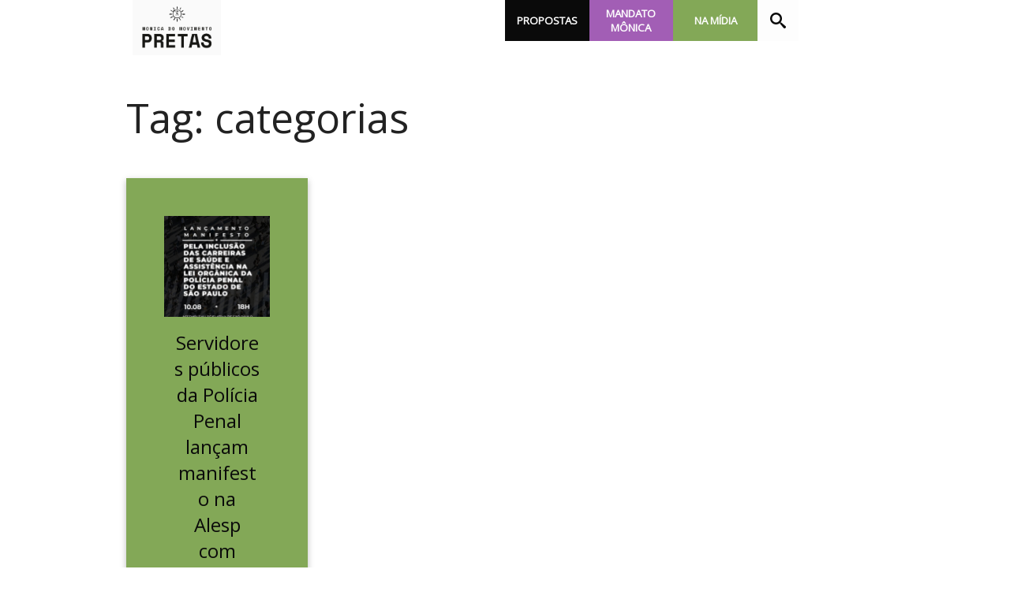

--- FILE ---
content_type: text/html; charset=UTF-8
request_url: https://pretas.org/t/categorias/
body_size: 18040
content:
<!DOCTYPE html>
<html lang="pt-BR">

<head>
<meta charset="UTF-8">
<title>Tag: categorias |  Pretas</title>
<meta name="viewport" content="width=device-width, initial-scale=1">
<meta name="mobile-web-app-capable" content="yes">
<meta name="apple-mobile-web-app-capable" content="yes">
<link rel="dns-prefetch" href="//api.evag.io">
<link rel="pingback" href="https://pretas.org/xmlrpc.php">

<link rel="stylesheet" href="https://client.evag.io/main.css"> 
<script src="https://client.evag.io/main.js"></script>

    <script type="application/ld+json">
    {
        "@context": "http://schema.org",
        "@type": "WebSite",
        "@id": "https://pretas.org/#website",
        "url": "https://pretas.org/",
        "name": "Pretas",
        "description": "Codeputadas Estaduais Eleitas pelo PSOL SP",
        "potentialAction": [
            {
            "@type": "SearchAction",
            "target": "https://pretas.org/?s={search_term_string}",
            "query-input": "required name=search_term_string"
            }
        ],
        "inLanguage": "pt-BR"
        }
    </script>
    
    <script type="application/ld+json">
    {
        "@context": "http://schema.org",
        "@type": "Person",
        "@id": "https://pretas.org/#author",
        "name": "Pretas",
        "image": [
            {
            "@type": "ImageObject",
            "@id": "https://pretas.org/#personlogo",
            "inLanguage": "pt-BR",
            "url": "https://pretas.org/wp-content/uploads/2022/08/favicon-300x300.png",
            "contentUrl": "https://pretas.org/wp-content/uploads/2022/08/favicon-300x300.png",
            "caption": "Pretas"
            }
        ],
        "logo": { "@id": "https://pretas.org/#personlogo" },
        "sameAs": ["https://twitter.com/sppretas","https://instagram.com/sppretas","https://facebook.com/sppretas","https://youtube.com/c/","https://pt.wikipedia.org/wiki/","https://www.camara.leg.br/deputados/"]
    }
    </script>
        <script type="application/ld+json">
    {
        "@context": "http://schema.org",
        "@type": "Organization",
        "@id": "https://pretas.org/#publisher",
        "name": "Pretas",
        "url": "https://pretas.org",
        "image": [
            {
                "@type": "ImageObject",
                "@id": "https://pretas.org/#organizationlogo",
                "inLanguage": "pt-BR",
                "url": "https://pretas.org/wp-content/uploads/2022/08/pretas-50900-e1666101442406.png",
                "contentUrl": "https://pretas.org/wp-content/uploads/2022/08/pretas-50900-e1666101442406.png",
                "caption": "Pretas",
                "width": 1852,
                "height": 1129            }
        ],
        "logo": { "@id": "https://pretas.org/#organizationlogo" }
    }
    </script>
    <script type="application/ld+json">
      {
        "@context": "http://schema.org",
        "@type": "BreadcrumbList",
        "@id": "#breadcrumb",
        "itemListElement": [
            {
            "@type": "ListItem",
            "position": 1,
            "item": {
                "@type": "WebPage",
                "@id": "https://pretas.org/#webpage",
                "url": "https://pretas.org",
                "name": "Início"
            }}
              ,{
            "@type": "ListItem",
            "position": 2,
            "item": {
                "@type": "WebPage",
                "@id": "https://pretas.org/t/categorias/#webpage",
                "url": "https://pretas.org/t/categorias/",
                "name": "Tag: categorias"
            }
        }
                ]
      }
    </script>
      <meta property="fb:admins" content="sppretas"/>

<meta name='robots' content='index, follow, max-image-preview:large, max-snippet:-1, max-video-preview:-1' />

	<!-- This site is optimized with the Yoast SEO plugin v26.5 - https://yoast.com/wordpress/plugins/seo/ -->
	<link rel="canonical" href="https://pretas.org/t/categorias/" />
	<meta property="og:locale" content="pt_BR" />
	<meta property="og:type" content="article" />
	<meta property="og:title" content="Arquivos categorias - Pretas" />
	<meta property="og:url" content="https://pretas.org/t/categorias/" />
	<meta property="og:site_name" content="Pretas" />
	<meta property="og:image" content="https://pretas.org/wp-content/uploads/2023/03/logo-pretas_pto.png" />
	<meta property="og:image:width" content="630" />
	<meta property="og:image:height" content="630" />
	<meta property="og:image:type" content="image/png" />
	<meta name="twitter:card" content="summary_large_image" />
	<meta name="twitter:site" content="@sppretas" />
	<script type="application/ld+json" class="yoast-schema-graph">{"@context":"https://schema.org","@graph":[{"@type":"CollectionPage","@id":"https://pretas.org/t/categorias/","url":"https://pretas.org/t/categorias/","name":"Arquivos categorias - Pretas","isPartOf":{"@id":"https://pretas.org/#website"},"primaryImageOfPage":{"@id":"https://pretas.org/t/categorias/#primaryimage"},"image":{"@id":"https://pretas.org/t/categorias/#primaryimage"},"thumbnailUrl":"https://pretas.org/wp-content/uploads/2023/08/WhatsApp-Image-2023-08-08-at-14.17.48-1.jpeg","breadcrumb":{"@id":"https://pretas.org/t/categorias/#breadcrumb"},"inLanguage":"pt-BR"},{"@type":"ImageObject","inLanguage":"pt-BR","@id":"https://pretas.org/t/categorias/#primaryimage","url":"https://pretas.org/wp-content/uploads/2023/08/WhatsApp-Image-2023-08-08-at-14.17.48-1.jpeg","contentUrl":"https://pretas.org/wp-content/uploads/2023/08/WhatsApp-Image-2023-08-08-at-14.17.48-1.jpeg","width":1080,"height":1320},{"@type":"BreadcrumbList","@id":"https://pretas.org/t/categorias/#breadcrumb","itemListElement":[{"@type":"ListItem","position":1,"name":"Início","item":"https://pretas.org/"},{"@type":"ListItem","position":2,"name":"categorias"}]},{"@type":"WebSite","@id":"https://pretas.org/#website","url":"https://pretas.org/","name":"Movimento Pretas","description":"Codeputadas Estaduais Eleitas pelo PSOL SP","publisher":{"@id":"https://pretas.org/#organization"},"alternateName":"Pretas","potentialAction":[{"@type":"SearchAction","target":{"@type":"EntryPoint","urlTemplate":"https://pretas.org/?s={search_term_string}"},"query-input":{"@type":"PropertyValueSpecification","valueRequired":true,"valueName":"search_term_string"}}],"inLanguage":"pt-BR"},{"@type":"Organization","@id":"https://pretas.org/#organization","name":"Movimento Pretas","alternateName":"Pretas","url":"https://pretas.org/","logo":{"@type":"ImageObject","inLanguage":"pt-BR","@id":"https://pretas.org/#/schema/logo/image/","url":"https://pretas.org/wp-content/uploads/2022/08/pretas-50900-e1666101442406.png","contentUrl":"https://pretas.org/wp-content/uploads/2022/08/pretas-50900-e1666101442406.png","width":1852,"height":1129,"caption":"Movimento Pretas"},"image":{"@id":"https://pretas.org/#/schema/logo/image/"},"sameAs":["https://www.facebook.com/sppretas","https://x.com/sppretas","https://www.instagram.com/sppretas/"]}]}</script>
	<!-- / Yoast SEO plugin. -->


<link rel="alternate" type="application/rss+xml" title="Feed de tag para Pretas &raquo; categorias" href="https://pretas.org/t/categorias/feed/" />
<style id='wp-img-auto-sizes-contain-inline-css' type='text/css'>
img:is([sizes=auto i],[sizes^="auto," i]){contain-intrinsic-size:3000px 1500px}
/*# sourceURL=wp-img-auto-sizes-contain-inline-css */
</style>
<style id='wp-block-library-inline-css' type='text/css'>
:root{--wp-block-synced-color:#7a00df;--wp-block-synced-color--rgb:122,0,223;--wp-bound-block-color:var(--wp-block-synced-color);--wp-editor-canvas-background:#ddd;--wp-admin-theme-color:#007cba;--wp-admin-theme-color--rgb:0,124,186;--wp-admin-theme-color-darker-10:#006ba1;--wp-admin-theme-color-darker-10--rgb:0,107,160.5;--wp-admin-theme-color-darker-20:#005a87;--wp-admin-theme-color-darker-20--rgb:0,90,135;--wp-admin-border-width-focus:2px}@media (min-resolution:192dpi){:root{--wp-admin-border-width-focus:1.5px}}.wp-element-button{cursor:pointer}:root .has-very-light-gray-background-color{background-color:#eee}:root .has-very-dark-gray-background-color{background-color:#313131}:root .has-very-light-gray-color{color:#eee}:root .has-very-dark-gray-color{color:#313131}:root .has-vivid-green-cyan-to-vivid-cyan-blue-gradient-background{background:linear-gradient(135deg,#00d084,#0693e3)}:root .has-purple-crush-gradient-background{background:linear-gradient(135deg,#34e2e4,#4721fb 50%,#ab1dfe)}:root .has-hazy-dawn-gradient-background{background:linear-gradient(135deg,#faaca8,#dad0ec)}:root .has-subdued-olive-gradient-background{background:linear-gradient(135deg,#fafae1,#67a671)}:root .has-atomic-cream-gradient-background{background:linear-gradient(135deg,#fdd79a,#004a59)}:root .has-nightshade-gradient-background{background:linear-gradient(135deg,#330968,#31cdcf)}:root .has-midnight-gradient-background{background:linear-gradient(135deg,#020381,#2874fc)}:root{--wp--preset--font-size--normal:16px;--wp--preset--font-size--huge:42px}.has-regular-font-size{font-size:1em}.has-larger-font-size{font-size:2.625em}.has-normal-font-size{font-size:var(--wp--preset--font-size--normal)}.has-huge-font-size{font-size:var(--wp--preset--font-size--huge)}.has-text-align-center{text-align:center}.has-text-align-left{text-align:left}.has-text-align-right{text-align:right}.has-fit-text{white-space:nowrap!important}#end-resizable-editor-section{display:none}.aligncenter{clear:both}.items-justified-left{justify-content:flex-start}.items-justified-center{justify-content:center}.items-justified-right{justify-content:flex-end}.items-justified-space-between{justify-content:space-between}.screen-reader-text{border:0;clip-path:inset(50%);height:1px;margin:-1px;overflow:hidden;padding:0;position:absolute;width:1px;word-wrap:normal!important}.screen-reader-text:focus{background-color:#ddd;clip-path:none;color:#444;display:block;font-size:1em;height:auto;left:5px;line-height:normal;padding:15px 23px 14px;text-decoration:none;top:5px;width:auto;z-index:100000}html :where(.has-border-color){border-style:solid}html :where([style*=border-top-color]){border-top-style:solid}html :where([style*=border-right-color]){border-right-style:solid}html :where([style*=border-bottom-color]){border-bottom-style:solid}html :where([style*=border-left-color]){border-left-style:solid}html :where([style*=border-width]){border-style:solid}html :where([style*=border-top-width]){border-top-style:solid}html :where([style*=border-right-width]){border-right-style:solid}html :where([style*=border-bottom-width]){border-bottom-style:solid}html :where([style*=border-left-width]){border-left-style:solid}html :where(img[class*=wp-image-]){height:auto;max-width:100%}:where(figure){margin:0 0 1em}html :where(.is-position-sticky){--wp-admin--admin-bar--position-offset:var(--wp-admin--admin-bar--height,0px)}@media screen and (max-width:600px){html :where(.is-position-sticky){--wp-admin--admin-bar--position-offset:0px}}

/*# sourceURL=wp-block-library-inline-css */
</style><style id='wp-block-cover-inline-css' type='text/css'>
.wp-block-cover,.wp-block-cover-image{align-items:center;background-position:50%;box-sizing:border-box;display:flex;justify-content:center;min-height:430px;overflow:hidden;overflow:clip;padding:1em;position:relative}.wp-block-cover .has-background-dim:not([class*=-background-color]),.wp-block-cover-image .has-background-dim:not([class*=-background-color]),.wp-block-cover-image.has-background-dim:not([class*=-background-color]),.wp-block-cover.has-background-dim:not([class*=-background-color]){background-color:#000}.wp-block-cover .has-background-dim.has-background-gradient,.wp-block-cover-image .has-background-dim.has-background-gradient{background-color:initial}.wp-block-cover-image.has-background-dim:before,.wp-block-cover.has-background-dim:before{background-color:inherit;content:""}.wp-block-cover .wp-block-cover__background,.wp-block-cover .wp-block-cover__gradient-background,.wp-block-cover-image .wp-block-cover__background,.wp-block-cover-image .wp-block-cover__gradient-background,.wp-block-cover-image.has-background-dim:not(.has-background-gradient):before,.wp-block-cover.has-background-dim:not(.has-background-gradient):before{bottom:0;left:0;opacity:.5;position:absolute;right:0;top:0}.wp-block-cover-image.has-background-dim.has-background-dim-10 .wp-block-cover__background,.wp-block-cover-image.has-background-dim.has-background-dim-10 .wp-block-cover__gradient-background,.wp-block-cover-image.has-background-dim.has-background-dim-10:not(.has-background-gradient):before,.wp-block-cover.has-background-dim.has-background-dim-10 .wp-block-cover__background,.wp-block-cover.has-background-dim.has-background-dim-10 .wp-block-cover__gradient-background,.wp-block-cover.has-background-dim.has-background-dim-10:not(.has-background-gradient):before{opacity:.1}.wp-block-cover-image.has-background-dim.has-background-dim-20 .wp-block-cover__background,.wp-block-cover-image.has-background-dim.has-background-dim-20 .wp-block-cover__gradient-background,.wp-block-cover-image.has-background-dim.has-background-dim-20:not(.has-background-gradient):before,.wp-block-cover.has-background-dim.has-background-dim-20 .wp-block-cover__background,.wp-block-cover.has-background-dim.has-background-dim-20 .wp-block-cover__gradient-background,.wp-block-cover.has-background-dim.has-background-dim-20:not(.has-background-gradient):before{opacity:.2}.wp-block-cover-image.has-background-dim.has-background-dim-30 .wp-block-cover__background,.wp-block-cover-image.has-background-dim.has-background-dim-30 .wp-block-cover__gradient-background,.wp-block-cover-image.has-background-dim.has-background-dim-30:not(.has-background-gradient):before,.wp-block-cover.has-background-dim.has-background-dim-30 .wp-block-cover__background,.wp-block-cover.has-background-dim.has-background-dim-30 .wp-block-cover__gradient-background,.wp-block-cover.has-background-dim.has-background-dim-30:not(.has-background-gradient):before{opacity:.3}.wp-block-cover-image.has-background-dim.has-background-dim-40 .wp-block-cover__background,.wp-block-cover-image.has-background-dim.has-background-dim-40 .wp-block-cover__gradient-background,.wp-block-cover-image.has-background-dim.has-background-dim-40:not(.has-background-gradient):before,.wp-block-cover.has-background-dim.has-background-dim-40 .wp-block-cover__background,.wp-block-cover.has-background-dim.has-background-dim-40 .wp-block-cover__gradient-background,.wp-block-cover.has-background-dim.has-background-dim-40:not(.has-background-gradient):before{opacity:.4}.wp-block-cover-image.has-background-dim.has-background-dim-50 .wp-block-cover__background,.wp-block-cover-image.has-background-dim.has-background-dim-50 .wp-block-cover__gradient-background,.wp-block-cover-image.has-background-dim.has-background-dim-50:not(.has-background-gradient):before,.wp-block-cover.has-background-dim.has-background-dim-50 .wp-block-cover__background,.wp-block-cover.has-background-dim.has-background-dim-50 .wp-block-cover__gradient-background,.wp-block-cover.has-background-dim.has-background-dim-50:not(.has-background-gradient):before{opacity:.5}.wp-block-cover-image.has-background-dim.has-background-dim-60 .wp-block-cover__background,.wp-block-cover-image.has-background-dim.has-background-dim-60 .wp-block-cover__gradient-background,.wp-block-cover-image.has-background-dim.has-background-dim-60:not(.has-background-gradient):before,.wp-block-cover.has-background-dim.has-background-dim-60 .wp-block-cover__background,.wp-block-cover.has-background-dim.has-background-dim-60 .wp-block-cover__gradient-background,.wp-block-cover.has-background-dim.has-background-dim-60:not(.has-background-gradient):before{opacity:.6}.wp-block-cover-image.has-background-dim.has-background-dim-70 .wp-block-cover__background,.wp-block-cover-image.has-background-dim.has-background-dim-70 .wp-block-cover__gradient-background,.wp-block-cover-image.has-background-dim.has-background-dim-70:not(.has-background-gradient):before,.wp-block-cover.has-background-dim.has-background-dim-70 .wp-block-cover__background,.wp-block-cover.has-background-dim.has-background-dim-70 .wp-block-cover__gradient-background,.wp-block-cover.has-background-dim.has-background-dim-70:not(.has-background-gradient):before{opacity:.7}.wp-block-cover-image.has-background-dim.has-background-dim-80 .wp-block-cover__background,.wp-block-cover-image.has-background-dim.has-background-dim-80 .wp-block-cover__gradient-background,.wp-block-cover-image.has-background-dim.has-background-dim-80:not(.has-background-gradient):before,.wp-block-cover.has-background-dim.has-background-dim-80 .wp-block-cover__background,.wp-block-cover.has-background-dim.has-background-dim-80 .wp-block-cover__gradient-background,.wp-block-cover.has-background-dim.has-background-dim-80:not(.has-background-gradient):before{opacity:.8}.wp-block-cover-image.has-background-dim.has-background-dim-90 .wp-block-cover__background,.wp-block-cover-image.has-background-dim.has-background-dim-90 .wp-block-cover__gradient-background,.wp-block-cover-image.has-background-dim.has-background-dim-90:not(.has-background-gradient):before,.wp-block-cover.has-background-dim.has-background-dim-90 .wp-block-cover__background,.wp-block-cover.has-background-dim.has-background-dim-90 .wp-block-cover__gradient-background,.wp-block-cover.has-background-dim.has-background-dim-90:not(.has-background-gradient):before{opacity:.9}.wp-block-cover-image.has-background-dim.has-background-dim-100 .wp-block-cover__background,.wp-block-cover-image.has-background-dim.has-background-dim-100 .wp-block-cover__gradient-background,.wp-block-cover-image.has-background-dim.has-background-dim-100:not(.has-background-gradient):before,.wp-block-cover.has-background-dim.has-background-dim-100 .wp-block-cover__background,.wp-block-cover.has-background-dim.has-background-dim-100 .wp-block-cover__gradient-background,.wp-block-cover.has-background-dim.has-background-dim-100:not(.has-background-gradient):before{opacity:1}.wp-block-cover .wp-block-cover__background.has-background-dim.has-background-dim-0,.wp-block-cover .wp-block-cover__gradient-background.has-background-dim.has-background-dim-0,.wp-block-cover-image .wp-block-cover__background.has-background-dim.has-background-dim-0,.wp-block-cover-image .wp-block-cover__gradient-background.has-background-dim.has-background-dim-0{opacity:0}.wp-block-cover .wp-block-cover__background.has-background-dim.has-background-dim-10,.wp-block-cover .wp-block-cover__gradient-background.has-background-dim.has-background-dim-10,.wp-block-cover-image .wp-block-cover__background.has-background-dim.has-background-dim-10,.wp-block-cover-image .wp-block-cover__gradient-background.has-background-dim.has-background-dim-10{opacity:.1}.wp-block-cover .wp-block-cover__background.has-background-dim.has-background-dim-20,.wp-block-cover .wp-block-cover__gradient-background.has-background-dim.has-background-dim-20,.wp-block-cover-image .wp-block-cover__background.has-background-dim.has-background-dim-20,.wp-block-cover-image .wp-block-cover__gradient-background.has-background-dim.has-background-dim-20{opacity:.2}.wp-block-cover .wp-block-cover__background.has-background-dim.has-background-dim-30,.wp-block-cover .wp-block-cover__gradient-background.has-background-dim.has-background-dim-30,.wp-block-cover-image .wp-block-cover__background.has-background-dim.has-background-dim-30,.wp-block-cover-image .wp-block-cover__gradient-background.has-background-dim.has-background-dim-30{opacity:.3}.wp-block-cover .wp-block-cover__background.has-background-dim.has-background-dim-40,.wp-block-cover .wp-block-cover__gradient-background.has-background-dim.has-background-dim-40,.wp-block-cover-image .wp-block-cover__background.has-background-dim.has-background-dim-40,.wp-block-cover-image .wp-block-cover__gradient-background.has-background-dim.has-background-dim-40{opacity:.4}.wp-block-cover .wp-block-cover__background.has-background-dim.has-background-dim-50,.wp-block-cover .wp-block-cover__gradient-background.has-background-dim.has-background-dim-50,.wp-block-cover-image .wp-block-cover__background.has-background-dim.has-background-dim-50,.wp-block-cover-image .wp-block-cover__gradient-background.has-background-dim.has-background-dim-50{opacity:.5}.wp-block-cover .wp-block-cover__background.has-background-dim.has-background-dim-60,.wp-block-cover .wp-block-cover__gradient-background.has-background-dim.has-background-dim-60,.wp-block-cover-image .wp-block-cover__background.has-background-dim.has-background-dim-60,.wp-block-cover-image .wp-block-cover__gradient-background.has-background-dim.has-background-dim-60{opacity:.6}.wp-block-cover .wp-block-cover__background.has-background-dim.has-background-dim-70,.wp-block-cover .wp-block-cover__gradient-background.has-background-dim.has-background-dim-70,.wp-block-cover-image .wp-block-cover__background.has-background-dim.has-background-dim-70,.wp-block-cover-image .wp-block-cover__gradient-background.has-background-dim.has-background-dim-70{opacity:.7}.wp-block-cover .wp-block-cover__background.has-background-dim.has-background-dim-80,.wp-block-cover .wp-block-cover__gradient-background.has-background-dim.has-background-dim-80,.wp-block-cover-image .wp-block-cover__background.has-background-dim.has-background-dim-80,.wp-block-cover-image .wp-block-cover__gradient-background.has-background-dim.has-background-dim-80{opacity:.8}.wp-block-cover .wp-block-cover__background.has-background-dim.has-background-dim-90,.wp-block-cover .wp-block-cover__gradient-background.has-background-dim.has-background-dim-90,.wp-block-cover-image .wp-block-cover__background.has-background-dim.has-background-dim-90,.wp-block-cover-image .wp-block-cover__gradient-background.has-background-dim.has-background-dim-90{opacity:.9}.wp-block-cover .wp-block-cover__background.has-background-dim.has-background-dim-100,.wp-block-cover .wp-block-cover__gradient-background.has-background-dim.has-background-dim-100,.wp-block-cover-image .wp-block-cover__background.has-background-dim.has-background-dim-100,.wp-block-cover-image .wp-block-cover__gradient-background.has-background-dim.has-background-dim-100{opacity:1}.wp-block-cover-image.alignleft,.wp-block-cover-image.alignright,.wp-block-cover.alignleft,.wp-block-cover.alignright{max-width:420px;width:100%}.wp-block-cover-image.aligncenter,.wp-block-cover-image.alignleft,.wp-block-cover-image.alignright,.wp-block-cover.aligncenter,.wp-block-cover.alignleft,.wp-block-cover.alignright{display:flex}.wp-block-cover .wp-block-cover__inner-container,.wp-block-cover-image .wp-block-cover__inner-container{color:inherit;position:relative;width:100%}.wp-block-cover-image.is-position-top-left,.wp-block-cover.is-position-top-left{align-items:flex-start;justify-content:flex-start}.wp-block-cover-image.is-position-top-center,.wp-block-cover.is-position-top-center{align-items:flex-start;justify-content:center}.wp-block-cover-image.is-position-top-right,.wp-block-cover.is-position-top-right{align-items:flex-start;justify-content:flex-end}.wp-block-cover-image.is-position-center-left,.wp-block-cover.is-position-center-left{align-items:center;justify-content:flex-start}.wp-block-cover-image.is-position-center-center,.wp-block-cover.is-position-center-center{align-items:center;justify-content:center}.wp-block-cover-image.is-position-center-right,.wp-block-cover.is-position-center-right{align-items:center;justify-content:flex-end}.wp-block-cover-image.is-position-bottom-left,.wp-block-cover.is-position-bottom-left{align-items:flex-end;justify-content:flex-start}.wp-block-cover-image.is-position-bottom-center,.wp-block-cover.is-position-bottom-center{align-items:flex-end;justify-content:center}.wp-block-cover-image.is-position-bottom-right,.wp-block-cover.is-position-bottom-right{align-items:flex-end;justify-content:flex-end}.wp-block-cover-image.has-custom-content-position.has-custom-content-position .wp-block-cover__inner-container,.wp-block-cover.has-custom-content-position.has-custom-content-position .wp-block-cover__inner-container{margin:0}.wp-block-cover-image.has-custom-content-position.has-custom-content-position.is-position-bottom-left .wp-block-cover__inner-container,.wp-block-cover-image.has-custom-content-position.has-custom-content-position.is-position-bottom-right .wp-block-cover__inner-container,.wp-block-cover-image.has-custom-content-position.has-custom-content-position.is-position-center-left .wp-block-cover__inner-container,.wp-block-cover-image.has-custom-content-position.has-custom-content-position.is-position-center-right .wp-block-cover__inner-container,.wp-block-cover-image.has-custom-content-position.has-custom-content-position.is-position-top-left .wp-block-cover__inner-container,.wp-block-cover-image.has-custom-content-position.has-custom-content-position.is-position-top-right .wp-block-cover__inner-container,.wp-block-cover.has-custom-content-position.has-custom-content-position.is-position-bottom-left .wp-block-cover__inner-container,.wp-block-cover.has-custom-content-position.has-custom-content-position.is-position-bottom-right .wp-block-cover__inner-container,.wp-block-cover.has-custom-content-position.has-custom-content-position.is-position-center-left .wp-block-cover__inner-container,.wp-block-cover.has-custom-content-position.has-custom-content-position.is-position-center-right .wp-block-cover__inner-container,.wp-block-cover.has-custom-content-position.has-custom-content-position.is-position-top-left .wp-block-cover__inner-container,.wp-block-cover.has-custom-content-position.has-custom-content-position.is-position-top-right .wp-block-cover__inner-container{margin:0;width:auto}.wp-block-cover .wp-block-cover__image-background,.wp-block-cover video.wp-block-cover__video-background,.wp-block-cover-image .wp-block-cover__image-background,.wp-block-cover-image video.wp-block-cover__video-background{border:none;bottom:0;box-shadow:none;height:100%;left:0;margin:0;max-height:none;max-width:none;object-fit:cover;outline:none;padding:0;position:absolute;right:0;top:0;width:100%}.wp-block-cover-image.has-parallax,.wp-block-cover.has-parallax,.wp-block-cover__image-background.has-parallax,video.wp-block-cover__video-background.has-parallax{background-attachment:fixed;background-repeat:no-repeat;background-size:cover}@supports (-webkit-touch-callout:inherit){.wp-block-cover-image.has-parallax,.wp-block-cover.has-parallax,.wp-block-cover__image-background.has-parallax,video.wp-block-cover__video-background.has-parallax{background-attachment:scroll}}@media (prefers-reduced-motion:reduce){.wp-block-cover-image.has-parallax,.wp-block-cover.has-parallax,.wp-block-cover__image-background.has-parallax,video.wp-block-cover__video-background.has-parallax{background-attachment:scroll}}.wp-block-cover-image.is-repeated,.wp-block-cover.is-repeated,.wp-block-cover__image-background.is-repeated,video.wp-block-cover__video-background.is-repeated{background-repeat:repeat;background-size:auto}.wp-block-cover-image-text,.wp-block-cover-image-text a,.wp-block-cover-image-text a:active,.wp-block-cover-image-text a:focus,.wp-block-cover-image-text a:hover,.wp-block-cover-text,.wp-block-cover-text a,.wp-block-cover-text a:active,.wp-block-cover-text a:focus,.wp-block-cover-text a:hover,section.wp-block-cover-image h2,section.wp-block-cover-image h2 a,section.wp-block-cover-image h2 a:active,section.wp-block-cover-image h2 a:focus,section.wp-block-cover-image h2 a:hover{color:#fff}.wp-block-cover-image .wp-block-cover.has-left-content{justify-content:flex-start}.wp-block-cover-image .wp-block-cover.has-right-content{justify-content:flex-end}.wp-block-cover-image.has-left-content .wp-block-cover-image-text,.wp-block-cover.has-left-content .wp-block-cover-text,section.wp-block-cover-image.has-left-content>h2{margin-left:0;text-align:left}.wp-block-cover-image.has-right-content .wp-block-cover-image-text,.wp-block-cover.has-right-content .wp-block-cover-text,section.wp-block-cover-image.has-right-content>h2{margin-right:0;text-align:right}.wp-block-cover .wp-block-cover-text,.wp-block-cover-image .wp-block-cover-image-text,section.wp-block-cover-image>h2{font-size:2em;line-height:1.25;margin-bottom:0;max-width:840px;padding:.44em;text-align:center;z-index:1}:where(.wp-block-cover-image:not(.has-text-color)),:where(.wp-block-cover:not(.has-text-color)){color:#fff}:where(.wp-block-cover-image.is-light:not(.has-text-color)),:where(.wp-block-cover.is-light:not(.has-text-color)){color:#000}:root :where(.wp-block-cover h1:not(.has-text-color)),:root :where(.wp-block-cover h2:not(.has-text-color)),:root :where(.wp-block-cover h3:not(.has-text-color)),:root :where(.wp-block-cover h4:not(.has-text-color)),:root :where(.wp-block-cover h5:not(.has-text-color)),:root :where(.wp-block-cover h6:not(.has-text-color)),:root :where(.wp-block-cover p:not(.has-text-color)){color:inherit}body:not(.editor-styles-wrapper) .wp-block-cover:not(.wp-block-cover:has(.wp-block-cover__background+.wp-block-cover__inner-container)) .wp-block-cover__image-background,body:not(.editor-styles-wrapper) .wp-block-cover:not(.wp-block-cover:has(.wp-block-cover__background+.wp-block-cover__inner-container)) .wp-block-cover__video-background{z-index:0}body:not(.editor-styles-wrapper) .wp-block-cover:not(.wp-block-cover:has(.wp-block-cover__background+.wp-block-cover__inner-container)) .wp-block-cover__background,body:not(.editor-styles-wrapper) .wp-block-cover:not(.wp-block-cover:has(.wp-block-cover__background+.wp-block-cover__inner-container)) .wp-block-cover__gradient-background,body:not(.editor-styles-wrapper) .wp-block-cover:not(.wp-block-cover:has(.wp-block-cover__background+.wp-block-cover__inner-container)) .wp-block-cover__inner-container,body:not(.editor-styles-wrapper) .wp-block-cover:not(.wp-block-cover:has(.wp-block-cover__background+.wp-block-cover__inner-container)).has-background-dim:not(.has-background-gradient):before{z-index:1}.has-modal-open body:not(.editor-styles-wrapper) .wp-block-cover:not(.wp-block-cover:has(.wp-block-cover__background+.wp-block-cover__inner-container)) .wp-block-cover__inner-container{z-index:auto}
/*# sourceURL=https://pretas.org/wp-includes/blocks/cover/style.min.css */
</style>
<style id='wp-block-group-inline-css' type='text/css'>
.wp-block-group{box-sizing:border-box}:where(.wp-block-group.wp-block-group-is-layout-constrained){position:relative}
/*# sourceURL=https://pretas.org/wp-includes/blocks/group/style.min.css */
</style>
<style id='wp-block-paragraph-inline-css' type='text/css'>
.is-small-text{font-size:.875em}.is-regular-text{font-size:1em}.is-large-text{font-size:2.25em}.is-larger-text{font-size:3em}.has-drop-cap:not(:focus):first-letter{float:left;font-size:8.4em;font-style:normal;font-weight:100;line-height:.68;margin:.05em .1em 0 0;text-transform:uppercase}body.rtl .has-drop-cap:not(:focus):first-letter{float:none;margin-left:.1em}p.has-drop-cap.has-background{overflow:hidden}:root :where(p.has-background){padding:1.25em 2.375em}:where(p.has-text-color:not(.has-link-color)) a{color:inherit}p.has-text-align-left[style*="writing-mode:vertical-lr"],p.has-text-align-right[style*="writing-mode:vertical-rl"]{rotate:180deg}
/*# sourceURL=https://pretas.org/wp-includes/blocks/paragraph/style.min.css */
</style>
<style id='wp-block-social-links-inline-css' type='text/css'>
.wp-block-social-links{background:none;box-sizing:border-box;margin-left:0;padding-left:0;padding-right:0;text-indent:0}.wp-block-social-links .wp-social-link a,.wp-block-social-links .wp-social-link a:hover{border-bottom:0;box-shadow:none;text-decoration:none}.wp-block-social-links .wp-social-link svg{height:1em;width:1em}.wp-block-social-links .wp-social-link span:not(.screen-reader-text){font-size:.65em;margin-left:.5em;margin-right:.5em}.wp-block-social-links.has-small-icon-size{font-size:16px}.wp-block-social-links,.wp-block-social-links.has-normal-icon-size{font-size:24px}.wp-block-social-links.has-large-icon-size{font-size:36px}.wp-block-social-links.has-huge-icon-size{font-size:48px}.wp-block-social-links.aligncenter{display:flex;justify-content:center}.wp-block-social-links.alignright{justify-content:flex-end}.wp-block-social-link{border-radius:9999px;display:block}@media not (prefers-reduced-motion){.wp-block-social-link{transition:transform .1s ease}}.wp-block-social-link{height:auto}.wp-block-social-link a{align-items:center;display:flex;line-height:0}.wp-block-social-link:hover{transform:scale(1.1)}.wp-block-social-links .wp-block-social-link.wp-social-link{display:inline-block;margin:0;padding:0}.wp-block-social-links .wp-block-social-link.wp-social-link .wp-block-social-link-anchor,.wp-block-social-links .wp-block-social-link.wp-social-link .wp-block-social-link-anchor svg,.wp-block-social-links .wp-block-social-link.wp-social-link .wp-block-social-link-anchor:active,.wp-block-social-links .wp-block-social-link.wp-social-link .wp-block-social-link-anchor:hover,.wp-block-social-links .wp-block-social-link.wp-social-link .wp-block-social-link-anchor:visited{color:currentColor;fill:currentColor}:where(.wp-block-social-links:not(.is-style-logos-only)) .wp-social-link{background-color:#f0f0f0;color:#444}:where(.wp-block-social-links:not(.is-style-logos-only)) .wp-social-link-amazon{background-color:#f90;color:#fff}:where(.wp-block-social-links:not(.is-style-logos-only)) .wp-social-link-bandcamp{background-color:#1ea0c3;color:#fff}:where(.wp-block-social-links:not(.is-style-logos-only)) .wp-social-link-behance{background-color:#0757fe;color:#fff}:where(.wp-block-social-links:not(.is-style-logos-only)) .wp-social-link-bluesky{background-color:#0a7aff;color:#fff}:where(.wp-block-social-links:not(.is-style-logos-only)) .wp-social-link-codepen{background-color:#1e1f26;color:#fff}:where(.wp-block-social-links:not(.is-style-logos-only)) .wp-social-link-deviantart{background-color:#02e49b;color:#fff}:where(.wp-block-social-links:not(.is-style-logos-only)) .wp-social-link-discord{background-color:#5865f2;color:#fff}:where(.wp-block-social-links:not(.is-style-logos-only)) .wp-social-link-dribbble{background-color:#e94c89;color:#fff}:where(.wp-block-social-links:not(.is-style-logos-only)) .wp-social-link-dropbox{background-color:#4280ff;color:#fff}:where(.wp-block-social-links:not(.is-style-logos-only)) .wp-social-link-etsy{background-color:#f45800;color:#fff}:where(.wp-block-social-links:not(.is-style-logos-only)) .wp-social-link-facebook{background-color:#0866ff;color:#fff}:where(.wp-block-social-links:not(.is-style-logos-only)) .wp-social-link-fivehundredpx{background-color:#000;color:#fff}:where(.wp-block-social-links:not(.is-style-logos-only)) .wp-social-link-flickr{background-color:#0461dd;color:#fff}:where(.wp-block-social-links:not(.is-style-logos-only)) .wp-social-link-foursquare{background-color:#e65678;color:#fff}:where(.wp-block-social-links:not(.is-style-logos-only)) .wp-social-link-github{background-color:#24292d;color:#fff}:where(.wp-block-social-links:not(.is-style-logos-only)) .wp-social-link-goodreads{background-color:#eceadd;color:#382110}:where(.wp-block-social-links:not(.is-style-logos-only)) .wp-social-link-google{background-color:#ea4434;color:#fff}:where(.wp-block-social-links:not(.is-style-logos-only)) .wp-social-link-gravatar{background-color:#1d4fc4;color:#fff}:where(.wp-block-social-links:not(.is-style-logos-only)) .wp-social-link-instagram{background-color:#f00075;color:#fff}:where(.wp-block-social-links:not(.is-style-logos-only)) .wp-social-link-lastfm{background-color:#e21b24;color:#fff}:where(.wp-block-social-links:not(.is-style-logos-only)) .wp-social-link-linkedin{background-color:#0d66c2;color:#fff}:where(.wp-block-social-links:not(.is-style-logos-only)) .wp-social-link-mastodon{background-color:#3288d4;color:#fff}:where(.wp-block-social-links:not(.is-style-logos-only)) .wp-social-link-medium{background-color:#000;color:#fff}:where(.wp-block-social-links:not(.is-style-logos-only)) .wp-social-link-meetup{background-color:#f6405f;color:#fff}:where(.wp-block-social-links:not(.is-style-logos-only)) .wp-social-link-patreon{background-color:#000;color:#fff}:where(.wp-block-social-links:not(.is-style-logos-only)) .wp-social-link-pinterest{background-color:#e60122;color:#fff}:where(.wp-block-social-links:not(.is-style-logos-only)) .wp-social-link-pocket{background-color:#ef4155;color:#fff}:where(.wp-block-social-links:not(.is-style-logos-only)) .wp-social-link-reddit{background-color:#ff4500;color:#fff}:where(.wp-block-social-links:not(.is-style-logos-only)) .wp-social-link-skype{background-color:#0478d7;color:#fff}:where(.wp-block-social-links:not(.is-style-logos-only)) .wp-social-link-snapchat{background-color:#fefc00;color:#fff;stroke:#000}:where(.wp-block-social-links:not(.is-style-logos-only)) .wp-social-link-soundcloud{background-color:#ff5600;color:#fff}:where(.wp-block-social-links:not(.is-style-logos-only)) .wp-social-link-spotify{background-color:#1bd760;color:#fff}:where(.wp-block-social-links:not(.is-style-logos-only)) .wp-social-link-telegram{background-color:#2aabee;color:#fff}:where(.wp-block-social-links:not(.is-style-logos-only)) .wp-social-link-threads{background-color:#000;color:#fff}:where(.wp-block-social-links:not(.is-style-logos-only)) .wp-social-link-tiktok{background-color:#000;color:#fff}:where(.wp-block-social-links:not(.is-style-logos-only)) .wp-social-link-tumblr{background-color:#011835;color:#fff}:where(.wp-block-social-links:not(.is-style-logos-only)) .wp-social-link-twitch{background-color:#6440a4;color:#fff}:where(.wp-block-social-links:not(.is-style-logos-only)) .wp-social-link-twitter{background-color:#1da1f2;color:#fff}:where(.wp-block-social-links:not(.is-style-logos-only)) .wp-social-link-vimeo{background-color:#1eb7ea;color:#fff}:where(.wp-block-social-links:not(.is-style-logos-only)) .wp-social-link-vk{background-color:#4680c2;color:#fff}:where(.wp-block-social-links:not(.is-style-logos-only)) .wp-social-link-wordpress{background-color:#3499cd;color:#fff}:where(.wp-block-social-links:not(.is-style-logos-only)) .wp-social-link-whatsapp{background-color:#25d366;color:#fff}:where(.wp-block-social-links:not(.is-style-logos-only)) .wp-social-link-x{background-color:#000;color:#fff}:where(.wp-block-social-links:not(.is-style-logos-only)) .wp-social-link-yelp{background-color:#d32422;color:#fff}:where(.wp-block-social-links:not(.is-style-logos-only)) .wp-social-link-youtube{background-color:red;color:#fff}:where(.wp-block-social-links.is-style-logos-only) .wp-social-link{background:none}:where(.wp-block-social-links.is-style-logos-only) .wp-social-link svg{height:1.25em;width:1.25em}:where(.wp-block-social-links.is-style-logos-only) .wp-social-link-amazon{color:#f90}:where(.wp-block-social-links.is-style-logos-only) .wp-social-link-bandcamp{color:#1ea0c3}:where(.wp-block-social-links.is-style-logos-only) .wp-social-link-behance{color:#0757fe}:where(.wp-block-social-links.is-style-logos-only) .wp-social-link-bluesky{color:#0a7aff}:where(.wp-block-social-links.is-style-logos-only) .wp-social-link-codepen{color:#1e1f26}:where(.wp-block-social-links.is-style-logos-only) .wp-social-link-deviantart{color:#02e49b}:where(.wp-block-social-links.is-style-logos-only) .wp-social-link-discord{color:#5865f2}:where(.wp-block-social-links.is-style-logos-only) .wp-social-link-dribbble{color:#e94c89}:where(.wp-block-social-links.is-style-logos-only) .wp-social-link-dropbox{color:#4280ff}:where(.wp-block-social-links.is-style-logos-only) .wp-social-link-etsy{color:#f45800}:where(.wp-block-social-links.is-style-logos-only) .wp-social-link-facebook{color:#0866ff}:where(.wp-block-social-links.is-style-logos-only) .wp-social-link-fivehundredpx{color:#000}:where(.wp-block-social-links.is-style-logos-only) .wp-social-link-flickr{color:#0461dd}:where(.wp-block-social-links.is-style-logos-only) .wp-social-link-foursquare{color:#e65678}:where(.wp-block-social-links.is-style-logos-only) .wp-social-link-github{color:#24292d}:where(.wp-block-social-links.is-style-logos-only) .wp-social-link-goodreads{color:#382110}:where(.wp-block-social-links.is-style-logos-only) .wp-social-link-google{color:#ea4434}:where(.wp-block-social-links.is-style-logos-only) .wp-social-link-gravatar{color:#1d4fc4}:where(.wp-block-social-links.is-style-logos-only) .wp-social-link-instagram{color:#f00075}:where(.wp-block-social-links.is-style-logos-only) .wp-social-link-lastfm{color:#e21b24}:where(.wp-block-social-links.is-style-logos-only) .wp-social-link-linkedin{color:#0d66c2}:where(.wp-block-social-links.is-style-logos-only) .wp-social-link-mastodon{color:#3288d4}:where(.wp-block-social-links.is-style-logos-only) .wp-social-link-medium{color:#000}:where(.wp-block-social-links.is-style-logos-only) .wp-social-link-meetup{color:#f6405f}:where(.wp-block-social-links.is-style-logos-only) .wp-social-link-patreon{color:#000}:where(.wp-block-social-links.is-style-logos-only) .wp-social-link-pinterest{color:#e60122}:where(.wp-block-social-links.is-style-logos-only) .wp-social-link-pocket{color:#ef4155}:where(.wp-block-social-links.is-style-logos-only) .wp-social-link-reddit{color:#ff4500}:where(.wp-block-social-links.is-style-logos-only) .wp-social-link-skype{color:#0478d7}:where(.wp-block-social-links.is-style-logos-only) .wp-social-link-snapchat{color:#fff;stroke:#000}:where(.wp-block-social-links.is-style-logos-only) .wp-social-link-soundcloud{color:#ff5600}:where(.wp-block-social-links.is-style-logos-only) .wp-social-link-spotify{color:#1bd760}:where(.wp-block-social-links.is-style-logos-only) .wp-social-link-telegram{color:#2aabee}:where(.wp-block-social-links.is-style-logos-only) .wp-social-link-threads{color:#000}:where(.wp-block-social-links.is-style-logos-only) .wp-social-link-tiktok{color:#000}:where(.wp-block-social-links.is-style-logos-only) .wp-social-link-tumblr{color:#011835}:where(.wp-block-social-links.is-style-logos-only) .wp-social-link-twitch{color:#6440a4}:where(.wp-block-social-links.is-style-logos-only) .wp-social-link-twitter{color:#1da1f2}:where(.wp-block-social-links.is-style-logos-only) .wp-social-link-vimeo{color:#1eb7ea}:where(.wp-block-social-links.is-style-logos-only) .wp-social-link-vk{color:#4680c2}:where(.wp-block-social-links.is-style-logos-only) .wp-social-link-whatsapp{color:#25d366}:where(.wp-block-social-links.is-style-logos-only) .wp-social-link-wordpress{color:#3499cd}:where(.wp-block-social-links.is-style-logos-only) .wp-social-link-x{color:#000}:where(.wp-block-social-links.is-style-logos-only) .wp-social-link-yelp{color:#d32422}:where(.wp-block-social-links.is-style-logos-only) .wp-social-link-youtube{color:red}.wp-block-social-links.is-style-pill-shape .wp-social-link{width:auto}:root :where(.wp-block-social-links .wp-social-link a){padding:.25em}:root :where(.wp-block-social-links.is-style-logos-only .wp-social-link a){padding:0}:root :where(.wp-block-social-links.is-style-pill-shape .wp-social-link a){padding-left:.6666666667em;padding-right:.6666666667em}.wp-block-social-links:not(.has-icon-color):not(.has-icon-background-color) .wp-social-link-snapchat .wp-block-social-link-label{color:#000}
/*# sourceURL=https://pretas.org/wp-includes/blocks/social-links/style.min.css */
</style>
<style id='wp-block-spacer-inline-css' type='text/css'>
.wp-block-spacer{clear:both}
/*# sourceURL=https://pretas.org/wp-includes/blocks/spacer/style.min.css */
</style>
<style id='global-styles-inline-css' type='text/css'>
:root{--wp--preset--aspect-ratio--square: 1;--wp--preset--aspect-ratio--4-3: 4/3;--wp--preset--aspect-ratio--3-4: 3/4;--wp--preset--aspect-ratio--3-2: 3/2;--wp--preset--aspect-ratio--2-3: 2/3;--wp--preset--aspect-ratio--16-9: 16/9;--wp--preset--aspect-ratio--9-16: 9/16;--wp--preset--color--black: #000000;--wp--preset--color--cyan-bluish-gray: #abb8c3;--wp--preset--color--white: #ffffff;--wp--preset--color--pale-pink: #f78da7;--wp--preset--color--vivid-red: #cf2e2e;--wp--preset--color--luminous-vivid-orange: #ff6900;--wp--preset--color--luminous-vivid-amber: #fcb900;--wp--preset--color--light-green-cyan: #7bdcb5;--wp--preset--color--vivid-green-cyan: #00d084;--wp--preset--color--pale-cyan-blue: #8ed1fc;--wp--preset--color--vivid-cyan-blue: #0693e3;--wp--preset--color--vivid-purple: #9b51e0;--wp--preset--color--branco: #fdfdfd;--wp--preset--color--preto: #0a0a0a;--wp--preset--color--lilas: #a25eb5;--wp--preset--color--verde: #83a857;--wp--preset--color--bronze: #b13f06;--wp--preset--color--palha: #c3a11f;--wp--preset--color--creme: #ffffcc;--wp--preset--color--verde-escuro: #5e5e38;--wp--preset--color--lilas-escuro: #4d2460;--wp--preset--color--laranja: #d77111;--wp--preset--color--rosa: #c01c81;--wp--preset--color--sabesp: #61a6c7;--wp--preset--color--sabesp-escuro: #226c95;--wp--preset--color--prof: #00a8c4;--wp--preset--color--pol: #202324;--wp--preset--color--marrom: #5a2804;--wp--preset--gradient--vivid-cyan-blue-to-vivid-purple: linear-gradient(135deg,rgb(6,147,227) 0%,rgb(155,81,224) 100%);--wp--preset--gradient--light-green-cyan-to-vivid-green-cyan: linear-gradient(135deg,rgb(122,220,180) 0%,rgb(0,208,130) 100%);--wp--preset--gradient--luminous-vivid-amber-to-luminous-vivid-orange: linear-gradient(135deg,rgb(252,185,0) 0%,rgb(255,105,0) 100%);--wp--preset--gradient--luminous-vivid-orange-to-vivid-red: linear-gradient(135deg,rgb(255,105,0) 0%,rgb(207,46,46) 100%);--wp--preset--gradient--very-light-gray-to-cyan-bluish-gray: linear-gradient(135deg,rgb(238,238,238) 0%,rgb(169,184,195) 100%);--wp--preset--gradient--cool-to-warm-spectrum: linear-gradient(135deg,rgb(74,234,220) 0%,rgb(151,120,209) 20%,rgb(207,42,186) 40%,rgb(238,44,130) 60%,rgb(251,105,98) 80%,rgb(254,248,76) 100%);--wp--preset--gradient--blush-light-purple: linear-gradient(135deg,rgb(255,206,236) 0%,rgb(152,150,240) 100%);--wp--preset--gradient--blush-bordeaux: linear-gradient(135deg,rgb(254,205,165) 0%,rgb(254,45,45) 50%,rgb(107,0,62) 100%);--wp--preset--gradient--luminous-dusk: linear-gradient(135deg,rgb(255,203,112) 0%,rgb(199,81,192) 50%,rgb(65,88,208) 100%);--wp--preset--gradient--pale-ocean: linear-gradient(135deg,rgb(255,245,203) 0%,rgb(182,227,212) 50%,rgb(51,167,181) 100%);--wp--preset--gradient--electric-grass: linear-gradient(135deg,rgb(202,248,128) 0%,rgb(113,206,126) 100%);--wp--preset--gradient--midnight: linear-gradient(135deg,rgb(2,3,129) 0%,rgb(40,116,252) 100%);--wp--preset--font-size--small: 13px;--wp--preset--font-size--medium: 20px;--wp--preset--font-size--large: 36px;--wp--preset--font-size--x-large: 42px;--wp--preset--spacing--20: 0.44rem;--wp--preset--spacing--30: 0.67rem;--wp--preset--spacing--40: 1rem;--wp--preset--spacing--50: 1.5rem;--wp--preset--spacing--60: 2.25rem;--wp--preset--spacing--70: 3.38rem;--wp--preset--spacing--80: 5.06rem;--wp--preset--shadow--natural: 6px 6px 9px rgba(0, 0, 0, 0.2);--wp--preset--shadow--deep: 12px 12px 50px rgba(0, 0, 0, 0.4);--wp--preset--shadow--sharp: 6px 6px 0px rgba(0, 0, 0, 0.2);--wp--preset--shadow--outlined: 6px 6px 0px -3px rgb(255, 255, 255), 6px 6px rgb(0, 0, 0);--wp--preset--shadow--crisp: 6px 6px 0px rgb(0, 0, 0);}:where(.is-layout-flex){gap: 0.5em;}:where(.is-layout-grid){gap: 0.5em;}body .is-layout-flex{display: flex;}.is-layout-flex{flex-wrap: wrap;align-items: center;}.is-layout-flex > :is(*, div){margin: 0;}body .is-layout-grid{display: grid;}.is-layout-grid > :is(*, div){margin: 0;}:where(.wp-block-columns.is-layout-flex){gap: 2em;}:where(.wp-block-columns.is-layout-grid){gap: 2em;}:where(.wp-block-post-template.is-layout-flex){gap: 1.25em;}:where(.wp-block-post-template.is-layout-grid){gap: 1.25em;}.has-black-color{color: var(--wp--preset--color--black) !important;}.has-cyan-bluish-gray-color{color: var(--wp--preset--color--cyan-bluish-gray) !important;}.has-white-color{color: var(--wp--preset--color--white) !important;}.has-pale-pink-color{color: var(--wp--preset--color--pale-pink) !important;}.has-vivid-red-color{color: var(--wp--preset--color--vivid-red) !important;}.has-luminous-vivid-orange-color{color: var(--wp--preset--color--luminous-vivid-orange) !important;}.has-luminous-vivid-amber-color{color: var(--wp--preset--color--luminous-vivid-amber) !important;}.has-light-green-cyan-color{color: var(--wp--preset--color--light-green-cyan) !important;}.has-vivid-green-cyan-color{color: var(--wp--preset--color--vivid-green-cyan) !important;}.has-pale-cyan-blue-color{color: var(--wp--preset--color--pale-cyan-blue) !important;}.has-vivid-cyan-blue-color{color: var(--wp--preset--color--vivid-cyan-blue) !important;}.has-vivid-purple-color{color: var(--wp--preset--color--vivid-purple) !important;}.has-black-background-color{background-color: var(--wp--preset--color--black) !important;}.has-cyan-bluish-gray-background-color{background-color: var(--wp--preset--color--cyan-bluish-gray) !important;}.has-white-background-color{background-color: var(--wp--preset--color--white) !important;}.has-pale-pink-background-color{background-color: var(--wp--preset--color--pale-pink) !important;}.has-vivid-red-background-color{background-color: var(--wp--preset--color--vivid-red) !important;}.has-luminous-vivid-orange-background-color{background-color: var(--wp--preset--color--luminous-vivid-orange) !important;}.has-luminous-vivid-amber-background-color{background-color: var(--wp--preset--color--luminous-vivid-amber) !important;}.has-light-green-cyan-background-color{background-color: var(--wp--preset--color--light-green-cyan) !important;}.has-vivid-green-cyan-background-color{background-color: var(--wp--preset--color--vivid-green-cyan) !important;}.has-pale-cyan-blue-background-color{background-color: var(--wp--preset--color--pale-cyan-blue) !important;}.has-vivid-cyan-blue-background-color{background-color: var(--wp--preset--color--vivid-cyan-blue) !important;}.has-vivid-purple-background-color{background-color: var(--wp--preset--color--vivid-purple) !important;}.has-black-border-color{border-color: var(--wp--preset--color--black) !important;}.has-cyan-bluish-gray-border-color{border-color: var(--wp--preset--color--cyan-bluish-gray) !important;}.has-white-border-color{border-color: var(--wp--preset--color--white) !important;}.has-pale-pink-border-color{border-color: var(--wp--preset--color--pale-pink) !important;}.has-vivid-red-border-color{border-color: var(--wp--preset--color--vivid-red) !important;}.has-luminous-vivid-orange-border-color{border-color: var(--wp--preset--color--luminous-vivid-orange) !important;}.has-luminous-vivid-amber-border-color{border-color: var(--wp--preset--color--luminous-vivid-amber) !important;}.has-light-green-cyan-border-color{border-color: var(--wp--preset--color--light-green-cyan) !important;}.has-vivid-green-cyan-border-color{border-color: var(--wp--preset--color--vivid-green-cyan) !important;}.has-pale-cyan-blue-border-color{border-color: var(--wp--preset--color--pale-cyan-blue) !important;}.has-vivid-cyan-blue-border-color{border-color: var(--wp--preset--color--vivid-cyan-blue) !important;}.has-vivid-purple-border-color{border-color: var(--wp--preset--color--vivid-purple) !important;}.has-vivid-cyan-blue-to-vivid-purple-gradient-background{background: var(--wp--preset--gradient--vivid-cyan-blue-to-vivid-purple) !important;}.has-light-green-cyan-to-vivid-green-cyan-gradient-background{background: var(--wp--preset--gradient--light-green-cyan-to-vivid-green-cyan) !important;}.has-luminous-vivid-amber-to-luminous-vivid-orange-gradient-background{background: var(--wp--preset--gradient--luminous-vivid-amber-to-luminous-vivid-orange) !important;}.has-luminous-vivid-orange-to-vivid-red-gradient-background{background: var(--wp--preset--gradient--luminous-vivid-orange-to-vivid-red) !important;}.has-very-light-gray-to-cyan-bluish-gray-gradient-background{background: var(--wp--preset--gradient--very-light-gray-to-cyan-bluish-gray) !important;}.has-cool-to-warm-spectrum-gradient-background{background: var(--wp--preset--gradient--cool-to-warm-spectrum) !important;}.has-blush-light-purple-gradient-background{background: var(--wp--preset--gradient--blush-light-purple) !important;}.has-blush-bordeaux-gradient-background{background: var(--wp--preset--gradient--blush-bordeaux) !important;}.has-luminous-dusk-gradient-background{background: var(--wp--preset--gradient--luminous-dusk) !important;}.has-pale-ocean-gradient-background{background: var(--wp--preset--gradient--pale-ocean) !important;}.has-electric-grass-gradient-background{background: var(--wp--preset--gradient--electric-grass) !important;}.has-midnight-gradient-background{background: var(--wp--preset--gradient--midnight) !important;}.has-small-font-size{font-size: var(--wp--preset--font-size--small) !important;}.has-medium-font-size{font-size: var(--wp--preset--font-size--medium) !important;}.has-large-font-size{font-size: var(--wp--preset--font-size--large) !important;}.has-x-large-font-size{font-size: var(--wp--preset--font-size--x-large) !important;}
/*# sourceURL=global-styles-inline-css */
</style>
<style id='core-block-supports-inline-css' type='text/css'>
.wp-container-core-social-links-is-layout-f56a869c{flex-wrap:nowrap;justify-content:flex-start;}.wp-container-core-group-is-layout-64b26803{justify-content:center;}
/*# sourceURL=core-block-supports-inline-css */
</style>

<style id='classic-theme-styles-inline-css' type='text/css'>
/*! This file is auto-generated */
.wp-block-button__link{color:#fff;background-color:#32373c;border-radius:9999px;box-shadow:none;text-decoration:none;padding:calc(.667em + 2px) calc(1.333em + 2px);font-size:1.125em}.wp-block-file__button{background:#32373c;color:#fff;text-decoration:none}
/*# sourceURL=/wp-includes/css/classic-themes.min.css */
</style>
<link rel='stylesheet' id='webpack-styles-css' href='https://pretas.org/wp-content/themes/elec20/build/main.7aa19066.css' type='text/css' media='all' />
<link rel="https://api.w.org/" href="https://pretas.org/wp-json/" /><link rel="alternate" title="JSON" type="application/json" href="https://pretas.org/wp-json/wp/v2/tags/317" />  <meta property="og:locale" content="pt_BR">
  <meta property="og:type" content="website" />
  <meta property="og:title" content="Tag: categorias" />
  <meta property="og:url" content="https://pretas.org/t/categorias/" />
      <meta name="description" property="og:description" content="O evento será dia 10 de agosto na Alesp e o documento solicita a inclusão das carreiras de saúde e assistência na Lei Orgânica da Polícia Penal do Estado de São Paulo. Acontece no próximo dia 10 de agosto, às 18h, no plenário Tiradentes, da Assembleia Legislativa do Estado de São Paulo, o lançamento do [&hellip;]" />
      <meta name="keywords" content="agosto,assistência,benefícios,carreiras,categorias,décadas,dia,estado,inclusão,lei,manifesto,movimento,orgânica,paulo,penal,polícia,pretas,profissionais,saúde">
  <meta property="article:published_time" content="2023-08-08T14:19:15-03:00" />
  <meta property="article:modified_time" content="2023-08-16T13:33:11-03:00" />
  <meta property="og:site_name" content="Pretas" />
    <meta property="og:image" content="https://pretas.org/wp-content/uploads/2022/08/favicon-300x300.png" />
  <meta property="og:image:width" content="270" />
  <meta property="og:image:height" content="270" />
        <meta name="twitter:card" content="summary_large_image"/>
    <meta name="twitter:title" content="Tag: categorias"/>
    <meta name="twitter:description" content="O evento será dia 10 de agosto na Alesp e o documento solicita a inclusão das carreiras de saúde e assistência na Lei Orgânica da Polícia Penal do Estado de São Paulo. Acontece no próximo dia 10 de agosto, às 18h, no plenário Tiradentes, da Assembleia Legislativa do Estado de São Paulo, o lançamento do [&hellip;]"/>
      <meta property="twitter:site" content="@sppretas"/>
    <meta property="twitter:creator" content="@sppretas"/>
        <meta property="twitter:image" content="https://pretas.org/wp-content/uploads/2022/08/favicon-300x300.png"/>
    <style>
.has-branco-color { color: #fdfdfd !important; } .has-branco-background-color { background-color: #fdfdfd !important; } .fill-branco-color { fill: #fdfdfd!important; }
.has-preto-color { color: #0a0a0a !important; } .has-preto-background-color { background-color: #0a0a0a !important; } .fill-preto-color { fill: #0a0a0a!important; }
.has-lilas-color { color: #a25eb5 !important; } .has-lilas-background-color { background-color: #a25eb5 !important; } .fill-lilas-color { fill: #a25eb5!important; }
.has-verde-color { color: #83a857 !important; } .has-verde-background-color { background-color: #83a857 !important; } .fill-verde-color { fill: #83a857!important; }
.has-bronze-color { color: #b13f06 !important; } .has-bronze-background-color { background-color: #b13f06 !important; } .fill-bronze-color { fill: #b13f06!important; }
.has-palha-color { color: #c3a11f !important; } .has-palha-background-color { background-color: #c3a11f !important; } .fill-palha-color { fill: #c3a11f!important; }
.has-creme-color { color: #ffffcc !important; } .has-creme-background-color { background-color: #ffffcc !important; } .fill-creme-color { fill: #ffffcc!important; }
.has-verde-escuro-color { color: #5e5e38 !important; } .has-verde-escuro-background-color { background-color: #5e5e38 !important; } .fill-verde-escuro-color { fill: #5e5e38!important; }
.has-lilas-escuro-color { color: #4d2460 !important; } .has-lilas-escuro-background-color { background-color: #4d2460 !important; } .fill-lilas-escuro-color { fill: #4d2460!important; }
.has-laranja-color { color: #d77111 !important; } .has-laranja-background-color { background-color: #d77111 !important; } .fill-laranja-color { fill: #d77111!important; }
.has-rosa-color { color: #c01c81 !important; } .has-rosa-background-color { background-color: #c01c81 !important; } .fill-rosa-color { fill: #c01c81!important; }
.has-sabesp-color { color: #61a6c7 !important; } .has-sabesp-background-color { background-color: #61a6c7 !important; } .fill-sabesp-color { fill: #61a6c7!important; }
.has-sabesp-escuro-color { color: #226c95 !important; } .has-sabesp-escuro-background-color { background-color: #226c95 !important; } .fill-sabesp-escuro-color { fill: #226c95!important; }
.has-prof-color { color: #00a8c4 !important; } .has-prof-background-color { background-color: #00a8c4 !important; } .fill-prof-color { fill: #00a8c4!important; }
.has-pol-color { color: #202324 !important; } .has-pol-background-color { background-color: #202324 !important; } .fill-pol-color { fill: #202324!important; }
.has-marrom-color { color: #5a2804 !important; } .has-marrom-background-color { background-color: #5a2804 !important; } .fill-marrom-color { fill: #5a2804!important; }
.share, .index-list li > a { color: #0a0a0a; }
h1, h2, h3, h4, h5, .title { color: #222; }
.text { color: #444; }
.main-color { color: #222; } .bg-main-color { background-color: #222; }
.light-color { color: #FFF; } .bg-light-color { background-color: #FFF; }
.dark-color { color: #222; } .bg-dark-color { background-color: #222; }
</style>
<link rel="stylesheet" href="https://fonts.googleapis.com/css?family=Open+Sans:400|Open+Serif:400&display=swap" />
<style>
body, .default-sans-serif-font { font-family: 'Open Sans', sans-serif; font-weight: 400; }
.default-serif-font, .wp-block-elec20-entry, .entry { font-family: 'Open Serif', serif; font-weight: 400; }
</style>
<link rel="icon" href="https://pretas.org/wp-content/uploads/2022/08/favicon-70x70.png" sizes="32x32" />
<link rel="icon" href="https://pretas.org/wp-content/uploads/2022/08/favicon-300x300.png" sizes="192x192" />
<link rel="apple-touch-icon" href="https://pretas.org/wp-content/uploads/2022/08/favicon-300x300.png" />
<meta name="msapplication-TileImage" content="https://pretas.org/wp-content/uploads/2022/08/favicon-300x300.png" />
		<style type="text/css" id="wp-custom-css">
			@font-face {
    font-family: 'Obviously';
    src: url('/wp-content/themes/elec20/fonts/fonnts.com-Obviously_Blck.otf') format('opentype');
    font-weight: normal;
    font-style: normal;
}

@font-face {
    font-family: 'Resolve';
    src: url('/wp-content/themes/elec20/fonts/Resolve-Light.otf') format('opentype');
    font-weight: normal;
    font-style: normal;
}

/* retirando icone do twitter: */

.wp-block-elec20-share--twitter, .wp-social-link-twitter {
	display: none !important;
}

h1, h2, h3, h4, h5, h6 {
	text-shadow: unset!important;
}

ul, ol {
	margin: 0!important;
}

li {
margin: 0.5rem 0 0 1rem!important;
}

h2 {
	margin-bottom: 1.5rem;
}


h3 {
	margin-top: 2.5rem;
	margin-bottom: 1.6rem;
}

.page-template-fullpage>.wp-block-cover>.wp-block-cover__inner-container, .post-template-fullpage>.wp-block-cover>.wp-block-cover__inner-container {
    max-width: 85vw;
}

.mb-0 {
	margin-bottom: 0!important;
}

.hidden {
	display: none!important;
}

.text-underline, .text-underline a, .text-underline button {
	text-decoration: underline;
}

button[type='submit'] {
	text-decoration: underline;
	text-transform: uppercase;
	margin-bottom: 8px;
}

/* Menu */
.header {
	background: unset;
}

.header-logo {
	background-color: #fafafa;
	padding: 8px 12px;
}

.labour-menu-side-close {
    position: absolute;
    top: 1rem;
    right: 1rem;
}

@media (min-width: 520px) {
	
.labour-menu-side-close {
    top: 4px;
    right: 8px;
}
}

.labour-menu-side-close svg {
	fill: #fafafa;
}

.labour-menu-side-container {
	background-color: #5e5e38;
	box-shadow: -1px 10px 20px #0a0a0a;
}

.labour-menu-item a {
	font-weight: 700!important;
}

.labour-menu-side-container>li {
	margin: 0!important;
}

.labour-menu-side-container a {
	background-color: #fafafa!important;
	color: #0a0a0a!important;
}

/* Formulários */
.wp-block-evag-inputtext, .wp-block-evag-select, .wp-block-evag-textarea {
	margin: 4px 0;	
}

.wp-block-elec20-inputtext .label, .wp-block-elec20-select .label, .wp-block-elec20-textarea .label  {
	display: none;	
}

.form-button, .wp-block-elec20-inputtext input, .wp-block-elec20-checkbox input, .wp-block-elec20-select select, .form-select, .wp-block-elec20-inputtextarea textarea {
	font-family: "Space Mono", monospace;
	background: transparent;
    border: 1px solid #fafafa;
    -webkit-border-radius: 18px;
    border-radius: 18px;
    color: #fafafa;
    display: inline-block;
    font-size: 1.2rem;
    line-height: 1.5;
    margin: 0px 0;
    padding: 0.6rem 1rem;
    width: 100%;
		box-shadow: unset;
}

.wp-block-elec20-inputtext input::placeholder {
	color: #fafafa;
}

.wp-block-elec20-inputtext input, .wp-block-elec20-checkbox input, .wp-block-elec20-select select, .wp-block-elec20-inputtextarea textarea {
    font-size: 1.2rem;
	  line-height: 1.5;
    padding: 0.6rem 1rem;
}

.wp-block-elec20-checkbox input {
	max-width: 24pt;
	min-width: 24pt;
	height: 12pt;
	width: 24pt;
	padding: 0 0;
	border: 0;
    border-right: 3px solid #fafafa;
    border-left: 3px solid #fafafa;
    border-radius: 6px;
}

.wp-block-elec20-checkbox input:checked::before {
        color: #fafafa;
        content: '\02143';
        font-size: 1rem;
        font-weight: 700;
        left: 25%;
        line-height: 1;
        position: absolute;
        top: 45%;
        transform: rotate(40deg);
}

.wp-block-elec20-checkbox label {
  display: flex!important;
	flex-flow: row;
  align-items: center;
	justify-content: flex-start;
	justify-items: center;
	height: 100%;
	  margin: 0 0 0!important;
	font-size: 1rem;
}

.wp-block-elec20-checkbox label span {
	font-family: "Space Mono", monospace;
	font-size: 1rem!important;
	line-height: 2;
}

.wp-block-elec20-checkbox .label {
  margin-left: 8px;
}

.wp-block-elec20-select option, .form-select option {
	background: #a25eb5!important;
	color: #fafafa!important;
}

body.blog {
	background-color: #4d2460 !important;
}

body.blog h1.index-title {
	color: #fafafa;
}

/* Lista de Posts */
body.blog main .wrap {
	max-width: 85vw;
	margin: 0 auto 4rem;
}

.wp-block-latest-posts li {
  background: #83a857;
  padding: 3rem;
	max-width: 80vw;
  min-height: 80vw;
}

.wp-block-latest-posts li a {
  text-align: center;
  font-size: 1.5rem;
}

.wp-block-latest-posts li time {
	display: none;
}

.wp-block-latest-posts li .wp-block-latest-posts__post-excerpt {
	display: none;
}

.wp-block-latest-posts li .wp-block-latest-posts__featured-image {
  background: #fafafa;
  min-height: 70vw;
}

.mais-noticias {
  margin-top: 1.5rem;
}

@media (min-width: 520px) {
.wp-block-latest-posts.columns-3 li {
  max-width: 25vw;
  width: 25vw;
  min-height: 25vw;
  margin-right: 2vw!important;
  margin-left: 0!important;
}

.wp-block-latest-posts.columns-3 li .wp-block-latest-posts__featured-image {
  min-height: 15vw;
}
	
	.wp-block-latest-posts.columns-4 li {
  max-width: 18vw;
  width: 18vw;
  min-height: 18vw;
  height: fit-content;
  margin-right: 2vw!important;
  margin-left: 0!important;
}

.wp-block-latest-posts.columns-4 li .wp-block-latest-posts__featured-image {
  min-height: 10vw;
}

.mais-noticias {
  max-width: 79vw;
}
}

/* Gaveta */
.gaveta {
    cursor: pointer;
    width: 100%;
    border: none;
    text-align: left;
    outline: none;
    border-radius: 6px;
    margin: 0!important;
	padding: 1.5rem 0!important;
  }

.wp-block-buttons.gaveta a, h3.gaveta {
	display: flex;
	flex-flow: row;
	flex-wrap: wrap;
	align-items: center;
}

  .wp-block-buttons.gaveta a:after, h3.gaveta:after {
    content: ">>";
		color: #b13f06;
    width: 2rem;
    height: 2rem;
		margin-left: 0.5rem;
    display: flex;
		align-items: center;
		justify-content: center;
		flex-flow: column;
    font-weight: bold;
		border-radius: 999999px;
		transition: transform .5s;
  }

  .wp-block-buttons.gaveta.palha a:after, h3.gaveta.palha:after {
    color: #c3a11f;
}

.wp-block-buttons.gaveta.active a:after, h3.gaveta.active:after {
	transform: rotate(180deg)
}

  .gaveta-conteudo {
    padding: 0;
    height: 0;
    overflow: hidden;
    font-size: 1em;
    margin: 1rem 0 2rem!important;
		transition: all .5s ease;
  }

.gaveta-conteudo.shown {
	padding: 1rem 0;
	height: auto;
}

  .gaveta-conteudo>* {
    margin: 0;
  }

  .wp-block-buttons.gaveta .wp-block-button,
  .wp-block-buttons.gaveta .wp-block-button__link {
    box-shadow: none;
    border: none;
  } 
		</style>
		</head>

<body class="archive tag tag-categorias tag-317 wp-custom-logo wp-theme-elec20">
    <script type="application/ld+json">
    {
        "@context": "http://schema.org",
        "@type": "ImageObject",
        "@id": "https://pretas.org/t/categorias//#primaryimage",
        "url": "https://pretas.org/wp-content/uploads/2023/08/WhatsApp-Image-2023-08-08-at-14.17.48-1.jpeg",
        "contentUrl": "https://pretas.org/wp-content/uploads/2023/08/WhatsApp-Image-2023-08-08-at-14.17.48-1.jpeg",
        "width": 1080,
        "height": 1320,
        "inLanguage": "pt-BR"
        }
    </script>
      <script type="application/ld+json">
      {
        "@context": "http://schema.org",
        "@type": "WebPage",
        "@id": "https://pretas.org/t/categorias/#webpage",
        "url": "https://pretas.org/t/categorias/",
        "name": "Tag: categorias",
        "description": "O evento será dia 10 de agosto na Alesp e o documento solicita a inclusão das carreiras de saúde e assistência na Lei Orgânica da Polícia Penal do Estado de São Paulo. Acontece no próximo dia 10 de agosto, às 18h, no plenário Tiradentes, da Assembleia Legislativa do Estado de São Paulo, o lançamento do [&hellip;]",
        "isPartOf": {
            "@id": "https://pretas.org/#website"
        },
        "primaryImageOfPage": {
            "@id": "https://pretas.org/t/categorias/#primaryimage"
        },
        "potentialAction": [
            {
            "@type": "ReadAction",
            "target": "https://pretas.org/t/categorias/"
            }
        ],
        "inLanguage": "pt-BR",
        "breadcrumb": {
            "@id": "https://pretas.org/t/categorias/#breadcrumb"
        },
        "speakable": {
          "@type": "SpeakableSpecification",
          "xpath": [
            "/html/head/title",
            "/html/head/meta[@name='description']/@content"
            ]
         }
      }
    </script>
      <style>
    body {
      padding-top: 44px;
    }

    .header {
      top: 44px;
    }

    @media (min-width: 600px) {
      body {
        padding-top: 0;
      }

      .header {
        top: 0;
      }
    }
  </style>
  <script>
    function openSideMenu() {
      document.getElementById("labour-menu-side-container").style.width = "250px";
    }

    function closeSideMenu() {
      document.getElementById("labour-menu-side-container").style.width = "0px";
    }

    function onMenuClick(obj) {
      if (window.gtag) {
        window.gtag('event', `[Menu] ${obj.innerHTML}`);
      }
      if (window.fbq) {
        window.fbq('trackCustom', `[Menu] ${obj.innerHTML}`)
      }
      return true;
    }
  </script>
  <div class=" labour">
    <div class="wrap">
      <nav class="labour-nav">
        <ul class="labour-menu">
            <li id="labour-searchbar" class="labour-searchbar hidden">
    <input id="labour-search-term" type="text" placeholder="O que você está procurando?" />
  </li>
  <li class="labour-searchbar labour-icon submit hidden">
    <?xml version="1.0" encoding="iso-8859-1"?>
<!-- Generator: Adobe Illustrator 19.0.0, SVG Export Plug-In . SVG Version: 6.00 Build 0)  -->
<svg version="1.1" id="Capa_1" xmlns="http://www.w3.org/2000/svg" xmlns:xlink="http://www.w3.org/1999/xlink" x="0px" y="0px"
	 viewBox="0 0 512 512" style="enable-background:new 0 0 512 512;" xml:space="preserve">
<g>
	<g>
		<path d="M481.508,210.336L68.414,38.926c-17.403-7.222-37.064-4.045-51.309,8.287C2.86,59.547-3.098,78.551,1.558,96.808
			L38.327,241h180.026c8.284,0,15.001,6.716,15.001,15.001c0,8.284-6.716,15.001-15.001,15.001H38.327L1.558,415.193
			c-4.656,18.258,1.301,37.262,15.547,49.595c14.274,12.357,33.937,15.495,51.31,8.287l413.094-171.409
			C500.317,293.862,512,276.364,512,256.001C512,235.638,500.317,218.139,481.508,210.336z"/>
	</g>
</g>
<g>
</g>
<g>
</g>
<g>
</g>
<g>
</g>
<g>
</g>
<g>
</g>
<g>
</g>
<g>
</g>
<g>
</g>
<g>
</g>
<g>
</g>
<g>
</g>
<g>
</g>
<g>
</g>
<g>
</g>
</svg>
  </li>
  <li class="labour-searchbar labour-icon cancel hidden">
    <svg height="329pt" viewBox="0 0 329.26933 329" width="329pt" xmlns="http://www.w3.org/2000/svg"><path d="m194.800781 164.769531 128.210938-128.214843c8.34375-8.339844 8.34375-21.824219 0-30.164063-8.339844-8.339844-21.824219-8.339844-30.164063 0l-128.214844 128.214844-128.210937-128.214844c-8.34375-8.339844-21.824219-8.339844-30.164063 0-8.34375 8.339844-8.34375 21.824219 0 30.164063l128.210938 128.214843-128.210938 128.214844c-8.34375 8.339844-8.34375 21.824219 0 30.164063 4.15625 4.160156 9.621094 6.25 15.082032 6.25 5.460937 0 10.921875-2.089844 15.082031-6.25l128.210937-128.214844 128.214844 128.214844c4.160156 4.160156 9.621094 6.25 15.082032 6.25 5.460937 0 10.921874-2.089844 15.082031-6.25 8.34375-8.339844 8.34375-21.824219 0-30.164063zm0 0"/></svg>  </li>
  <li class="labour-menu-item visible ">
      <a id="menu-0" class="has-preto-background-color has-branco-color button" href="https://pretas.org/propostas/"
     onclick="onMenuClick(this)">
    Propostas  </a>
  </li>
  <li class="labour-menu-item visible ">
      <a id="menu-1" class="has-lilas-background-color has-branco-color button" href="https://pretas.org/mandato-monica/"
     onclick="onMenuClick(this)">
    Mandato Mônica  </a>
  </li>
  <li class="labour-menu-item visible ">
      <a id="menu-2" class="has-verde-background-color has-branco-color button" href="https://pretas.org/na-midia/"
     onclick="onMenuClick(this)">
    Na Mídia  </a>
  </li>
  <li class="labour-menu-item labour-search labour-icon visible has-branco-background-color fill-preto-color button">
    <svg version="1.1" width="32" height="32" viewBox="0 0 32 32"><path d="M31.008 27.231l-7.58-6.447c-0.784-0.705-1.622-1.029-2.299-0.998 1.789-2.096 2.87-4.815 2.87-7.787 0-6.627-5.373-12-12-12s-12 5.373-12 12 5.373 12 12 12c2.972 0 5.691-1.081 7.787-2.87-0.031 0.677 0.293 1.515 0.998 2.299l6.447 7.58c1.104 1.226 2.907 1.33 4.007 0.23s0.997-2.903-0.23-4.007zM12 20c-4.418 0-8-3.582-8-8s3.582-8 8-8 8 3.582 8 8-3.582 8-8 8z"></path></svg>
  </li>
        </ul>
        <div class="labour-space" />
      </nav>
    </div>
  </div>
  <header class="header">
    <div class="wrap">
        <script>
          function onLogoClick() {
            if (window.gtag) {
              window.gtag('event', `[Menu] Página Inicial`);
            }
            if (window.fbq) {
              window.fbq('trackCustom', `[Menu] Página Inicial`)
            }
            return true;
          }
        </script>
        <a href="/" title="Página inicial" onclick="onLogoClick()">
          <img class="header-logo" src="https://pretas.org/wp-content/uploads/2022/08/pretas-50900-e1666101442406.png" alt="Pretas">        </a>
    </div>
  </header>
  
<main class="index">
  <div class="wrap">
    <header class="index-header">
              <h1 class="index-title">Tag: <span>categorias</span></h1>
            </header>

    <ul class="wp-block-latest-posts wp-block-latest-posts__list is-grid columns-4 has-dates index-list">
              <li>    <div class="wp-block-latest-posts__featured-image">
      <a href="https://pretas.org/servidores-publicos-da-policia-penal-lanca-manifesto-na-alesp-com-apoio-do-movimento-pretas/" aria-label="Servidores públicos da Polícia Penal lançam manifesto na Alesp com apoio do Movimento Pretas ">
        <img alt="Servidores públicos da Polícia Penal lançam manifesto na Alesp com apoio do Movimento Pretas " src="https://pretas.org/wp-content/uploads/2023/08/WhatsApp-Image-2023-08-08-at-14.17.48-1.jpeg" width="1080" height="1320" />
      </a>
    </div>
    
  <a href="https://pretas.org/servidores-publicos-da-policia-penal-lanca-manifesto-na-alesp-com-apoio-do-movimento-pretas/">
    Servidores públicos da Polícia Penal lançam manifesto na Alesp com apoio do Movimento Pretas   </a>

      <time datetime="2023-08-08T14:19:15-03:00" class="wp-block-latest-posts__post-date">
      8 de agosto de 2023    </time>
    
      <div class="wp-block-latest-posts__post-excerpt">
      <a href="https://pretas.org/servidores-publicos-da-policia-penal-lanca-manifesto-na-alesp-com-apoio-do-movimento-pretas/">
        O evento será dia 10 de agosto na Alesp e o documento solicita a inclusão das carreiras de saúde e assistência na Lei Orgânica da Polícia Penal do Estado de São Paulo. Acontece no próximo dia 10 de agosto, às 18h, no plenário Tiradentes, da Assembleia Legislativa do Estado de São Paulo, o lançamento do [&hellip;]      </a>
    </div>
    </li>
            </ul>
    <script type="application/ld+json">{"@context": "https://schema.org","@type": "ItemList","itemListElement": [{"@type": "ListItem","position": 1,"item" : {"@type": "Article","url": "https://pretas.org/servidores-publicos-da-policia-penal-lanca-manifesto-na-alesp-com-apoio-do-movimento-pretas/","name" : "Servidores públicos da Polícia Penal lançam manifesto na Alesp com apoio do Movimento Pretas ","headline" : "Servidores públicos da Polícia Penal lançam manifesto na Alesp com apoio do Movimento Pretas ","description": "O evento será dia 10 de agosto na Alesp e o documento solicita a inclusão das carreiras de saúde e assistência na Lei Orgânica da Polícia Penal do Estado de São Paulo. Acontece no próximo dia 10 de agosto, às 18h, no plenário Tiradentes, da Assembleia Legislativa do Estado de São Paulo, o lançamento do [&hellip;]","wordCount": 228,"timeRequired": "PT1M8S","datePublished": "2023-08-08T14:19:15-03:00","dateModified": "2023-08-16T13:33:11-03:00","image" : "https://pretas.org/wp-content/uploads/2023/08/WhatsApp-Image-2023-08-08-at-14.17.48-1.jpeg"}}]}</script>  </div>
</main>

<footer class="page-template-fullpage">
<script>
function emitTrackEventForTopic(name) {
  if (window.gtag) {
      window.gtag('event', `[Tópico] ${name}`);
  }
  if (window.fbq) {
      window.fbq('trackCustom', `[Tópico] ${name}`);
  }
}

const coll = document.getElementsByClassName("gaveta");
let i;

for (i = 0; i < coll.length; i++) {
    const me = coll[i];
    coll[i].addEventListener("click", (e) => {
        let element = null;

        if (e.target.tagName === 'DIV') {
            element = e.target.querySelectorAll('a')[0];
        } else {
            element = e.target;
        }

        me.classList.toggle("active");
        const content = me.nextElementSibling;

        if (content.classList.contains('shown')) {
            content.classList.toggle('shown');
            element.innerHTML = 'Leia Mais';
        } else {
            content.classList.toggle('shown');
            emitTrackEventForTopic(element.innerHTML);
            element.innerHTML = 'Leia Menos';
        }
    });
}
</script>



<style>
.grupo-wpp a {
  display: inline-flex!important;
  align-items: center;
}
.grupo-wpp img {
  fill: #a25eb5;
  margin-right: 1rem;
}
.follow strong {
  text-decoration: underline;
}
.wp-block-social-links {
  font-size: unset;
}
.wp-block-social-links .wp-social-link svg {
    width: 3rem;
    height: 3rem;
}
.wp-block-social-links .wp-social-link a {
    padding: 0.5em;
}

#informacoes-eleitorais p {
  margin: 0.2rem!important;
}
</style>



<script>
const menuPropostas = document.getElementById('menu-0');
const menuMandato = document.getElementById('menu-1');
const menuDoar = document.getElementById('menu-2');
const menuNaMidia = document.getElementById('menu-3');

menuPropostas.addEventListener('click', () => {
  if (window.gAds) {
    return window.sendGAdsEvent('prtOCPawhN0DEPKuqvUo');
  }
  return true;
});

menuMandato.addEventListener('click', () => {
  if (window.gAds) {
    return window.sendGAdsEvent('DQkLCPmwhN0DEPKuqvUo');
  }
  return true;
});

menuDoar.addEventListener('click', () => {
  if (window.gtag) {
    window.gtag('event', '[Menu] Faça uma Doação');
  }
  if (window.fbq) {
    window.fbq('trackCustom', '[Menu] Faça uma Doação');
  }
  if (window.gAds) {
    window.sendGAdsEvent('8oCKCPywhN0DEPKuqvUo')
  }
  return true;
});

menuNaMidia.addEventListener('click', () => {
  if (window.gAds) {
    return window.sendGAdsEvent('eusHCP-whN0DEPKuqvUo');
  }
  return true;
});
</script>



<div class="wp-block-cover aligncenter new-bg"><span aria-hidden="true" class="wp-block-cover__background has-lilas-background-color has-background-dim-100 has-background-dim"></span><div class="wp-block-cover__inner-container is-layout-flow wp-block-cover-is-layout-flow">
<div style="height:3rem" aria-hidden="true" class="wp-block-spacer"></div>



<div class="wp-block-group is-content-justification-center is-layout-flex wp-container-core-group-is-layout-64b26803 wp-block-group-is-layout-flex">
<p class="follow has-large-font-size" style="line-height:1.1">Siga<br><strong>@sppretas</strong>: </p>



<ul class="wp-block-social-links has-icon-color has-icon-background-color is-content-justification-left is-nowrap is-layout-flex wp-container-core-social-links-is-layout-f56a869c wp-block-social-links-is-layout-flex"><li style="color:#a25eb5;background-color:#fdfdfd;" class="wp-social-link wp-social-link-facebook has-lilas-color has-branco-background-color wp-block-social-link"><a rel="noopener nofollow" target="_blank" href="https://facebook.com/sppretas?utm_source=pretas.org&#038;utm_medium=referral" class="wp-block-social-link-anchor"><svg width="24" height="24" viewBox="0 0 24 24" version="1.1" xmlns="http://www.w3.org/2000/svg" aria-hidden="true" focusable="false"><path d="M12 2C6.5 2 2 6.5 2 12c0 5 3.7 9.1 8.4 9.9v-7H7.9V12h2.5V9.8c0-2.5 1.5-3.9 3.8-3.9 1.1 0 2.2.2 2.2.2v2.5h-1.3c-1.2 0-1.6.8-1.6 1.6V12h2.8l-.4 2.9h-2.3v7C18.3 21.1 22 17 22 12c0-5.5-4.5-10-10-10z"></path></svg><span class="wp-block-social-link-label screen-reader-text">Facebook</span></a></li>

<li style="color:#a25eb5;background-color:#fdfdfd;" class="wp-social-link wp-social-link-twitter has-lilas-color has-branco-background-color wp-block-social-link"><a rel="noopener nofollow" target="_blank" href="https://twitter.com/sppretas?utm_source=pretas.org&#038;utm_medium=referral" class="wp-block-social-link-anchor"><svg width="24" height="24" viewBox="0 0 24 24" version="1.1" xmlns="http://www.w3.org/2000/svg" aria-hidden="true" focusable="false"><path d="M22.23,5.924c-0.736,0.326-1.527,0.547-2.357,0.646c0.847-0.508,1.498-1.312,1.804-2.27 c-0.793,0.47-1.671,0.812-2.606,0.996C18.324,4.498,17.257,4,16.077,4c-2.266,0-4.103,1.837-4.103,4.103 c0,0.322,0.036,0.635,0.106,0.935C8.67,8.867,5.647,7.234,3.623,4.751C3.27,5.357,3.067,6.062,3.067,6.814 c0,1.424,0.724,2.679,1.825,3.415c-0.673-0.021-1.305-0.206-1.859-0.513c0,0.017,0,0.034,0,0.052c0,1.988,1.414,3.647,3.292,4.023 c-0.344,0.094-0.707,0.144-1.081,0.144c-0.264,0-0.521-0.026-0.772-0.074c0.522,1.63,2.038,2.816,3.833,2.85 c-1.404,1.1-3.174,1.756-5.096,1.756c-0.331,0-0.658-0.019-0.979-0.057c1.816,1.164,3.973,1.843,6.29,1.843 c7.547,0,11.675-6.252,11.675-11.675c0-0.178-0.004-0.355-0.012-0.531C20.985,7.47,21.68,6.747,22.23,5.924z"></path></svg><span class="wp-block-social-link-label screen-reader-text">Twitter</span></a></li>

<li style="color:#a25eb5;background-color:#fdfdfd;" class="wp-social-link wp-social-link-instagram has-lilas-color has-branco-background-color wp-block-social-link"><a rel="noopener nofollow" target="_blank" href="https://instagram.com/sppretas?utm_source=pretas.org&#038;utm_medium=referral" class="wp-block-social-link-anchor"><svg width="24" height="24" viewBox="0 0 24 24" version="1.1" xmlns="http://www.w3.org/2000/svg" aria-hidden="true" focusable="false"><path d="M12,4.622c2.403,0,2.688,0.009,3.637,0.052c0.877,0.04,1.354,0.187,1.671,0.31c0.42,0.163,0.72,0.358,1.035,0.673 c0.315,0.315,0.51,0.615,0.673,1.035c0.123,0.317,0.27,0.794,0.31,1.671c0.043,0.949,0.052,1.234,0.052,3.637 s-0.009,2.688-0.052,3.637c-0.04,0.877-0.187,1.354-0.31,1.671c-0.163,0.42-0.358,0.72-0.673,1.035 c-0.315,0.315-0.615,0.51-1.035,0.673c-0.317,0.123-0.794,0.27-1.671,0.31c-0.949,0.043-1.233,0.052-3.637,0.052 s-2.688-0.009-3.637-0.052c-0.877-0.04-1.354-0.187-1.671-0.31c-0.42-0.163-0.72-0.358-1.035-0.673 c-0.315-0.315-0.51-0.615-0.673-1.035c-0.123-0.317-0.27-0.794-0.31-1.671C4.631,14.688,4.622,14.403,4.622,12 s0.009-2.688,0.052-3.637c0.04-0.877,0.187-1.354,0.31-1.671c0.163-0.42,0.358-0.72,0.673-1.035 c0.315-0.315,0.615-0.51,1.035-0.673c0.317-0.123,0.794-0.27,1.671-0.31C9.312,4.631,9.597,4.622,12,4.622 M12,3 C9.556,3,9.249,3.01,8.289,3.054C7.331,3.098,6.677,3.25,6.105,3.472C5.513,3.702,5.011,4.01,4.511,4.511 c-0.5,0.5-0.808,1.002-1.038,1.594C3.25,6.677,3.098,7.331,3.054,8.289C3.01,9.249,3,9.556,3,12c0,2.444,0.01,2.751,0.054,3.711 c0.044,0.958,0.196,1.612,0.418,2.185c0.23,0.592,0.538,1.094,1.038,1.594c0.5,0.5,1.002,0.808,1.594,1.038 c0.572,0.222,1.227,0.375,2.185,0.418C9.249,20.99,9.556,21,12,21s2.751-0.01,3.711-0.054c0.958-0.044,1.612-0.196,2.185-0.418 c0.592-0.23,1.094-0.538,1.594-1.038c0.5-0.5,0.808-1.002,1.038-1.594c0.222-0.572,0.375-1.227,0.418-2.185 C20.99,14.751,21,14.444,21,12s-0.01-2.751-0.054-3.711c-0.044-0.958-0.196-1.612-0.418-2.185c-0.23-0.592-0.538-1.094-1.038-1.594 c-0.5-0.5-1.002-0.808-1.594-1.038c-0.572-0.222-1.227-0.375-2.185-0.418C14.751,3.01,14.444,3,12,3L12,3z M12,7.378 c-2.552,0-4.622,2.069-4.622,4.622S9.448,16.622,12,16.622s4.622-2.069,4.622-4.622S14.552,7.378,12,7.378z M12,15 c-1.657,0-3-1.343-3-3s1.343-3,3-3s3,1.343,3,3S13.657,15,12,15z M16.804,6.116c-0.596,0-1.08,0.484-1.08,1.08 s0.484,1.08,1.08,1.08c0.596,0,1.08-0.484,1.08-1.08S17.401,6.116,16.804,6.116z"></path></svg><span class="wp-block-social-link-label screen-reader-text">Instagram</span></a></li>

<li style="color:#a25eb5;background-color:#fdfdfd;" class="wp-social-link wp-social-link-tiktok has-lilas-color has-branco-background-color wp-block-social-link"><a rel="noopener nofollow" target="_blank" href="https://tiktok.com/@sppretas?utm_source=pretas.org&#038;utm_medium=referral" class="wp-block-social-link-anchor"><svg width="24" height="24" viewBox="0 0 32 32" version="1.1" xmlns="http://www.w3.org/2000/svg" aria-hidden="true" focusable="false"><path d="M16.708 0.027c1.745-0.027 3.48-0.011 5.213-0.027 0.105 2.041 0.839 4.12 2.333 5.563 1.491 1.479 3.6 2.156 5.652 2.385v5.369c-1.923-0.063-3.855-0.463-5.6-1.291-0.76-0.344-1.468-0.787-2.161-1.24-0.009 3.896 0.016 7.787-0.025 11.667-0.104 1.864-0.719 3.719-1.803 5.255-1.744 2.557-4.771 4.224-7.88 4.276-1.907 0.109-3.812-0.411-5.437-1.369-2.693-1.588-4.588-4.495-4.864-7.615-0.032-0.667-0.043-1.333-0.016-1.984 0.24-2.537 1.495-4.964 3.443-6.615 2.208-1.923 5.301-2.839 8.197-2.297 0.027 1.975-0.052 3.948-0.052 5.923-1.323-0.428-2.869-0.308-4.025 0.495-0.844 0.547-1.485 1.385-1.819 2.333-0.276 0.676-0.197 1.427-0.181 2.145 0.317 2.188 2.421 4.027 4.667 3.828 1.489-0.016 2.916-0.88 3.692-2.145 0.251-0.443 0.532-0.896 0.547-1.417 0.131-2.385 0.079-4.76 0.095-7.145 0.011-5.375-0.016-10.735 0.025-16.093z" /></svg><span class="wp-block-social-link-label screen-reader-text">TikTok</span></a></li></ul>
</div>



<div style="height:2rem" aria-hidden="true" class="wp-block-spacer"></div>



<p class="has-text-align-center" style="font-size:0.8rem;line-height:1">Veja nossa&nbsp;<a href="https://pretas.org/privacidade">política de privacidade</a>.</p>



<div style="height:2rem" aria-hidden="true" class="wp-block-spacer"></div>



<section id="informacoes-eleitorais" class="wp-block-group"><div class="wp-block-group__inner-container is-layout-flow wp-block-group-is-layout-flow">
<p class="has-text-align-center" style="font-size:0.8rem;line-height:1">DEPUTADAS ESTADUAIS ELEITAS POR SÃO PAULO &#8211; MOVIMENTO PRETAS</p>
</div></section>
</div></div>
</footer><script type="speculationrules">
{"prefetch":[{"source":"document","where":{"and":[{"href_matches":"/*"},{"not":{"href_matches":["/wp-*.php","/wp-admin/*","/wp-content/uploads/*","/wp-content/*","/wp-content/plugins/*","/wp-content/themes/elec20/*","/*\\?(.+)"]}},{"not":{"selector_matches":"a[rel~=\"nofollow\"]"}},{"not":{"selector_matches":".no-prefetch, .no-prefetch a"}}]},"eagerness":"conservative"}]}
</script>
      <script async
              src="https://www.googletagmanager.com/gtag/js?id=G-LQTWX7GBC4"></script>
            <script async
              src="https://www.googletagmanager.com/gtag/js?id=AW-10983479154"></script>
            <script>window.dataLayer = window.dataLayer || [];

        function gtag() {
          dataLayer.push(arguments);
        }

        gtag('js', new Date());

                gtag('config', "G-LQTWX7GBC4");
        
                gtag('config', "AW-10983479154");
        window.gAds = "AW-10983479154";
        function sendGAdsEvent(label) {
          window.gtag('event', 'conversion', {
              send_to: window.gAds + '/' + label
          });
          return true;
        }
        window.sendGAdsEvent = sendGAdsEvent;
        
        window.gtag = gtag;</script>      <script>
        !function (f, b, e, v, n, t, s) {
          if (f.fbq) return;
          n = f.fbq = function () {
            n.callMethod ? n.callMethod.apply(n, arguments) : n.queue.push(arguments)
          };
          if (!f._fbq) f._fbq = n;
          n.push = n;
          n.loaded = !0;
          n.version = '2.0';
          n.queue = [];
          t = b.createElement(e);
          t.async = !0;
          t.src = v;
          s = b.getElementsByTagName(e)[0];
          s.parentNode.insertBefore(t, s)
        }(window, document, 'script', 'https://connect.facebook.net/en_US/fbevents.js');
        fbq('init', "1721596761506229");
                fbq('track', 'PageView');
          window.fbq = fbq;</script>
          <noscript><img height="1" width="1"
                     src="https://www.facebook.com/tr?id=1721596761506229&ev=PageView&noscript=1"/>
      </noscript>      <script>
        if (window.fbq) {
          window.fbq('track', 'ViewContent', {
            content_ids: [1104],
            content_name: 'Tag: categorias',
            content_category: "Sem categoria",
            content_type: 'news'
          });
        }
      </script>
        <script>
      (function () {var l = document.querySelectorAll('a');function du(u) {u = (u.indexOf('?') === -1) ? u + '?' : u + '&';var p = [];p.push('utm_source=' + location.origin.substring(location.origin.indexOf('://') + 3));p.push('utm_medium=referral');p.push('utm_campaign=tracking');return u + p.join('&');}for (var i = 0; i < l.length; i++) {if (l[i].href !== null && l[i].href !== '' && new URL(l[i].href).origin !== location.origin) {l[i].href = du(l[i].href);}}})();
    </script>
  <script async src="https://pretas.org/wp-content/themes/elec20/build/main.7aa19066.js"></script></body>

</html>
<!-- Cache Enabler by KeyCDN @ Tue, 16 Dec 2025 02:48:27 GMT (https-index.html) -->

--- FILE ---
content_type: text/javascript; charset=utf-8
request_url: https://client.evag.io/main.js
body_size: 61581
content:
(()=>{let e,t,r,i,a,o,s,l,c,u,d,f,p,h,g,m;function v(e,t){return Object.keys(t).forEach(function(r){!("default"===r||"__esModule"===r||Object.prototype.hasOwnProperty.call(e,r))&&Object.defineProperty(e,r,{enumerable:!0,get:function(){return t[r]}})}),e}function y(e,t,r,i){Object.defineProperty(e,t,{get:r,set:i,enumerable:!0,configurable:!0})}var b,_,w,x,E,S,k,$=globalThis,C={};y(C,"setupAll",()=>J),y(C,"clicks",()=>L),y(C,"share",()=>G);var L={};y(L,"setup",()=>H),y(L,"setupAll",()=>W);var A={};y(A,"trackFacebookEvent",()=>I),y(A,"trackGoogleEvent",()=>D),y(A,"trackFacebookSubmission",()=>P),y(A,"trackGoogleSubmission",()=>R),y(A,"trackSubmission",()=>T),y(A,"trackFacebookConversion",()=>O),y(A,"trackGoogleAdsConversion",()=>N),y(A,"trackConversion",()=>j),y(A,"clickEvent",()=>F),y(A,"trackClick",()=>U),y(A,"trackMenuClick",()=>V),y(A,"trackShare",()=>q),y(A,"trackSearch",()=>B);let I=(e,t="Event",r)=>{if(window.fbq){let i=t&&t.length>0?`[${t}]`:"";e?window.fbq("trackCustom",`${i} ${e}`,r):window.fbq("trackCustom",`${t}`,r)}},D=(e,t="Event",r)=>{if(window.gtag){let i=t&&t.length>0?`[${t}]`:"";e?window.gtag("event",`${i} ${e}`,r):window.gtag("event",`${t}`,r)}},P=(e,t,r,i="Submit")=>{if(window.fbq){let a=i&&i.length>0?`[${i}]`:"";t?(window.fbq("track","Lead",{content_name:t}),window.fbq("trackCustom",`${a} ${t}`)):(window.fbq("track","Lead",{content_name:e}),window.fbq("trackCustom",`${a} ${e}`)),window.fbq("trackCustom",`[${i}Page] "${r}"`)}},R=(e,t,r,i="Submit")=>{if(window.gtag){let a=i&&i.length>0?`[${i}]`:"";t?window.gtag("event",`${a} ${t}`):window.gtag("event",`${a} ${e.replaceAll("-","_")}`),window.gtag("event",`[${i}Page] "${r}"`)}},T=(e,t,r,i)=>{P(e,t,i),R(e,r,i)},O=(e,t,r,i="Lead")=>{if(window.fbq){let a=i&&i.length>0?`[${i}]`:"";window.fbq("track","CompleteRegistration",{content_name:e}),window.fbq("trackCustom",`${a} ${e}`),t||(window.fbq("track","CompleteRegistration",{content_name:t}),window.fbq("trackCustom",`${a} ${t}`)),window.fbq("trackCustom",`[${i}Page] "${r}"`)}},N=(e,t)=>{let r=e.startsWith("AW-")?e:`AW-${e}`;if(window.gtag){let e={send_to:`${r}/${t}`};window.gtag("event","conversion",e)}},M=(e,t,r,i="Lead")=>{if(window.gtag){let a=i&&i.length>0?`[${i}]`:"";t?window.gtag("event",`${a} ${t}`):window.gtag("event",`${a} ${e.replaceAll("-","_")}`),window.gtag("event","generate_lead",{currency:"BRL",value:1}),window.gtag("event",`[${i}Page] "${r}"`)}},j=(e,t,r,i,a)=>{O(e,t,i),M(e,r,i),a&&N(a.id,a.label)},F="Click",U=e=>{I(e,F),D(e,F)},V=e=>{let t="Menu";I(e,t),D(e,t)},q=(e,t,r)=>{let i=`${e} Share`;I(null,i,{url:t}),D(null,i,{pageLocation:t,pageTitle:r})},B=e=>{let t="Search";I(e,t),D(e,t)};function H(e){e.addEventListener("click",t=>{e.dataset.gAdsId&&e.dataset.gAdsLabel&&N(e.dataset.gAdsId,e.dataset.gAdsLabel),e.dataset.analyticsEvent&&U(e.dataset.analyticsEvent)})}function W(){document.querySelectorAll("a[data-analytics-event],button[data-analytics-event],a[data-gads-label],button[data-gads-label]").forEach(e=>{H(e)})}var G={};function z(e){let t=e.charAt(0).toUpperCase()+e.slice(1);return"Whatsapp"===t?"WhatsApp":"Linkedin"===t?"LinkedIn":t}function Z(e){let t=e.dataset.socialNetwork;t&&(t=z(t),e.addEventListener("click",()=>{q(t,e.dataset.url,e.dataset.title)}))}function Y(){document.querySelectorAll('[data-evag="share"]').forEach(e=>{Z(e)})}function J(){W(),Y()}y(G,"fixSocialNetworkName",()=>z),y(G,"setup",()=>Z),y(G,"setupAll",()=>Y),v(C,A);var K={};y(K,"setup",()=>X),y(K,"setupAll",()=>Q);let X=(e,t="Imagem: ")=>{let r=e.dataset.copyright,i=document.createElement("figcaption");i.classList.add("copyright","text-caption","font-caption"),i.innerHTML=`${t} ${r}`,e.appendChild(i)};function Q(){document.querySelectorAll("figure[data-copyright]").forEach(e=>{X(e)})}var ee={};y(ee,"setupAll",()=>oP);var et={};y(et,"setup",()=>o$),y(et,"setupAll",()=>oC);var en="undefined"!=typeof window?window:void 0!==$?$:"undefined"!=typeof self?self:{},er=function(e,t,r,i,a,o,s,l,c,u){this.numeralDecimalMark=e||".",this.numeralIntegerScale=t>0?t:0,this.numeralDecimalScale=r>=0?r:2,this.numeralThousandsGroupStyle=i||er.groupStyle.thousand,this.numeralPositiveOnly=!!a,this.stripLeadingZeroes=!1!==o,this.prefix=s||""===s?s:"",this.signBeforePrefix=!!l,this.tailPrefix=!!c,this.delimiter=u||""===u?u:",",this.delimiterRE=u?RegExp("\\"+u,"g"):""};er.groupStyle={thousand:"thousand",lakh:"lakh",wan:"wan",none:"none"},er.prototype={getRawValue:function(e){return e.replace(this.delimiterRE,"").replace(this.numeralDecimalMark,".")},format:function(e){var t,r,i,a,o="";switch(e=e.replace(/[A-Za-z]/g,"").replace(this.numeralDecimalMark,"M").replace(/[^\dM-]/g,"").replace(/^\-/,"N").replace(/\-/g,"").replace("N",this.numeralPositiveOnly?"":"-").replace("M",this.numeralDecimalMark),this.stripLeadingZeroes&&(e=e.replace(/^(-)?0+(?=\d)/,"$1")),r="-"===e.slice(0,1)?"-":"",i=void 0!==this.prefix?this.signBeforePrefix?r+this.prefix:this.prefix+r:r,a=e,e.indexOf(this.numeralDecimalMark)>=0&&(a=(t=e.split(this.numeralDecimalMark))[0],o=this.numeralDecimalMark+t[1].slice(0,this.numeralDecimalScale)),"-"===r&&(a=a.slice(1)),this.numeralIntegerScale>0&&(a=a.slice(0,this.numeralIntegerScale)),this.numeralThousandsGroupStyle){case er.groupStyle.lakh:a=a.replace(/(\d)(?=(\d\d)+\d$)/g,"$1"+this.delimiter);break;case er.groupStyle.wan:a=a.replace(/(\d)(?=(\d{4})+$)/g,"$1"+this.delimiter);break;case er.groupStyle.thousand:a=a.replace(/(\d)(?=(\d{3})+$)/g,"$1"+this.delimiter)}return this.tailPrefix?r+a.toString()+(this.numeralDecimalScale>0?o.toString():"")+this.prefix:i+a.toString()+(this.numeralDecimalScale>0?o.toString():"")}};var ei=function(e,t,r){this.date=[],this.blocks=[],this.datePattern=e,this.dateMin=t.split("-").reverse().map(function(e){return parseInt(e,10)}),2===this.dateMin.length&&this.dateMin.unshift(0),this.dateMax=r.split("-").reverse().map(function(e){return parseInt(e,10)}),2===this.dateMax.length&&this.dateMax.unshift(0),this.initBlocks()};ei.prototype={initBlocks:function(){var e=this;e.datePattern.forEach(function(t){"Y"===t?e.blocks.push(4):e.blocks.push(2)})},getISOFormatDate:function(){var e=this.date;return e[2]?e[2]+"-"+this.addLeadingZero(e[1])+"-"+this.addLeadingZero(e[0]):""},getBlocks:function(){return this.blocks},getValidatedDate:function(e){var t=this,r="";return e=e.replace(/[^\d]/g,""),t.blocks.forEach(function(i,a){if(e.length>0){var o=e.slice(0,i),s=o.slice(0,1),l=e.slice(i);switch(t.datePattern[a]){case"d":"00"===o?o="01":parseInt(s,10)>3?o="0"+s:parseInt(o,10)>31&&(o="31");break;case"m":"00"===o?o="01":parseInt(s,10)>1?o="0"+s:parseInt(o,10)>12&&(o="12")}r+=o,e=l}}),this.getFixedDateString(r)},getFixedDateString:function(e){var t,r,i,a=this,o=a.datePattern,s=[],l=0,c=0,u=0,d=0,f=0,p=0,h=!1;return 4===e.length&&"y"!==o[0].toLowerCase()&&"y"!==o[1].toLowerCase()&&(f=2-(d=2*("d"!==o[0])),t=parseInt(e.slice(d,d+2),10),r=parseInt(e.slice(f,f+2),10),s=this.getFixedDate(t,r,0)),8===e.length&&(o.forEach(function(e,t){switch(e){case"d":l=t;break;case"m":c=t;break;default:u=t}}),p=2*u,d=l<=u?2*l:2*l+2,f=c<=u?2*c:2*c+2,t=parseInt(e.slice(d,d+2),10),r=parseInt(e.slice(f,f+2),10),i=parseInt(e.slice(p,p+4),10),h=4===e.slice(p,p+4).length,s=this.getFixedDate(t,r,i)),4===e.length&&("y"===o[0]||"y"===o[1])&&(p=2-(f=2*("m"!==o[0])),r=parseInt(e.slice(f,f+2),10),i=parseInt(e.slice(p,p+2),10),h=2===e.slice(p,p+2).length,s=[0,r,i]),6===e.length&&("Y"===o[0]||"Y"===o[1])&&(p=2-.5*(f=4*("m"!==o[0])),r=parseInt(e.slice(f,f+2),10),i=parseInt(e.slice(p,p+4),10),h=4===e.slice(p,p+4).length,s=[0,r,i]),s=a.getRangeFixedDate(s),a.date=s,0===s.length?e:o.reduce(function(e,t){switch(t){case"d":return e+(0===s[0]?"":a.addLeadingZero(s[0]));case"m":return e+(0===s[1]?"":a.addLeadingZero(s[1]));case"y":return e+(h?a.addLeadingZeroForYear(s[2],!1):"");case"Y":return e+(h?a.addLeadingZeroForYear(s[2],!0):"")}},"")},getRangeFixedDate:function(e){var t=this.datePattern,r=this.dateMin||[],i=this.dateMax||[];return!e.length||r.length<3&&i.length<3||t.find(function(e){return"y"===e.toLowerCase()})&&0===e[2]?e:i.length&&(i[2]<e[2]||i[2]===e[2]&&(i[1]<e[1]||i[1]===e[1]&&i[0]<e[0]))?i:r.length&&(r[2]>e[2]||r[2]===e[2]&&(r[1]>e[1]||r[1]===e[1]&&r[0]>e[0]))?r:e},getFixedDate:function(e,t,r){return e=Math.min(e,31),t=Math.min(t,12),r=parseInt(r||0,10),(t<7&&t%2==0||t>8&&t%2==1)&&(e=Math.min(e,2===t?this.isLeapYear(r)?29:28:30)),[e,t,r]},isLeapYear:function(e){return e%4==0&&e%100!=0||e%400==0},addLeadingZero:function(e){return(e<10?"0":"")+e},addLeadingZeroForYear:function(e,t){return t?(e<10?"000":e<100?"00":e<1e3?"0":"")+e:(e<10?"0":"")+e}};var ea=function(e,t){this.time=[],this.blocks=[],this.timePattern=e,this.timeFormat=t,this.initBlocks()};ea.prototype={initBlocks:function(){var e=this;e.timePattern.forEach(function(){e.blocks.push(2)})},getISOFormatTime:function(){var e=this.time;return e[2]?this.addLeadingZero(e[0])+":"+this.addLeadingZero(e[1])+":"+this.addLeadingZero(e[2]):""},getBlocks:function(){return this.blocks},getTimeFormatOptions:function(){return"12"===String(this.timeFormat)?{maxHourFirstDigit:1,maxHours:12,maxMinutesFirstDigit:5,maxMinutes:60}:{maxHourFirstDigit:2,maxHours:23,maxMinutesFirstDigit:5,maxMinutes:60}},getValidatedTime:function(e){var t=this,r="";e=e.replace(/[^\d]/g,"");var i=t.getTimeFormatOptions();return t.blocks.forEach(function(a,o){if(e.length>0){var s=e.slice(0,a),l=s.slice(0,1),c=e.slice(a);switch(t.timePattern[o]){case"h":parseInt(l,10)>i.maxHourFirstDigit?s="0"+l:parseInt(s,10)>i.maxHours&&(s=i.maxHours+"");break;case"m":case"s":parseInt(l,10)>i.maxMinutesFirstDigit?s="0"+l:parseInt(s,10)>i.maxMinutes&&(s=i.maxMinutes+"")}r+=s,e=c}}),this.getFixedTimeString(r)},getFixedTimeString:function(e){var t,r,i,a=this,o=a.timePattern,s=[],l=0,c=0,u=0,d=0,f=0,p=0;return 6===e.length&&(o.forEach(function(e,t){switch(e){case"s":l=2*t;break;case"m":c=2*t;break;case"h":u=2*t}}),p=u,f=c,d=l,t=parseInt(e.slice(d,d+2),10),r=parseInt(e.slice(f,f+2),10),i=parseInt(e.slice(p,p+2),10),s=this.getFixedTime(i,r,t)),4===e.length&&0>a.timePattern.indexOf("s")&&(o.forEach(function(e,t){switch(e){case"m":c=2*t;break;case"h":u=2*t}}),p=u,f=c,t=0,r=parseInt(e.slice(f,f+2),10),i=parseInt(e.slice(p,p+2),10),s=this.getFixedTime(i,r,t)),a.time=s,0===s.length?e:o.reduce(function(e,t){switch(t){case"s":return e+a.addLeadingZero(s[2]);case"m":return e+a.addLeadingZero(s[1]);case"h":return e+a.addLeadingZero(s[0])}},"")},getFixedTime:function(e,t,r){return r=Math.min(parseInt(r||0,10),60),t=Math.min(t,60),[e=Math.min(e,60),t,r]},addLeadingZero:function(e){return(e<10?"0":"")+e}};var eo=function(e,t){this.delimiter=t||""===t?t:" ",this.delimiterRE=t?RegExp("\\"+t,"g"):"",this.formatter=e};eo.prototype={setFormatter:function(e){this.formatter=e},format:function(e){this.formatter.clear(),e=(e=(e=e.replace(/[^\d+]/g,"")).replace(/^\+/,"B").replace(/\+/g,"").replace("B","+")).replace(this.delimiterRE,"");for(var t,r="",i=!1,a=0,o=e.length;a<o;a++)t=this.formatter.inputDigit(e.charAt(a)),/[\s()-]/g.test(t)?(r=t,i=!0):i||(r=t);return(r=r.replace(/[()]/g,"")).replace(/[\s-]/g,this.delimiter)}};var es={blocks:{uatp:[4,5,6],amex:[4,6,5],diners:[4,6,4],discover:[4,4,4,4],mastercard:[4,4,4,4],dankort:[4,4,4,4],instapayment:[4,4,4,4],jcb15:[4,6,5],jcb:[4,4,4,4],maestro:[4,4,4,4],visa:[4,4,4,4],mir:[4,4,4,4],unionPay:[4,4,4,4],general:[4,4,4,4]},re:{uatp:/^(?!1800)1\d{0,14}/,amex:/^3[47]\d{0,13}/,discover:/^(?:6011|65\d{0,2}|64[4-9]\d?)\d{0,12}/,diners:/^3(?:0([0-5]|9)|[689]\d?)\d{0,11}/,mastercard:/^(5[1-5]\d{0,2}|22[2-9]\d{0,1}|2[3-7]\d{0,2})\d{0,12}/,dankort:/^(5019|4175|4571)\d{0,12}/,instapayment:/^63[7-9]\d{0,13}/,jcb15:/^(?:2131|1800)\d{0,11}/,jcb:/^(?:35\d{0,2})\d{0,12}/,maestro:/^(?:5[0678]\d{0,2}|6304|67\d{0,2})\d{0,12}/,mir:/^220[0-4]\d{0,12}/,visa:/^4\d{0,15}/,unionPay:/^(62|81)\d{0,14}/},getStrictBlocks:function(e){var t=e.reduce(function(e,t){return e+t},0);return e.concat(19-t)},getInfo:function(e,t){var r=es.blocks,i=es.re;for(var a in t=!!t,i)if(i[a].test(e)){var o=r[a];return{type:a,blocks:t?this.getStrictBlocks(o):o}}return{type:"unknown",blocks:t?this.getStrictBlocks(r.general):r.general}}},el=function(e,t){var r=!1;if("string"==typeof e?(this.element=document.querySelector(e),r=document.querySelectorAll(e).length>1):void 0!==e.length&&e.length>0?(this.element=e[0],r=e.length>1):this.element=e,!this.element)throw Error("[cleave.js] Please check the element");if(r)try{console.warn("[cleave.js] Multiple input fields matched, cleave.js will only take the first one.")}catch(e){}t.initValue=this.element.value,this.properties=el.DefaultProperties.assign({},t),this.init()};function ec(e){let t=window.evagConfig;for(key of e.split(".")){if(void 0===t)return;t=t[key]}return t}el.prototype={init:function(){var e=this.properties;if(!e.numeral&&!e.phone&&!e.creditCard&&!e.time&&!e.date&&0===e.blocksLength&&!e.prefix){this.onInput(e.initValue);return}e.maxLength=el.Util.getMaxLength(e.blocks),this.isAndroid=el.Util.isAndroid(),this.lastInputValue="",this.isBackward="",this.onChangeListener=this.onChange.bind(this),this.onKeyDownListener=this.onKeyDown.bind(this),this.onFocusListener=this.onFocus.bind(this),this.onCutListener=this.onCut.bind(this),this.onCopyListener=this.onCopy.bind(this),this.initSwapHiddenInput(),this.element.addEventListener("input",this.onChangeListener),this.element.addEventListener("keydown",this.onKeyDownListener),this.element.addEventListener("focus",this.onFocusListener),this.element.addEventListener("cut",this.onCutListener),this.element.addEventListener("copy",this.onCopyListener),this.initPhoneFormatter(),this.initDateFormatter(),this.initTimeFormatter(),this.initNumeralFormatter(),(e.initValue||e.prefix&&!e.noImmediatePrefix)&&this.onInput(e.initValue)},initSwapHiddenInput:function(){if(this.properties.swapHiddenInput){var e=this.element.cloneNode(!0);this.element.parentNode.insertBefore(e,this.element),this.elementSwapHidden=this.element,this.elementSwapHidden.type="hidden",this.element=e,this.element.id=""}},initNumeralFormatter:function(){var e=this.properties;e.numeral&&(e.numeralFormatter=new el.NumeralFormatter(e.numeralDecimalMark,e.numeralIntegerScale,e.numeralDecimalScale,e.numeralThousandsGroupStyle,e.numeralPositiveOnly,e.stripLeadingZeroes,e.prefix,e.signBeforePrefix,e.tailPrefix,e.delimiter))},initTimeFormatter:function(){var e=this.properties;e.time&&(e.timeFormatter=new el.TimeFormatter(e.timePattern,e.timeFormat),e.blocks=e.timeFormatter.getBlocks(),e.blocksLength=e.blocks.length,e.maxLength=el.Util.getMaxLength(e.blocks))},initDateFormatter:function(){var e=this.properties;e.date&&(e.dateFormatter=new el.DateFormatter(e.datePattern,e.dateMin,e.dateMax),e.blocks=e.dateFormatter.getBlocks(),e.blocksLength=e.blocks.length,e.maxLength=el.Util.getMaxLength(e.blocks))},initPhoneFormatter:function(){var e=this.properties;if(e.phone)try{e.phoneFormatter=new el.PhoneFormatter(new e.root.Cleave.AsYouTypeFormatter(e.phoneRegionCode),e.delimiter)}catch(e){throw Error("[cleave.js] Please include phone-type-formatter.{country}.js lib")}},onKeyDown:function(e){var t=e.which||e.keyCode;this.lastInputValue=this.element.value,this.isBackward=8===t},onChange:function(e){var t=this.properties,r=el.Util;this.isBackward=this.isBackward||"deleteContentBackward"===e.inputType;var i=r.getPostDelimiter(this.lastInputValue,t.delimiter,t.delimiters);this.isBackward&&i?t.postDelimiterBackspace=i:t.postDelimiterBackspace=!1,this.onInput(this.element.value)},onFocus:function(){var e=this.properties;this.lastInputValue=this.element.value,e.prefix&&e.noImmediatePrefix&&!this.element.value&&this.onInput(e.prefix),el.Util.fixPrefixCursor(this.element,e.prefix,e.delimiter,e.delimiters)},onCut:function(e){el.Util.checkFullSelection(this.element.value)&&(this.copyClipboardData(e),this.onInput(""))},onCopy:function(e){el.Util.checkFullSelection(this.element.value)&&this.copyClipboardData(e)},copyClipboardData:function(e){var t=this.properties,r=el.Util,i=this.element.value,a="";a=t.copyDelimiter?i:r.stripDelimiters(i,t.delimiter,t.delimiters);try{e.clipboardData?e.clipboardData.setData("Text",a):window.clipboardData.setData("Text",a),e.preventDefault()}catch(e){}},onInput:function(e){var t=this.properties,r=el.Util,i=r.getPostDelimiter(e,t.delimiter,t.delimiters);if(t.numeral||!t.postDelimiterBackspace||i||(e=r.headStr(e,e.length-t.postDelimiterBackspace.length)),t.phone){t.prefix&&(!t.noImmediatePrefix||e.length)?t.result=t.prefix+t.phoneFormatter.format(e).slice(t.prefix.length):t.result=t.phoneFormatter.format(e),this.updateValueState();return}if(t.numeral){t.prefix&&t.noImmediatePrefix&&0===e.length?t.result="":t.result=t.numeralFormatter.format(e),this.updateValueState();return}if(t.date&&(e=t.dateFormatter.getValidatedDate(e)),t.time&&(e=t.timeFormatter.getValidatedTime(e)),e=r.stripDelimiters(e,t.delimiter,t.delimiters),e=r.getPrefixStrippedValue(e,t.prefix,t.prefixLength,t.result,t.delimiter,t.delimiters,t.noImmediatePrefix,t.tailPrefix,t.signBeforePrefix),e=t.numericOnly?r.strip(e,/[^\d]/g):e,e=t.uppercase?e.toUpperCase():e,e=t.lowercase?e.toLowerCase():e,t.prefix&&(t.tailPrefix?e+=t.prefix:e=t.prefix+e,0===t.blocksLength)){t.result=e,this.updateValueState();return}t.creditCard&&this.updateCreditCardPropsByValue(e),e=r.headStr(e,t.maxLength),t.result=r.getFormattedValue(e,t.blocks,t.blocksLength,t.delimiter,t.delimiters,t.delimiterLazyShow),this.updateValueState()},updateCreditCardPropsByValue:function(e){var t,r=this.properties,i=el.Util;i.headStr(r.result,4)!==i.headStr(e,4)&&(t=el.CreditCardDetector.getInfo(e,r.creditCardStrictMode),r.blocks=t.blocks,r.blocksLength=r.blocks.length,r.maxLength=i.getMaxLength(r.blocks),r.creditCardType!==t.type&&(r.creditCardType=t.type,r.onCreditCardTypeChanged.call(this,r.creditCardType)))},updateValueState:function(){var e=this,t=el.Util,r=e.properties;if(e.element){var i=e.element.selectionEnd,a=e.element.value,o=r.result;if(i=t.getNextCursorPosition(i,a,o,r.delimiter,r.delimiters),e.isAndroid){window.setTimeout(function(){e.element.value=o,t.setSelection(e.element,i,r.document,!1),e.callOnValueChanged()},1);return}e.element.value=o,r.swapHiddenInput&&(e.elementSwapHidden.value=e.getRawValue()),t.setSelection(e.element,i,r.document,!1),e.callOnValueChanged()}},callOnValueChanged:function(){var e=this.properties;e.onValueChanged.call(this,{target:{name:this.element.name,value:e.result,rawValue:this.getRawValue()}})},setPhoneRegionCode:function(e){this.properties.phoneRegionCode=e,this.initPhoneFormatter(),this.onChange()},setRawValue:function(e){var t=this.properties;e=null!=e?e.toString():"",t.numeral&&(e=e.replace(".",t.numeralDecimalMark)),t.postDelimiterBackspace=!1,this.element.value=e,this.onInput(e)},getRawValue:function(){var e=this.properties,t=el.Util,r=this.element.value;return e.rawValueTrimPrefix&&(r=t.getPrefixStrippedValue(r,e.prefix,e.prefixLength,e.result,e.delimiter,e.delimiters,e.noImmediatePrefix,e.tailPrefix,e.signBeforePrefix)),r=e.numeral?e.numeralFormatter.getRawValue(r):t.stripDelimiters(r,e.delimiter,e.delimiters)},getISOFormatDate:function(){var e=this.properties;return e.date?e.dateFormatter.getISOFormatDate():""},getISOFormatTime:function(){var e=this.properties;return e.time?e.timeFormatter.getISOFormatTime():""},getFormattedValue:function(){return this.element.value},destroy:function(){this.element.removeEventListener("input",this.onChangeListener),this.element.removeEventListener("keydown",this.onKeyDownListener),this.element.removeEventListener("focus",this.onFocusListener),this.element.removeEventListener("cut",this.onCutListener),this.element.removeEventListener("copy",this.onCopyListener)},toString:function(){return"[Cleave Object]"}},el.NumeralFormatter=er,el.DateFormatter=ei,el.TimeFormatter=ea,el.PhoneFormatter=eo,el.CreditCardDetector=es,el.Util={noop:function(){},strip:function(e,t){return e.replace(t,"")},getPostDelimiter:function(e,t,r){if(0===r.length)return e.slice(-t.length)===t?t:"";var i="";return r.forEach(function(t){e.slice(-t.length)===t&&(i=t)}),i},getDelimiterREByDelimiter:function(e){return RegExp(e.replace(/([.?*+^$[\]\\(){}|-])/g,"\\$1"),"g")},getNextCursorPosition:function(e,t,r,i,a){return t.length===e?r.length:e+this.getPositionOffset(e,t,r,i,a)},getPositionOffset:function(e,t,r,i,a){var o,s,l;return o=this.stripDelimiters(t.slice(0,e),i,a),s=this.stripDelimiters(r.slice(0,e),i,a),0!=(l=o.length-s.length)?l/Math.abs(l):0},stripDelimiters:function(e,t,r){var i=this;if(0===r.length){var a=t?i.getDelimiterREByDelimiter(t):"";return e.replace(a,"")}return r.forEach(function(t){t.split("").forEach(function(t){e=e.replace(i.getDelimiterREByDelimiter(t),"")})}),e},headStr:function(e,t){return e.slice(0,t)},getMaxLength:function(e){return e.reduce(function(e,t){return e+t},0)},getPrefixStrippedValue:function(e,t,r,i,a,o,s,l,c){if(0===r)return e;if(e===t&&""!==e)return"";if(c&&"-"==e.slice(0,1)){var u="-"==i.slice(0,1)?i.slice(1):i;return"-"+this.getPrefixStrippedValue(e.slice(1),t,r,u,a,o,s,l,c)}if(i.slice(0,r)!==t&&!l)return s&&!i&&e?e:"";if(i.slice(-r)!==t&&l)return s&&!i&&e?e:"";var d=this.stripDelimiters(i,a,o);return e.slice(0,r)===t||l?e.slice(-r)!==t&&l?d.slice(0,-r-1):l?e.slice(0,-r):e.slice(r):d.slice(r)},getFirstDiffIndex:function(e,t){for(var r=0;e.charAt(r)===t.charAt(r);)if(""===e.charAt(r++))return -1;return r},getFormattedValue:function(e,t,r,i,a,o){var s="",l=a.length>0,c="";return 0===r?e:(t.forEach(function(t,u){if(e.length>0){var d=e.slice(0,t),f=e.slice(t);c=l?a[o?u-1:u]||c:i,o?(u>0&&(s+=c),s+=d):(s+=d,d.length===t&&u<r-1&&(s+=c)),e=f}}),s)},fixPrefixCursor:function(e,t,r,i){if(e){var a=e.value,o=r||i[0]||" ";if(e.setSelectionRange&&t&&!(t.length+o.length<=a.length)){var s=2*a.length;setTimeout(function(){e.setSelectionRange(s,s)},1)}}},checkFullSelection:function(e){try{return(window.getSelection()||document.getSelection()||{}).toString().length===e.length}catch(e){}return!1},setSelection:function(e,t,r){if(e===this.getActiveElement(r)&&(!e||!(e.value.length<=t))){if(e.createTextRange){var i=e.createTextRange();i.move("character",t),i.select()}else try{e.setSelectionRange(t,t)}catch(e){console.warn("The input element type does not support selection")}}},getActiveElement:function(e){var t=e.activeElement;return t&&t.shadowRoot?this.getActiveElement(t.shadowRoot):t},isAndroid:function(){return navigator&&/android/i.test(navigator.userAgent)},isAndroidBackspaceKeydown:function(e,t){return!!this.isAndroid()&&!!e&&!!t&&t===e.slice(0,-1)}},el.DefaultProperties={assign:function(e,t){return t=t||{},(e=e||{}).creditCard=!!t.creditCard,e.creditCardStrictMode=!!t.creditCardStrictMode,e.creditCardType="",e.onCreditCardTypeChanged=t.onCreditCardTypeChanged||function(){},e.phone=!!t.phone,e.phoneRegionCode=t.phoneRegionCode||"AU",e.phoneFormatter={},e.time=!!t.time,e.timePattern=t.timePattern||["h","m","s"],e.timeFormat=t.timeFormat||"24",e.timeFormatter={},e.date=!!t.date,e.datePattern=t.datePattern||["d","m","Y"],e.dateMin=t.dateMin||"",e.dateMax=t.dateMax||"",e.dateFormatter={},e.numeral=!!t.numeral,e.numeralIntegerScale=t.numeralIntegerScale>0?t.numeralIntegerScale:0,e.numeralDecimalScale=t.numeralDecimalScale>=0?t.numeralDecimalScale:2,e.numeralDecimalMark=t.numeralDecimalMark||".",e.numeralThousandsGroupStyle=t.numeralThousandsGroupStyle||"thousand",e.numeralPositiveOnly=!!t.numeralPositiveOnly,e.stripLeadingZeroes=!1!==t.stripLeadingZeroes,e.signBeforePrefix=!!t.signBeforePrefix,e.tailPrefix=!!t.tailPrefix,e.swapHiddenInput=!!t.swapHiddenInput,e.numericOnly=e.creditCard||e.date||!!t.numericOnly,e.uppercase=!!t.uppercase,e.lowercase=!!t.lowercase,e.prefix=e.creditCard||e.date?"":t.prefix||"",e.noImmediatePrefix=!!t.noImmediatePrefix,e.prefixLength=e.prefix.length,e.rawValueTrimPrefix=!!t.rawValueTrimPrefix,e.copyDelimiter=!!t.copyDelimiter,e.initValue=void 0!==t.initValue&&null!==t.initValue?t.initValue.toString():"",e.delimiter=t.delimiter||""===t.delimiter?t.delimiter:t.date?"/":t.time?":":t.numeral?",":(t.phone," "),e.delimiterLength=e.delimiter.length,e.delimiterLazyShow=!!t.delimiterLazyShow,e.delimiters=t.delimiters||[],e.blocks=t.blocks||[],e.blocksLength=e.blocks.length,e.root="object"==typeof en&&en?en:window,e.document=t.document||e.root.document,e.maxLength=0,e.backspace=!1,e.result="",e.onValueChanged=t.onValueChanged||function(){},e}},("object"==typeof en&&en?en:window).Cleave=el;var eu={};y(eu,"getCepData",()=>rR),y(eu,"getLocations",()=>rT),y(eu,"updateDefault",()=>rO),y(eu,"updateOptions",()=>rN),y(eu,"fixMissingUfCity",()=>rM);let ed="10.27.0",ef=globalThis;function ep(){return eh(ef),ef}function eh(e){let t=e.__SENTRY__=e.__SENTRY__||{};return t.version=t.version||ed,t[ed]=t[ed]||{}}function eg(e,t,r=ef){let i=r.__SENTRY__=r.__SENTRY__||{},a=i[ed]=i[ed]||{};return a[e]||(a[e]=t())}let em="undefined"==typeof __SENTRY_DEBUG__||__SENTRY_DEBUG__,ev=Object.prototype.toString;function ey(e){switch(ev.call(e)){case"[object Error]":case"[object Exception]":case"[object DOMException]":case"[object WebAssembly.Exception]":return!0;default:return eL(e,Error)}}function eb(e,t){return ev.call(e)===`[object ${t}]`}function e_(e){return eb(e,"ErrorEvent")}function ew(e){return eb(e,"DOMError")}function ex(e){return eb(e,"String")}function eE(e){return"object"==typeof e&&null!==e&&"__sentry_template_string__"in e&&"__sentry_template_values__"in e}function eS(e){return null===e||eE(e)||"object"!=typeof e&&"function"!=typeof e}function ek(e){return eb(e,"Object")}function e$(e){return"undefined"!=typeof Event&&eL(e,Event)}function eC(e){return!!(e?.then&&"function"==typeof e.then)}function eL(e,t){try{return e instanceof t}catch{return!1}}function eA(e){return!!("object"==typeof e&&null!==e&&(e.__isVue||e._isVue||e.__v_isVNode))}function eI(e,t={}){if(!e)return"<unknown>";try{let r,i=e,a=[],o=0,s=0,l=Array.isArray(t)?t:t.keyAttrs,c=!Array.isArray(t)&&t.maxStringLength||80;for(;i&&o++<5&&(r=function(e,t){let r=[];if(!e?.tagName)return"";if(ef.HTMLElement&&e instanceof HTMLElement&&e.dataset){if(e.dataset.sentryComponent)return e.dataset.sentryComponent;if(e.dataset.sentryElement)return e.dataset.sentryElement}r.push(e.tagName.toLowerCase());let i=t?.length?t.filter(t=>e.getAttribute(t)).map(t=>[t,e.getAttribute(t)]):null;if(i?.length)i.forEach(e=>{r.push(`[${e[0]}="${e[1]}"]`)});else{e.id&&r.push(`#${e.id}`);let t=e.className;if(t&&ex(t))for(let e of t.split(/\s+/))r.push(`.${e}`)}for(let t of["aria-label","type","name","title","alt"]){let i=e.getAttribute(t);i&&r.push(`[${t}="${i}"]`)}return r.join("")}(i,l),"html"!==r&&(!(o>1)||!(s+3*a.length+r.length>=c)));)a.push(r),s+=r.length,i=i.parentNode;return a.reverse().join(" > ")}catch{return"<unknown>"}}function eD(){try{return ef.document.location.href}catch{return""}}let eP=["debug","info","warn","error","log","assert","trace"],eR={};function eT(e){if(!("console"in ef))return e();let t=ef.console,r={},i=Object.keys(eR);i.forEach(e=>{let i=eR[e];r[e]=t[e],t[e]=i});try{return e()}finally{i.forEach(e=>{t[e]=r[e]})}}function eO(){return eM().enabled}function eN(e,...t){em&&eO()&&eT(()=>{ef.console[e](`Sentry Logger [${e}]:`,...t)})}function eM(){return em?eg("loggerSettings",()=>({enabled:!1})):{enabled:!1}}let ej={enable:function(){eM().enabled=!0},log:function(...e){eN("log",...e)},warn:function(...e){eN("warn",...e)},error:function(...e){eN("error",...e)}};function eF(e,t,r){if(!(t in e))return;let i=e[t];if("function"!=typeof i)return;let a=r(i);"function"==typeof a&&eV(a,i);try{e[t]=a}catch{em&&ej.log(`Failed to replace method "${t}" in object`,e)}}function eU(e,t,r){try{Object.defineProperty(e,t,{value:r,writable:!0,configurable:!0})}catch{em&&ej.log(`Failed to add non-enumerable property "${t}" to object`,e)}}function eV(e,t){try{let r=t.prototype||{};e.prototype=t.prototype=r,eU(e,"__sentry_original__",t)}catch{}}function eq(e){return e.__sentry_original__}function eB(e){if(ey(e))return{message:e.message,name:e.name,stack:e.stack,...eW(e)};if(!e$(e))return e;{let t={type:e.type,target:eH(e.target),currentTarget:eH(e.currentTarget),...eW(e)};return"undefined"!=typeof CustomEvent&&eL(e,CustomEvent)&&(t.detail=e.detail),t}}function eH(e){try{return"undefined"!=typeof Element&&eL(e,Element)?eI(e):Object.prototype.toString.call(e)}catch{return"<unknown>"}}function eW(e){if("object"!=typeof e||null===e)return{};{let t={};for(let r in e)Object.prototype.hasOwnProperty.call(e,r)&&(t[r]=e[r]);return t}}let eG=/\(error: (.*)\)/,ez=/captureMessage|captureException/;function eZ(...e){let t=e.sort((e,t)=>e[0]-t[0]).map(e=>e[1]);return(e,r=0,i=0)=>{let a=[],o=e.split("\n");for(let e=r;e<o.length;e++){let r=o[e];r.length>1024&&(r=r.slice(0,1024));let s=eG.test(r)?r.replace(eG,"$1"):r;if(!s.match(/\S*Error: /)){for(let e of t){let t=e(s);if(t){a.push(t);break}}if(a.length>=50+i)break}}return function(e){if(!e.length)return[];let t=Array.from(e);return/sentryWrapped/.test(eY(t).function||"")&&t.pop(),t.reverse(),ez.test(eY(t).function||"")&&(t.pop(),ez.test(eY(t).function||"")&&t.pop()),t.slice(0,50).map(e=>({...e,filename:e.filename||eY(t).filename,function:e.function||"?"}))}(a.slice(i))}}function eY(e){return e[e.length-1]||{}}let eJ="<anonymous>";function eK(e){try{if(!e||"function"!=typeof e)return eJ;return e.name||eJ}catch{return eJ}}function eX(e){let t=e.exception;if(t){let e=[];try{return t.values.forEach(t=>{t.stacktrace.frames&&e.push(...t.stacktrace.frames)}),e}catch{}}}function eQ(e){return"__v_isVNode"in e&&e.__v_isVNode?"[VueVNode]":"[VueViewModel]"}function e0(e,t=0){return"string"!=typeof e||0===t?e:e.length<=t?e:`${e.slice(0,t)}...`}function e1(e,t){if(!Array.isArray(e))return"";let r=[];for(let t=0;t<e.length;t++){let i=e[t];try{eA(i)?r.push(eQ(i)):r.push(String(i))}catch{r.push("[value cannot be serialized]")}}return r.join(t)}function e2(e,t,r=!1){return!!ex(e)&&(eb(t,"RegExp")?t.test(e):!!ex(t)&&(r?e===t:e.includes(t)))}function e4(e,t=[],r=!1){return t.some(t=>e2(e,t,r))}function e5(t=ef.crypto||ef.msCrypto){try{if(t?.randomUUID)return t.randomUUID().replace(/-/g,"")}catch{}return e||(e="10000000100040008000100000000000"),e.replace(/[018]/g,e=>(e^(15&16*Math.random())>>e/4).toString(16))}function e3(e){return e.exception?.values?.[0]}function e7(e){let{message:t,event_id:r}=e;if(t)return t;let i=e3(e);return i?i.type&&i.value?`${i.type}: ${i.value}`:i.type||i.value||r||"<unknown>":r||"<unknown>"}function e6(e,t,r){let i=e.exception=e.exception||{},a=i.values=i.values||[],o=a[0]=a[0]||{};o.value||(o.value=t||""),o.type||(o.type=r||"Error")}function e8(e,t){let r=e3(e);if(!r)return;let i=r.mechanism;if(r.mechanism={type:"generic",handled:!0,...i,...t},t&&"data"in t){let e={...i?.data,...t.data};r.mechanism.data=e}}function e9(e){if(function(e){try{return e.__sentry_captured__}catch{}}(e))return!0;try{eU(e,"__sentry_captured__",!0)}catch{}return!1}function te(){return Date.now()/1e3}function tt(){return(t??(t=function(){let{performance:e}=ef;if(!e?.now||!e.timeOrigin)return te;let t=e.timeOrigin;return()=>(t+e.now())/1e3}()))()}function tn(e,t={}){if(!t.user||(!e.ipAddress&&t.user.ip_address&&(e.ipAddress=t.user.ip_address),e.did||t.did||(e.did=t.user.id||t.user.email||t.user.username)),e.timestamp=t.timestamp||tt(),t.abnormal_mechanism&&(e.abnormal_mechanism=t.abnormal_mechanism),t.ignoreDuration&&(e.ignoreDuration=t.ignoreDuration),t.sid&&(e.sid=32===t.sid.length?t.sid:e5()),void 0!==t.init&&(e.init=t.init),!e.did&&t.did&&(e.did=`${t.did}`),"number"==typeof t.started&&(e.started=t.started),e.ignoreDuration)e.duration=void 0;else if("number"==typeof t.duration)e.duration=t.duration;else{let t=e.timestamp-e.started;e.duration=t>=0?t:0}t.release&&(e.release=t.release),t.environment&&(e.environment=t.environment),!e.ipAddress&&t.ipAddress&&(e.ipAddress=t.ipAddress),!e.userAgent&&t.userAgent&&(e.userAgent=t.userAgent),"number"==typeof t.errors&&(e.errors=t.errors),t.status&&(e.status=t.status)}function tr(e,t,r=2){if(!t||"object"!=typeof t||r<=0)return t;if(e&&0===Object.keys(t).length)return e;let i={...e};for(let e in t)Object.prototype.hasOwnProperty.call(t,e)&&(i[e]=tr(i[e],t[e],r-1));return i}function ti(){return e5().substring(16)}let ta="_sentrySpan";function to(e,t){t?eU(e,ta,t):delete e[ta]}class ts{constructor(){this._notifyingListeners=!1,this._scopeListeners=[],this._eventProcessors=[],this._breadcrumbs=[],this._attachments=[],this._user={},this._tags={},this._attributes={},this._extra={},this._contexts={},this._sdkProcessingMetadata={},this._propagationContext={traceId:e5(),sampleRand:Math.random()}}clone(){let e=new ts;return e._breadcrumbs=[...this._breadcrumbs],e._tags={...this._tags},e._attributes={...this._attributes},e._extra={...this._extra},e._contexts={...this._contexts},this._contexts.flags&&(e._contexts.flags={values:[...this._contexts.flags.values]}),e._user=this._user,e._level=this._level,e._session=this._session,e._transactionName=this._transactionName,e._fingerprint=this._fingerprint,e._eventProcessors=[...this._eventProcessors],e._attachments=[...this._attachments],e._sdkProcessingMetadata={...this._sdkProcessingMetadata},e._propagationContext={...this._propagationContext},e._client=this._client,e._lastEventId=this._lastEventId,to(e,this[ta]),e}setClient(e){this._client=e}setLastEventId(e){this._lastEventId=e}getClient(){return this._client}lastEventId(){return this._lastEventId}addScopeListener(e){this._scopeListeners.push(e)}addEventProcessor(e){return this._eventProcessors.push(e),this}setUser(e){return this._user=e||{email:void 0,id:void 0,ip_address:void 0,username:void 0},this._session&&tn(this._session,{user:e}),this._notifyScopeListeners(),this}getUser(){return this._user}setTags(e){return this._tags={...this._tags,...e},this._notifyScopeListeners(),this}setTag(e,t){return this.setTags({[e]:t})}setAttributes(e){return this._attributes={...this._attributes,...e},this._notifyScopeListeners(),this}setAttribute(e,t){return this.setAttributes({[e]:t})}removeAttribute(e){return e in this._attributes&&(delete this._attributes[e],this._notifyScopeListeners()),this}setExtras(e){return this._extra={...this._extra,...e},this._notifyScopeListeners(),this}setExtra(e,t){return this._extra={...this._extra,[e]:t},this._notifyScopeListeners(),this}setFingerprint(e){return this._fingerprint=e,this._notifyScopeListeners(),this}setLevel(e){return this._level=e,this._notifyScopeListeners(),this}setTransactionName(e){return this._transactionName=e,this._notifyScopeListeners(),this}setContext(e,t){return null===t?delete this._contexts[e]:this._contexts[e]=t,this._notifyScopeListeners(),this}setSession(e){return e?this._session=e:delete this._session,this._notifyScopeListeners(),this}getSession(){return this._session}update(e){if(!e)return this;let t="function"==typeof e?e(this):e,{tags:r,attributes:i,extra:a,user:o,contexts:s,level:l,fingerprint:c=[],propagationContext:u}=(t instanceof ts?t.getScopeData():ek(t)?e:void 0)||{};return this._tags={...this._tags,...r},this._attributes={...this._attributes,...i},this._extra={...this._extra,...a},this._contexts={...this._contexts,...s},o&&Object.keys(o).length&&(this._user=o),l&&(this._level=l),c.length&&(this._fingerprint=c),u&&(this._propagationContext=u),this}clear(){return this._breadcrumbs=[],this._tags={},this._attributes={},this._extra={},this._user={},this._contexts={},this._level=void 0,this._transactionName=void 0,this._fingerprint=void 0,this._session=void 0,to(this,void 0),this._attachments=[],this.setPropagationContext({traceId:e5(),sampleRand:Math.random()}),this._notifyScopeListeners(),this}addBreadcrumb(e,t){let r="number"==typeof t?t:100;if(r<=0)return this;let i={timestamp:te(),...e,message:e.message?e0(e.message,2048):e.message};return this._breadcrumbs.push(i),this._breadcrumbs.length>r&&(this._breadcrumbs=this._breadcrumbs.slice(-r),this._client?.recordDroppedEvent("buffer_overflow","log_item")),this._notifyScopeListeners(),this}getLastBreadcrumb(){return this._breadcrumbs[this._breadcrumbs.length-1]}clearBreadcrumbs(){return this._breadcrumbs=[],this._notifyScopeListeners(),this}addAttachment(e){return this._attachments.push(e),this}clearAttachments(){return this._attachments=[],this}getScopeData(){return{breadcrumbs:this._breadcrumbs,attachments:this._attachments,contexts:this._contexts,tags:this._tags,attributes:this._attributes,extra:this._extra,user:this._user,level:this._level,fingerprint:this._fingerprint||[],eventProcessors:this._eventProcessors,propagationContext:this._propagationContext,sdkProcessingMetadata:this._sdkProcessingMetadata,transactionName:this._transactionName,span:this[ta]}}setSDKProcessingMetadata(e){return this._sdkProcessingMetadata=tr(this._sdkProcessingMetadata,e,2),this}setPropagationContext(e){return this._propagationContext=e,this}getPropagationContext(){return this._propagationContext}captureException(e,t){let r=t?.event_id||e5();if(!this._client)return em&&ej.warn("No client configured on scope - will not capture exception!"),r;let i=Error("Sentry syntheticException");return this._client.captureException(e,{originalException:e,syntheticException:i,...t,event_id:r},this),r}captureMessage(e,t,r){let i=r?.event_id||e5();if(!this._client)return em&&ej.warn("No client configured on scope - will not capture message!"),i;let a=r?.syntheticException??Error(e);return this._client.captureMessage(e,t,{originalException:e,syntheticException:a,...r,event_id:i},this),i}captureEvent(e,t){let r=t?.event_id||e5();return this._client?this._client.captureEvent(e,{...t,event_id:r},this):em&&ej.warn("No client configured on scope - will not capture event!"),r}_notifyScopeListeners(){this._notifyingListeners||(this._notifyingListeners=!0,this._scopeListeners.forEach(e=>{e(this)}),this._notifyingListeners=!1)}}class tl{constructor(e,t){let r,i;r=e||new ts,i=t||new ts,this._stack=[{scope:r}],this._isolationScope=i}withScope(e){let t;let r=this._pushScope();try{t=e(r)}catch(e){throw this._popScope(),e}return eC(t)?t.then(e=>(this._popScope(),e),e=>{throw this._popScope(),e}):(this._popScope(),t)}getClient(){return this.getStackTop().client}getScope(){return this.getStackTop().scope}getIsolationScope(){return this._isolationScope}getStackTop(){return this._stack[this._stack.length-1]}_pushScope(){let e=this.getScope().clone();return this._stack.push({client:this.getClient(),scope:e}),e}_popScope(){return!(this._stack.length<=1)&&!!this._stack.pop()}}function tc(){let e=eh(ep());return e.stack=e.stack||new tl(eg("defaultCurrentScope",()=>new ts),eg("defaultIsolationScope",()=>new ts))}function tu(e){return tc().withScope(e)}function td(e,t){let r=tc();return r.withScope(()=>(r.getStackTop().scope=e,t(e)))}function tf(e){return tc().withScope(()=>e(tc().getIsolationScope()))}function tp(e){let t=eh(e);return t.acs?t.acs:{withIsolationScope:tf,withScope:tu,withSetScope:td,withSetIsolationScope:(e,t)=>tf(t),getCurrentScope:()=>tc().getScope(),getIsolationScope:()=>tc().getIsolationScope()}}function th(){return tp(ep()).getCurrentScope()}function tg(){return tp(ep()).getIsolationScope()}function tm(...e){let t=tp(ep());if(2===e.length){let[r,i]=e;return r?t.withSetScope(r,i):t.withScope(i)}return t.withScope(e[0])}function tv(){return th().getClient()}let ty="production";function tb(e){return new tw(t=>{t(e)})}function t_(e){return new tw((t,r)=>{r(e)})}class tw{constructor(e){this._state=0,this._handlers=[],this._runExecutor(e)}then(e,t){return new tw((r,i)=>{this._handlers.push([!1,t=>{if(e)try{r(e(t))}catch(e){i(e)}else r(t)},e=>{if(t)try{r(t(e))}catch(e){i(e)}else i(e)}]),this._executeHandlers()})}catch(e){return this.then(e=>e,e)}finally(e){return new tw((t,r)=>{let i,a;return this.then(t=>{a=!1,i=t,e&&e()},t=>{a=!0,i=t,e&&e()}).then(()=>{if(a){r(i);return}t(i)})})}_executeHandlers(){if(0===this._state)return;let e=this._handlers.slice();this._handlers=[],e.forEach(e=>{e[0]||(1===this._state&&e[1](this._value),2===this._state&&e[2](this._value),e[0]=!0)})}_runExecutor(e){let t=(e,t)=>{if(0===this._state){if(eC(t)){t.then(r,i);return}this._state=e,this._value=t,this._executeHandlers()}},r=e=>{t(1,e)},i=e=>{t(2,e)};try{e(r,i)}catch(e){i(e)}}}let tx="sentry.profile_id",tE="sentry.exclusive_time",tS=/^sentry-/;function tk(e){return e.split(",").map(e=>{let t=e.indexOf("=");return -1===t?[]:[e.slice(0,t),e.slice(t+1)].map(e=>{try{return decodeURIComponent(e.trim())}catch{return}})}).reduce((e,[t,r])=>(t&&r&&(e[t]=r),e),{})}let t$=/^o(\d+)\./,tC=/^(?:(\w+):)\/\/(?:(\w+)(?::(\w+)?)?@)([\w.-]+)(?::(\d+))?\/(.+)/;function tL(e,t=!1){let{host:r,path:i,pass:a,port:o,projectId:s,protocol:l,publicKey:c}=e;return`${l}://${c}${t&&a?`:${a}`:""}@${r}${o?`:${o}`:""}/${i?`${i}/`:i}${s}`}function tA(e){return{protocol:e.protocol,publicKey:e.publicKey||"",pass:e.pass||"",host:e.host,port:e.port||"",path:e.path||"",projectId:e.projectId}}function tI(e){return{scope:e._sentryScope,isolationScope:function(e){if(e){if("object"==typeof e&&"deref"in e&&"function"==typeof e.deref)try{return e.deref()}catch{return}return e}}(e._sentryIsolationScope)}}RegExp("^[ \\t]*([0-9a-f]{32})?-?([0-9a-f]{16})?-?([01])?[ \\t]*$");let tD=!1;function tP(e){return"number"==typeof e?tR(e):Array.isArray(e)?e[0]+e[1]/1e9:e instanceof Date?tR(e.getTime()):tt()}function tR(e){return e>0x2540be3ff?e/1e3:e}function tT(e){var t;if("function"==typeof e.getSpanJSON)return e.getSpanJSON();let{spanId:r,traceId:i}=e.spanContext();if((t=e).attributes&&t.startTime&&t.name&&t.endTime&&t.status){let{attributes:t,startTime:a,name:o,endTime:s,status:l,links:c}=e;return{span_id:r,trace_id:i,data:t,description:o,parent_span_id:"parentSpanId"in e?e.parentSpanId:"parentSpanContext"in e?e.parentSpanContext?.spanId:void 0,start_timestamp:tP(a),timestamp:tP(s)||void 0,status:function(e){if(e&&0!==e.code)return 1===e.code?"ok":e.message||"internal_error"}(l),op:t["sentry.op"],origin:t["sentry.origin"],links:c&&c.length>0?c.map(({context:{spanId:e,traceId:t,traceFlags:r,...i},attributes:a})=>({span_id:e,trace_id:t,sampled:1===r,attributes:a,...i})):void 0}}return{span_id:r,trace_id:i,start_timestamp:0,data:{}}}function tO(e){return e._sentryRootSpan||e}function tN(){tD||(eT(()=>{console.warn("[Sentry] Returning null from `beforeSendSpan` is disallowed. To drop certain spans, configure the respective integrations directly or use `ignoreSpans`.")}),tD=!0)}function tM(e,t){let r=t.getOptions(),{publicKey:i}=t.getDsn()||{},a={environment:r.environment||ty,release:r.release,public_key:i,trace_id:e,org_id:function(e){let t;let r=e.getOptions(),{host:i}=e.getDsn()||{};return r.orgId?t=String(r.orgId):i&&(t=function(e){let t=e.match(t$);return t?.[1]}(i)),t}(t)};return t.emit("createDsc",a),a}function tj(e,t){let{extra:r,tags:i,user:a,contexts:o,level:s,sdkProcessingMetadata:l,breadcrumbs:c,fingerprint:u,eventProcessors:d,attachments:f,propagationContext:p,transactionName:h,span:g}=t;tF(e,"extra",r),tF(e,"tags",i),tF(e,"user",a),tF(e,"contexts",o),e.sdkProcessingMetadata=tr(e.sdkProcessingMetadata,l,2),s&&(e.level=s),h&&(e.transactionName=h),g&&(e.span=g),c.length&&(e.breadcrumbs=[...e.breadcrumbs,...c]),u.length&&(e.fingerprint=[...e.fingerprint,...u]),d.length&&(e.eventProcessors=[...e.eventProcessors,...d]),f.length&&(e.attachments=[...e.attachments,...f]),e.propagationContext={...e.propagationContext,...p}}function tF(e,t,r){e[t]=tr(e[t],r,1)}function tU(e,t=100,r=1/0){try{return function e(t,r,i=1/0,a=1/0,o=function(){let e=new WeakSet;return[function(t){return!!e.has(t)||(e.add(t),!1)},function(t){e.delete(t)}]}()){let[s,l]=o;if(null==r||["boolean","string"].includes(typeof r)||"number"==typeof r&&Number.isFinite(r))return r;let c=function(e,t){try{if("domain"===e&&t&&"object"==typeof t&&t._events)return"[Domain]";if("domainEmitter"===e)return"[DomainEmitter]";if(void 0!==$&&t===$)return"[Global]";if("undefined"!=typeof window&&t===window)return"[Window]";if("undefined"!=typeof document&&t===document)return"[Document]";if(eA(t))return eQ(t);if(ek(t)&&"nativeEvent"in t&&"preventDefault"in t&&"stopPropagation"in t)return"[SyntheticEvent]";if("number"==typeof t&&!Number.isFinite(t))return`[${t}]`;if("function"==typeof t)return`[Function: ${eK(t)}]`;if("symbol"==typeof t)return`[${String(t)}]`;if("bigint"==typeof t)return`[BigInt: ${String(t)}]`;let r=function(e){let t=Object.getPrototypeOf(e);return t?.constructor?t.constructor.name:"null prototype"}(t);if(/^HTML(\w*)Element$/.test(r))return`[HTMLElement: ${r}]`;return`[object ${r}]`}catch(e){return`**non-serializable** (${e})`}}(t,r);if(!c.startsWith("[object "))return c;if(r.__sentry_skip_normalization__)return r;let u="number"==typeof r.__sentry_override_normalization_depth__?r.__sentry_override_normalization_depth__:i;if(0===u)return c.replace("object ","");if(s(r))return"[Circular ~]";if(r&&"function"==typeof r.toJSON)try{let t=r.toJSON();return e("",t,u-1,a,o)}catch{}let d=Array.isArray(r)?[]:{},f=0,p=eB(r);for(let t in p){if(!Object.prototype.hasOwnProperty.call(p,t))continue;if(f>=a){d[t]="[MaxProperties ~]";break}let r=p[t];d[t]=e(t,r,u-1,a,o),f++}return l(r),d}("",e,t,r)}catch(e){return{ERROR:`**non-serializable** (${e})`}}}let tV=["user","level","extra","contexts","tags","fingerprint","propagationContext"];function tq(e,t){return th().captureException(e,function(e){if(e){var t;return(t=e)instanceof ts||"function"==typeof t||Object.keys(e).some(e=>tV.includes(e))?{captureContext:e}:e}}(t))}function tB(e,t){return th().captureEvent(e,t)}function tH(e){let t=tg(),r=th(),{userAgent:i}=ef.navigator||{},a=function(e){let t=tt(),r={sid:e5(),init:!0,timestamp:t,started:t,duration:0,status:"ok",errors:0,ignoreDuration:!1,toJSON:()=>{var e;return e=r,{sid:`${e.sid}`,init:e.init,started:new Date(1e3*e.started).toISOString(),timestamp:new Date(1e3*e.timestamp).toISOString(),status:e.status,errors:e.errors,did:"number"==typeof e.did||"string"==typeof e.did?`${e.did}`:void 0,duration:e.duration,abnormal_mechanism:e.abnormal_mechanism,attrs:{release:e.release,environment:e.environment,ip_address:e.ipAddress,user_agent:e.userAgent}}}};return e&&tn(r,e),r}({user:r.getUser()||t.getUser(),...i&&{userAgent:i},...e}),o=t.getSession();return o?.status==="ok"&&tn(o,{status:"exited"}),tW(),t.setSession(a),a}function tW(){let e=tg(),t=th().getSession()||e.getSession();if(t){let e;e={},"ok"===t.status&&(e={status:"exited"}),tn(t,e)}tG(),e.setSession()}function tG(){let e=tg(),t=tv(),r=e.getSession();r&&t&&t.captureSession(r)}function tz(e=!1){if(e){tW();return}tG()}let tZ=[];function tY(e,t){for(let r of t)r?.afterAllSetup&&r.afterAllSetup(e)}function tJ(e,t,r){if(r[t.name]){em&&ej.log(`Integration skipped because it was already installed: ${t.name}`);return}if(r[t.name]=t,tZ.includes(t.name)||"function"!=typeof t.setupOnce||(t.setupOnce(),tZ.push(t.name)),t.setup&&"function"==typeof t.setup&&t.setup(e),"function"==typeof t.preprocessEvent){let r=t.preprocessEvent.bind(t);e.on("preprocessEvent",(t,i)=>r(t,i,e))}if("function"==typeof t.processEvent){let r=t.processEvent.bind(t),i=Object.assign((t,i)=>r(t,i,e),{id:t.name});e.addEventProcessor(i)}em&&ej.log(`Integration installed: ${t.name}`)}let tK=()=>{let e;return{name:"Dedupe",processEvent(t){if(t.type)return t;try{var r,i;if(r=t,(i=e)&&(function(e,t){let r=e.message,i=t.message;return!!((r||i)&&(!r||i)&&(r||!i)&&r===i&&tQ(e,t)&&tX(e,t))}(r,i)||function(e,t){let r=t0(t),i=t0(e);return!!(r&&i&&r.type===i.type&&r.value===i.value&&tQ(e,t)&&tX(e,t))}(r,i)))return em&&ej.warn("Event dropped due to being a duplicate of previously captured event."),null}catch{}return e=t}}};function tX(e,t){let r=eX(e),i=eX(t);if(!r&&!i)return!0;if(r&&!i||!r&&i||i.length!==r.length)return!1;for(let e=0;e<i.length;e++){let t=i[e],a=r[e];if(t.filename!==a.filename||t.lineno!==a.lineno||t.colno!==a.colno||t.function!==a.function)return!1}return!0}function tQ(e,t){let r=e.fingerprint,i=t.fingerprint;if(!r&&!i)return!0;if(r&&!i||!r&&i)return!1;try{return r.join("")===i.join("")}catch{return!1}}function t0(e){return e.exception?.values?.[0]}let t1=new WeakMap,t2=()=>({name:"FunctionToString",setupOnce(){s=Function.prototype.toString;try{Function.prototype.toString=function(...e){let t=eq(this),r=t1.has(tv())&&void 0!==t?t:this;return s.apply(r,e)}}catch{}},setup(e){t1.set(e,!0)}});function t4(e){let t=[];e.message&&t.push(e.message);try{let r=e.exception.values[e.exception.values.length-1];r?.value&&(t.push(r.value),r.type&&t.push(`${r.type}: ${r.value}`))}catch{}return t}let t5=[/^Script error\.?$/,/^Javascript error: Script error\.? on line 0$/,/^ResizeObserver loop completed with undelivered notifications.$/,/^Cannot redefine property: googletag$/,/^Can't find variable: gmo$/,/^undefined is not an object \(evaluating 'a\.[A-Z]'\)$/,'can\'t redefine non-configurable property "solana"',"vv().getRestrictions is not a function. (In 'vv().getRestrictions(1,a)', 'vv().getRestrictions' is undefined)","Can't find variable: _AutofillCallbackHandler",/^Non-Error promise rejection captured with value: Object Not Found Matching Id:\d+, MethodName:simulateEvent, ParamCount:\d+$/,/^Java exception was raised during method invocation$/],t3=(e={})=>{let t;return{name:"EventFilters",setup(r){t=t6(e,r.getOptions())},processEvent:(r,i,a)=>(t||(t=t6(e,a.getOptions())),!function(e,t){if(e.type){if("transaction"===e.type&&function(e,t){if(!t?.length)return!1;let r=e.transaction;return!!r&&e4(r,t)}(e,t.ignoreTransactions))return em&&ej.warn(`Event dropped due to being matched by \`ignoreTransactions\` option.
Event: ${e7(e)}`),!0}else{var r,i,a;if(r=e,i=t.ignoreErrors,i?.length&&t4(r).some(e=>e4(e,i)))return em&&ej.warn(`Event dropped due to being matched by \`ignoreErrors\` option.
Event: ${e7(e)}`),!0;if(a=e,a.exception?.values?.length&&!a.message&&!a.exception.values.some(e=>e.stacktrace||e.type&&"Error"!==e.type||e.value))return em&&ej.warn(`Event dropped due to not having an error message, error type or stacktrace.
Event: ${e7(e)}`),!0;if(function(e,t){if(!t?.length)return!1;let r=t8(e);return!!r&&e4(r,t)}(e,t.denyUrls))return em&&ej.warn(`Event dropped due to being matched by \`denyUrls\` option.
Event: ${e7(e)}.
Url: ${t8(e)}`),!0;if(!function(e,t){if(!t?.length)return!0;let r=t8(e);return!r||e4(r,t)}(e,t.allowUrls))return em&&ej.warn(`Event dropped due to not being matched by \`allowUrls\` option.
Event: ${e7(e)}.
Url: ${t8(e)}`),!0}return!1}(r,t)?r:null)}},t7=(e={})=>({...t3(e),name:"InboundFilters"});function t6(e={},t={}){return{allowUrls:[...e.allowUrls||[],...t.allowUrls||[]],denyUrls:[...e.denyUrls||[],...t.denyUrls||[]],ignoreErrors:[...e.ignoreErrors||[],...t.ignoreErrors||[],...e.disableErrorDefaults?[]:t5],ignoreTransactions:[...e.ignoreTransactions||[],...t.ignoreTransactions||[]]}}function t8(e){try{let t=[...e.exception?.values??[]].reverse().find(e=>e.mechanism?.parent_id===void 0&&e.stacktrace?.frames?.length),r=t?.stacktrace?.frames;return r?function(e=[]){for(let t=e.length-1;t>=0;t--){let r=e[t];if(r&&"<anonymous>"!==r.filename&&"[native code]"!==r.filename)return r.filename||null}return null}(r):null}catch{return em&&ej.error(`Cannot extract url for event ${e7(e)}`),null}}function t9(e,t=[]){return[e,t]}function ne(e,t){for(let r of e[1]){let e=r[0].type;if(t(r,e))return!0}return!1}function nt(e){let t=eh(ef);return t.encodePolyfill?t.encodePolyfill(e):new TextEncoder().encode(e)}let nn={session:"session",sessions:"session",attachment:"attachment",transaction:"transaction",event:"error",client_report:"internal",user_report:"default",profile:"profile",profile_chunk:"profile",replay_event:"replay",replay_recording:"replay",check_in:"monitor",feedback:"feedback",span:"span",raw_security:"security",log:"log_item",metric:"metric",trace_metric:"metric"};function nr(e){if(!e?.sdk)return;let{name:t,version:r}=e.sdk;return{name:t,version:r}}function ni(e,t){var r;let i=t??(r=e,na().get(r))??[];if(0===i.length)return;let a=e.getOptions(),o=function(e,t,r,i){let a={};return t?.sdk&&(a.sdk={name:t.sdk.name,version:t.sdk.version}),r&&i&&(a.dsn=tL(i)),t9(a,[[{type:"log",item_count:e.length,content_type:"application/vnd.sentry.items.log+json"},{items:e}]])}(i,a._metadata,a.tunnel,e.getDsn());na().set(e,[]),e.emit("flushLogs"),e.sendEnvelope(o)}function na(){return eg("clientToLogBufferMap",()=>new WeakMap)}function no(e,t){var r;let i=t??(r=e,ns().get(r))??[];if(0===i.length)return;let a=e.getOptions(),o=function(e,t,r,i){let a={};return t?.sdk&&(a.sdk={name:t.sdk.name,version:t.sdk.version}),r&&i&&(a.dsn=tL(i)),t9(a,[[{type:"trace_metric",item_count:e.length,content_type:"application/vnd.sentry.items.trace-metric+json"},{items:e}]])}(i,a._metadata,a.tunnel,e.getDsn());ns().set(e,[]),e.emit("flushMetrics"),e.sendEnvelope(o)}function ns(){return eg("clientToMetricBufferMap",()=>new WeakMap)}function nl(e){"aggregates"in e?e.attrs?.ip_address===void 0&&(e.attrs={...e.attrs,ip_address:"{{auto}}"}):void 0===e.ipAddress&&(e.ipAddress="{{auto}}")}function nc(e){ej.log(`Ignoring span ${e.op} - ${e.description} because it matches \`ignoreSpans\`.`)}function nu(e,t){if(!t?.length||!e.description)return!1;for(let i of t){var r;if("string"==typeof(r=i)||r instanceof RegExp){if(e2(e.description,i))return em&&nc(e),!0;continue}if(!i.name&&!i.op)continue;let t=!i.name||e2(e.description,i.name),a=!i.op||e.op&&e2(e.op,i.op);if(t&&a)return em&&nc(e),!0}return!1}let nd=Symbol.for("SentryBufferFullError");function nf(e=100){let t=new Set;return{get $(){return Array.from(t)},add:function(r){if(!(t.size<e))return t_(nd);let i=r();return t.add(i),i.then(()=>{t.delete(i)},()=>{t.delete(i)}),i},drain:function(e){if(!t.size)return tb(!0);let r=Promise.allSettled(Array.from(t)).then(()=>!0);return e?Promise.race([r,new Promise(t=>setTimeout(()=>t(!1),e))]):r}}}let np="Not capturing exception because it's already been captured.",nh="Discarded session because of missing or non-string release",ng=Symbol.for("SentryInternalError"),nm=Symbol.for("SentryDoNotSendEventError");function nv(e){return{message:e,[ng]:!0}}function ny(e){return{message:e,[nm]:!0}}function nb(e){return!!e&&"object"==typeof e&&ng in e}function n_(e){return!!e&&"object"==typeof e&&nm in e}function nw(e,t,r,i,a){let o,s=0,l=!1;e.on(r,()=>{s=0,clearTimeout(o),l=!1}),e.on(t,t=>{(s+=i(t))>=8e5?a(e):l||(l=!0,o=setTimeout(()=>{a(e)},5e3))}),e.on("flush",()=>{a(e)})}class nx{constructor(e){if(this._options=e,this._integrations={},this._numProcessing=0,this._outcomes={},this._hooks={},this._eventProcessors=[],this._promiseBuffer=nf(e.transportOptions?.bufferSize??64),e.dsn?this._dsn=function(e){let t="string"==typeof e?function(e){let t=tC.exec(e);if(!t){eT(()=>{console.error(`Invalid Sentry Dsn: ${e}`)});return}let[r,i,a="",o="",s="",l=""]=t.slice(1),c="",u=l,d=u.split("/");if(d.length>1&&(c=d.slice(0,-1).join("/"),u=d.pop()),u){let e=u.match(/^\d+/);e&&(u=e[0])}return tA({host:o,pass:a,path:c,projectId:u,port:s,protocol:r,publicKey:i})}(e):tA(e);if(t&&function(e){if(!em)return!0;let{port:t,projectId:r,protocol:i}=e;return!["protocol","publicKey","host","projectId"].find(t=>!e[t]&&(ej.error(`Invalid Sentry Dsn: ${t} missing`),!0))&&(r.match(/^\d+$/)?"http"!==i&&"https"!==i?(ej.error(`Invalid Sentry Dsn: Invalid protocol ${i}`),!1):!(t&&isNaN(parseInt(t,10)))||(ej.error(`Invalid Sentry Dsn: Invalid port ${t}`),!1):(ej.error(`Invalid Sentry Dsn: Invalid projectId ${r}`),!1))}(t))return t}(e.dsn):em&&ej.warn("No DSN provided, client will not send events."),this._dsn){var t,r,i;let a=(t=this._dsn,r=e.tunnel,i=e._metadata?e._metadata.sdk:void 0,r||`${function(e){let t=e.protocol?`${e.protocol}:`:"",r=e.port?`:${e.port}`:"";return`${t}//${e.host}${r}${e.path?`/${e.path}`:""}/api/`}(t)}${t.projectId}/envelope/?${function(e,t){let r={sentry_version:"7"};return e.publicKey&&(r.sentry_key=e.publicKey),t&&(r.sentry_client=`${t.name}/${t.version}`),new URLSearchParams(r).toString()}(t,i)}`);this._transport=e.transport({tunnel:this._options.tunnel,recordDroppedEvent:this.recordDroppedEvent.bind(this),...e.transportOptions,url:a})}this._options.enableLogs=this._options.enableLogs??this._options._experiments?.enableLogs,this._options.enableLogs&&nw(this,"afterCaptureLog","flushLogs",nC,ni),(this._options.enableMetrics??this._options._experiments?.enableMetrics??!0)&&nw(this,"afterCaptureMetric","flushMetrics",n$,no)}captureException(e,t,r){let i=e5();if(e9(e))return em&&ej.log(np),i;let a={event_id:i,...t};return this._process(()=>this.eventFromException(e,a).then(e=>this._captureEvent(e,a,r)).then(e=>e),"error"),a.event_id}captureMessage(e,t,r,i){let a={event_id:e5(),...r},o=eE(e)?e:String(e),s=eS(e),l=s?this.eventFromMessage(o,t,a):this.eventFromException(e,a);return this._process(()=>l.then(e=>this._captureEvent(e,a,i)),s?"unknown":"error"),a.event_id}captureEvent(e,t,r){let i=e5();if(t?.originalException&&e9(t.originalException))return em&&ej.log(np),i;let a={event_id:i,...t},o=e.sdkProcessingMetadata||{},s=o.capturedSpanScope,l=o.capturedSpanIsolationScope,c=nE(e.type);return this._process(()=>this._captureEvent(e,a,s||r,l),c),a.event_id}captureSession(e){this.sendSession(e),tn(e,{init:!1})}getDsn(){return this._dsn}getOptions(){return this._options}getSdkMetadata(){return this._options._metadata}getTransport(){return this._transport}async flush(e){let t=this._transport;if(!t)return!0;this.emit("flush");let r=await this._isClientDoneProcessing(e),i=await t.flush(e);return r&&i}async close(e){let t=await this.flush(e);return this.getOptions().enabled=!1,this.emit("close"),t}getEventProcessors(){return this._eventProcessors}addEventProcessor(e){this._eventProcessors.push(e)}init(){(this._isEnabled()||this._options.integrations.some(({name:e})=>e.startsWith("Spotlight")))&&this._setupIntegrations()}getIntegrationByName(e){return this._integrations[e]}addIntegration(e){let t=this._integrations[e.name];tJ(this,e,this._integrations),t||tY(this,[e])}sendEvent(e,t={}){this.emit("beforeSendEvent",e,t);let r=function(e,t,r,i){let a=nr(r),o=e.type&&"replay_event"!==e.type?e.type:"event";!function(e,t){if(!t)return;let r=e.sdk||{};e.sdk={...r,name:r.name||t.name,version:r.version||t.version,integrations:[...e.sdk?.integrations||[],...t.integrations||[]],packages:[...e.sdk?.packages||[],...t.packages||[]],settings:e.sdk?.settings||t.settings?{...e.sdk?.settings,...t.settings}:void 0}}(e,r?.sdk);let s=function(e,t,r,i){let a=e.sdkProcessingMetadata?.dynamicSamplingContext;return{event_id:e.event_id,sent_at:new Date().toISOString(),...t&&{sdk:t},...!!r&&i&&{dsn:tL(i)},...a&&{trace:a}}}(e,a,i,t);return delete e.sdkProcessingMetadata,t9(s,[[{type:o},e]])}(e,this._dsn,this._options._metadata,this._options.tunnel);for(let e of t.attachments||[])r=function(e,t){let[r,i]=e;return[r,[...i,t]]}(r,function(e){let t="string"==typeof e.data?nt(e.data):e.data;return[{type:"attachment",length:t.length,filename:e.filename,content_type:e.contentType,attachment_type:e.attachmentType},t]}(e));this.sendEnvelope(r).then(t=>this.emit("afterSendEvent",e,t))}sendSession(e){let{release:t,environment:r=ty}=this._options;if("aggregates"in e){let i=e.attrs||{};if(!i.release&&!t){em&&ej.warn(nh);return}i.release=i.release||t,i.environment=i.environment||r,e.attrs=i}else{if(!e.release&&!t){em&&ej.warn(nh);return}e.release=e.release||t,e.environment=e.environment||r}this.emit("beforeSendSession",e);let i=function(e,t,r,i){let a=nr(r);return t9({sent_at:new Date().toISOString(),...a&&{sdk:a},...!!i&&t&&{dsn:tL(t)}},["aggregates"in e?[{type:"sessions"},e]:[{type:"session"},e.toJSON()]])}(e,this._dsn,this._options._metadata,this._options.tunnel);this.sendEnvelope(i)}recordDroppedEvent(e,t,r=1){if(this._options.sendClientReports){let i=`${e}:${t}`;em&&ej.log(`Recording outcome: "${i}"${r>1?` (${r} times)`:""}`),this._outcomes[i]=(this._outcomes[i]||0)+r}}on(e,t){let r=this._hooks[e]=this._hooks[e]||new Set,i=(...e)=>t(...e);return r.add(i),()=>{r.delete(i)}}emit(e,...t){let r=this._hooks[e];r&&r.forEach(e=>e(...t))}async sendEnvelope(e){if(this.emit("beforeEnvelope",e),this._isEnabled()&&this._transport)try{return await this._transport.send(e)}catch(e){return em&&ej.error("Error while sending envelope:",e),{}}return em&&ej.error("Transport disabled"),{}}_setupIntegrations(){let{integrations:e}=this._options;this._integrations=function(e,t){let r={};return t.forEach(t=>{t&&tJ(e,t,r)}),r}(this,e),tY(this,e)}_updateSessionFromEvent(e,t){let r="fatal"===t.level,i=!1,a=t.exception?.values;if(a){for(let e of(i=!0,r=!1,a))if(e.mechanism?.handled===!1){r=!0;break}}let o="ok"===e.status;(o&&0===e.errors||o&&r)&&(tn(e,{...r&&{status:"crashed"},errors:e.errors||Number(i||r)}),this.captureSession(e))}async _isClientDoneProcessing(e){let t=0;for(;!e||t<e;){if(await new Promise(e=>setTimeout(e,1)),!this._numProcessing)return!0;t++}return!1}_isEnabled(){return!1!==this.getOptions().enabled&&void 0!==this._transport}_prepareEvent(e,t,s,l){let c=this.getOptions(),u=Object.keys(this._integrations);return!t.integrations&&u?.length&&(t.integrations=u),this.emit("preprocessEvent",e,t),e.type||l.setLastEventId(e.event_id||t.event_id),(function(e,t,s,l,c,u){var d,f;let{normalizeDepth:p=3,normalizeMaxBreadth:h=1e3}=e,g={...t,event_id:t.event_id||s.event_id||e5(),timestamp:t.timestamp||te()},m=s.integrations||e.integrations.map(e=>e.name);(function(e,t){let{environment:r,release:i,dist:a,maxValueLength:o}=t;e.environment=e.environment||r||ty,!e.release&&i&&(e.release=i),!e.dist&&a&&(e.dist=a);let s=e.request;s?.url&&o&&(s.url=e0(s.url,o)),o&&e.exception?.values?.forEach(e=>{e.value&&(e.value=e0(e.value,o))})})(g,e),d=g,(f=m).length>0&&(d.sdk=d.sdk||{},d.sdk.integrations=[...d.sdk.integrations||[],...f]),c&&c.emit("applyFrameMetadata",t),void 0===t.type&&function(e,t){let s=function(e){let t=ef._sentryDebugIds,s=ef._debugIds;if(!t&&!s)return{};let l=t?Object.keys(t):[],c=s?Object.keys(s):[];if(o&&l.length===i&&c.length===a)return o;i=l.length,a=c.length,o={},r||(r={});let u=(t,i)=>{for(let a of t){let t=i[a],s=r?.[a];if(s&&o&&t)o[s[0]]=t,r&&(r[a]=[s[0],t]);else if(t){let i=e(a);for(let e=i.length-1;e>=0;e--){let s=i[e],l=s?.filename;if(l&&o&&r){o[l]=t,r[a]=[l,t];break}}}}};return t&&u(l,t),s&&u(c,s),o}(t);e.exception?.values?.forEach(e=>{e.stacktrace?.frames?.forEach(e=>{e.filename&&(e.debug_id=s[e.filename])})})}(g,e.stackParser);let v=function(e,t){if(!t)return e;let r=e?e.clone():new ts;return r.update(t),r}(l,s.captureContext);s.mechanism&&e8(g,s.mechanism);let y=c?c.getEventProcessors():[],b=eg("globalScope",()=>new ts).getScopeData();u&&tj(b,u.getScopeData()),v&&tj(b,v.getScopeData());let _=[...s.attachments||[],...b.attachments];return _.length&&(s.attachments=_),function(e,t){var r,i,a,o;let{fingerprint:s,span:l,breadcrumbs:c,sdkProcessingMetadata:u}=t;(function(e,t){let{extra:r,tags:i,user:a,contexts:o,level:s,transactionName:l}=t;Object.keys(r).length&&(e.extra={...r,...e.extra}),Object.keys(i).length&&(e.tags={...i,...e.tags}),Object.keys(a).length&&(e.user={...a,...e.user}),Object.keys(o).length&&(e.contexts={...o,...e.contexts}),s&&(e.level=s),l&&"transaction"!==e.type&&(e.transaction=l)})(e,t),l&&function(e,t){e.contexts={trace:function(e){let{spanId:t,traceId:r,isRemote:i}=e.spanContext(),a=i?t:tT(e).parent_span_id,o=tI(e).scope;return{parent_span_id:a,span_id:i?o?.getPropagationContext().propagationSpanId||ti():t,trace_id:r}}(t),...e.contexts},e.sdkProcessingMetadata={dynamicSamplingContext:function(e){let t=tv();if(!t)return{};let r=tO(e),i=tT(r),a=i.data,o=r.spanContext().traceState,s=o?.get("sentry.sample_rate")??a["sentry.sample_rate"]??a["sentry.previous_trace_sample_rate"];function l(e){return("number"==typeof s||"string"==typeof s)&&(e.sample_rate=`${s}`),e}let c=r._frozenDsc;if(c)return l(c);let u=o?.get("sentry.dsc"),d=u&&function(e){let t=function(e){if(e&&(ex(e)||Array.isArray(e)))return Array.isArray(e)?e.reduce((e,t)=>(Object.entries(tk(t)).forEach(([t,r])=>{e[t]=r}),e),{}):tk(e)}(e);if(!t)return;let r=Object.entries(t).reduce((e,[t,r])=>(t.match(tS)&&(e[t.slice("sentry-".length)]=r),e),{});return Object.keys(r).length>0?r:void 0}(u);if(d)return l(d);let f=tM(e.spanContext().traceId,t),p=a["sentry.source"],h=i.description;return"url"!==p&&h&&(f.transaction=h),function(e){if("boolean"==typeof __SENTRY_TRACING__&&!__SENTRY_TRACING__)return!1;let t=tv()?.getOptions();return!!t&&(null!=t.tracesSampleRate||!!t.tracesSampler)}()&&(f.sampled=String(function(e){let{traceFlags:t}=e.spanContext();return 1===t}(r)),f.sample_rand=o?.get("sentry.sample_rand")??tI(r).scope?.getPropagationContext().sampleRand.toString()),l(f),t.emit("createDsc",f,r),f}(t),...e.sdkProcessingMetadata};let r=tT(tO(t)).description;r&&!e.transaction&&"transaction"===e.type&&(e.transaction=r)}(e,l),r=e,i=s,r.fingerprint=r.fingerprint?Array.isArray(r.fingerprint)?r.fingerprint:[r.fingerprint]:[],i&&(r.fingerprint=r.fingerprint.concat(i)),r.fingerprint.length||delete r.fingerprint,function(e,t){let r=[...e.breadcrumbs||[],...t];e.breadcrumbs=r.length?r:void 0}(e,c),a=e,o=u,a.sdkProcessingMetadata={...a.sdkProcessingMetadata,...o}}(g,b),(function(e,t,r,i=0){try{let a=function e(t,r,i,a){let o=i[a];if(!t||!o)return t;let s=o({...t},r);return(em&&null===s&&ej.log(`Event processor "${o.id||"?"}" dropped event`),eC(s))?s.then(t=>e(t,r,i,a+1)):e(s,r,i,a+1)}(t,r,e,i);return eC(a)?a:tb(a)}catch(e){return t_(e)}})([...y,...b.eventProcessors],g,s).then(e=>(e&&function(e){let t={};if(e.exception?.values?.forEach(e=>{e.stacktrace?.frames?.forEach(e=>{e.debug_id&&(e.abs_path?t[e.abs_path]=e.debug_id:e.filename&&(t[e.filename]=e.debug_id),delete e.debug_id)})}),0===Object.keys(t).length)return;e.debug_meta=e.debug_meta||{},e.debug_meta.images=e.debug_meta.images||[];let r=e.debug_meta.images;Object.entries(t).forEach(([e,t])=>{r.push({type:"sourcemap",code_file:e,debug_id:t})})}(e),"number"==typeof p&&p>0)?function(e,t,r){if(!e)return null;let i={...e,...e.breadcrumbs&&{breadcrumbs:e.breadcrumbs.map(e=>({...e,...e.data&&{data:tU(e.data,t,r)}}))},...e.user&&{user:tU(e.user,t,r)},...e.contexts&&{contexts:tU(e.contexts,t,r)},...e.extra&&{extra:tU(e.extra,t,r)}};return e.contexts?.trace&&i.contexts&&(i.contexts.trace=e.contexts.trace,e.contexts.trace.data&&(i.contexts.trace.data=tU(e.contexts.trace.data,t,r))),e.spans&&(i.spans=e.spans.map(e=>({...e,...e.data&&{data:tU(e.data,t,r)}}))),e.contexts?.flags&&i.contexts&&(i.contexts.flags=tU(e.contexts.flags,3,r)),i}(e,p,h):e)})(c,e,t,s,this,l).then(e=>(null===e||(this.emit("postprocessEvent",e,t),e.contexts={trace:function(e){let{traceId:t,parentSpanId:r,propagationSpanId:i}=e.getPropagationContext(),a={trace_id:t,span_id:i||ti()};return r&&(a.parent_span_id=r),a}(s),...e.contexts},e.sdkProcessingMetadata={dynamicSamplingContext:function(e,t){let r=t.getPropagationContext();return r.dsc||tM(r.traceId,e)}(this,s),...e.sdkProcessingMetadata}),e))}_captureEvent(e,t={},r=th(),i=tg()){return em&&nS(e)&&ej.log(`Captured error event \`${t4(e)[0]||"<unknown>"}\``),this._processEvent(e,t,r,i).then(e=>e.event_id,e=>{em&&(n_(e)?ej.log(e.message):nb(e)?ej.warn(e.message):ej.warn(e))})}_processEvent(e,t,r,i){let a=this.getOptions(),{sampleRate:o}=a,s=nk(e),l=nS(e),c=e.type||"error",u=`before send for type \`${c}\``,d=void 0===o?void 0:function(e){if("boolean"==typeof e)return Number(e);let t="string"==typeof e?parseFloat(e):e;if(!("number"!=typeof t||isNaN(t))&&!(t<0)&&!(t>1))return t}(o);if(l&&"number"==typeof d&&Math.random()>d)return this.recordDroppedEvent("sample_rate","error"),t_(ny(`Discarding event because it's not included in the random sample (sampling rate = ${o})`));let f=nE(e.type);return this._prepareEvent(e,t,r,i).then(e=>{if(null===e)throw this.recordDroppedEvent("event_processor",f),ny("An event processor returned `null`, will not send event.");return t.data&&!0===t.data.__sentry__?e:function(e,t){let r=`${t} must return \`null\` or a valid event.`;if(eC(e))return e.then(e=>{if(!ek(e)&&null!==e)throw nv(r);return e},e=>{throw nv(`${t} rejected with ${e}`)});if(!ek(e)&&null!==e)throw nv(r);return e}(function(e,t,r,i){let{beforeSend:a,beforeSendTransaction:o,beforeSendSpan:s,ignoreSpans:l}=t,c=r;if(nS(c)&&a)return a(c,i);if(nk(c)){if(s||l){let t=function(e){let{trace_id:t,parent_span_id:r,span_id:i,status:a,origin:o,data:s,op:l}=e.contexts?.trace??{};return{data:s??{},description:e.transaction,op:l,parent_span_id:r,span_id:i??"",start_timestamp:e.start_timestamp??0,status:a,timestamp:e.timestamp,trace_id:t??"",origin:o,profile_id:s?.[tx],exclusive_time:s?.[tE],measurements:e.measurements,is_segment:!0}}(c);if(l?.length&&nu(t,l))return null;if(s){let e=s(t);if(e)c=tr(r,{type:"transaction",timestamp:e.timestamp,start_timestamp:e.start_timestamp,transaction:e.description,contexts:{trace:{trace_id:e.trace_id,span_id:e.span_id,parent_span_id:e.parent_span_id,op:e.op,status:e.status,origin:e.origin,data:{...e.data,...e.profile_id&&{[tx]:e.profile_id},...e.exclusive_time&&{[tE]:e.exclusive_time}}}},measurements:e.measurements});else tN()}if(c.spans){let t=[],r=c.spans;for(let e of r){if(l?.length&&nu(e,l)){!function(e,t){let r=t.parent_span_id,i=t.span_id;if(r)for(let t of e)t.parent_span_id===i&&(t.parent_span_id=r)}(r,e);continue}if(s){let r=s(e);r?t.push(r):(tN(),t.push(e))}else t.push(e)}let i=c.spans.length-t.length;i&&e.recordDroppedEvent("before_send","span",i),c.spans=t}}if(o){if(c.spans){let e=c.spans.length;c.sdkProcessingMetadata={...r.sdkProcessingMetadata,spanCountBeforeProcessing:e}}return o(c,i)}}return c}(this,a,e,t),u)}).then(a=>{if(null===a){if(this.recordDroppedEvent("before_send",f),s){let t=1+(e.spans||[]).length;this.recordDroppedEvent("before_send","span",t)}throw ny(`${u} returned \`null\`, will not send event.`)}let o=r.getSession()||i.getSession();if(l&&o&&this._updateSessionFromEvent(o,a),s){let e=(a.sdkProcessingMetadata?.spanCountBeforeProcessing||0)-(a.spans?a.spans.length:0);e>0&&this.recordDroppedEvent("before_send","span",e)}let c=a.transaction_info;return s&&c&&a.transaction!==e.transaction&&(a.transaction_info={...c,source:"custom"}),this.sendEvent(a,t),a}).then(null,e=>{if(n_(e)||nb(e))throw e;throw this.captureException(e,{mechanism:{handled:!1,type:"internal"},data:{__sentry__:!0},originalException:e}),nv(`Event processing pipeline threw an error, original event will not be sent. Details have been sent as a new event.
Reason: ${e}`)})}_process(e,t){this._numProcessing++,this._promiseBuffer.add(e).then(e=>(this._numProcessing--,e),e=>(this._numProcessing--,e===nd&&this.recordDroppedEvent("queue_overflow",t),e))}_clearOutcomes(){let e=this._outcomes;return this._outcomes={},Object.entries(e).map(([e,t])=>{let[r,i]=e.split(":");return{reason:r,category:i,quantity:t}})}_flushOutcomes(){var e;em&&ej.log("Flushing outcomes...");let t=this._clearOutcomes();if(0===t.length){em&&ej.log("No outcomes to send");return}if(!this._dsn){em&&ej.log("No dsn provided, will not send outcomes");return}em&&ej.log("Sending outcomes:",t);let r=t9((e=this._options.tunnel&&tL(this._dsn))?{dsn:e}:{},[[{type:"client_report"},{timestamp:te(),discarded_events:t}]]);this.sendEnvelope(r)}}function nE(e){return"replay_event"===e?"replay":e||"error"}function nS(e){return void 0===e.type}function nk(e){return"transaction"===e.type}function n$(e){let t=0;return e.name&&(t+=2*e.name.length),(t+=8)+nL(e.attributes)}function nC(e){let t=0;return e.message&&(t+=2*e.message.length),t+nL(e.attributes)}function nL(e){if(!e)return 0;let t=0;return Object.values(e).forEach(e=>{Array.isArray(e)?t+=e.length*nA(e[0]):eS(e)?t+=nA(e):t+=100}),t}function nA(e){return"string"==typeof e?2*e.length:"number"==typeof e?8:4*("boolean"==typeof e)}function nI(e,t){let r=nP(e,t),i={type:function(e){let t=e?.name;return!t&&nT(e)?e.message&&Array.isArray(e.message)&&2==e.message.length?e.message[0]:"WebAssembly.Exception":t}(t),value:function(e){let t=e?.message;return nT(e)?Array.isArray(e.message)&&2==e.message.length?e.message[1]:"wasm exception":t?t.error&&"string"==typeof t.error.message?t.error.message:t:"No error message"}(t)};return r.length&&(i.stacktrace={frames:r}),void 0===i.type&&""===i.value&&(i.value="Unrecoverable error caught"),i}function nD(e,t){return{exception:{values:[nI(e,t)]}}}function nP(e,t){var r,i;let a=t.stacktrace||t.stack||"",o=(r=t)&&nR.test(r.message)?1:0,s="number"==typeof(i=t).framesToPop?i.framesToPop:0;try{return e(a,o,s)}catch{}return[]}let nR=/Minified React error #\d+;/i;function nT(e){return"undefined"!=typeof WebAssembly&&void 0!==WebAssembly.Exception&&e instanceof WebAssembly.Exception}function nO(e,t,r,i,a){let o;if(e_(t)&&t.error)return nD(e,t.error);if(ew(t)||eb(t,"DOMException")){if("stack"in t)o=nD(e,t);else{let a=t.name||(ew(t)?"DOMError":"DOMException"),s=t.message?`${a}: ${t.message}`:a;e6(o=nN(e,s,r,i),s)}return"code"in t&&(o.tags={...o.tags,"DOMException.code":`${t.code}`}),o}return ey(t)?nD(e,t):(ek(t)||e$(t)?e8(o=function(e,t,r,i){let a=tv(),o=a?.getOptions().normalizeDepth,s=function(e){for(let t in e)if(Object.prototype.hasOwnProperty.call(e,t)){let r=e[t];if(r instanceof Error)return r}}(t),l={__serialized__:function e(t,r=3,i=102400){let a=tU(t,r);return~-encodeURI(JSON.stringify(a)).split(/%..|./).length>i?e(t,r-1,i):a}(t,o)};if(s)return{exception:{values:[nI(e,s)]},extra:l};let c={exception:{values:[{type:e$(t)?t.constructor.name:i?"UnhandledRejection":"Error",value:function(e,{isUnhandledRejection:t}){let r=function(e){let t=Object.keys(eB(e));return t.sort(),t[0]?t.join(", "):"[object has no keys]"}(e),i=t?"promise rejection":"exception";if(e_(e))return`Event \`ErrorEvent\` captured as ${i} with message \`${e.message}\``;if(e$(e)){let t=function(e){try{let t=Object.getPrototypeOf(e);return t?t.constructor.name:void 0}catch{}}(e);return`Event \`${t}\` (type=${e.type}) captured as ${i}`}return`Object captured as ${i} with keys: ${r}`}(t,{isUnhandledRejection:i})}]},extra:l};if(r){let t=nP(e,r);t.length&&(c.exception.values[0].stacktrace={frames:t})}return c}(e,t,r,a),{synthetic:!0}):(e6(o=nN(e,t,r,i),`${t}`,void 0),e8(o,{synthetic:!0})),o)}function nN(e,t,r,i){let a={};if(i&&r){let i=nP(e,r);i.length&&(a.exception={values:[{value:t,stacktrace:{frames:i}}]}),e8(a,{synthetic:!0})}if(eE(t)){let{__sentry_template_string__:e,__sentry_template_values__:r}=t;return a.logentry={message:e,params:r},a}return a.message=t,a}let nM=0;function nj(e,t={}){if("function"!=typeof e)return e;try{let t=e.__sentry_wrapped__;if(t){if("function"==typeof t)return t;return e}if(eq(e))return e}catch{return e}let r=function(...r){try{let i=r.map(e=>nj(e,t));return e.apply(this,i)}catch(e){throw nM++,setTimeout(()=>{nM--}),tm(i=>{i.addEventProcessor(e=>(t.mechanism&&(e6(e,void 0,void 0),e8(e,t.mechanism)),e.extra={...e.extra,arguments:r},e)),tq(e)}),e}};try{for(let t in e)Object.prototype.hasOwnProperty.call(e,t)&&(r[t]=e[t])}catch{}eV(r,e),eU(e,"__sentry_wrapped__",r);try{Object.getOwnPropertyDescriptor(r,"name").configurable&&Object.defineProperty(r,"name",{get:()=>e.name})}catch{}return r}class nF extends nx{constructor(e){var t;let r=(t=e,{release:"string"==typeof __SENTRY_RELEASE__?__SENTRY_RELEASE__:ef.SENTRY_RELEASE?.id,sendClientReports:!0,parentSpanIsAlwaysRootSpan:!0,...t});!function(e,t,r=[t],i="npm"){let a=e._metadata||{};a.sdk||(a.sdk={name:`sentry.javascript.${t}`,packages:r.map(e=>({name:`${i}:@sentry/${e}`,version:ed})),version:ed}),e._metadata=a}(r,"browser",["browser"],ef.SENTRY_SDK_SOURCE||"npm"),r._metadata?.sdk&&(r._metadata.sdk.settings={infer_ip:r.sendDefaultPii?"auto":"never",...r._metadata.sdk.settings}),super(r);let{sendDefaultPii:i,sendClientReports:a,enableLogs:o,_experiments:s,enableMetrics:l}=this._options,c=l??s?.enableMetrics??!0;ef.document&&(a||o||c)&&ef.document.addEventListener("visibilitychange",()=>{"hidden"===ef.document.visibilityState&&(a&&this._flushOutcomes(),o&&ni(this),c&&no(this))}),i&&this.on("beforeSendSession",nl)}eventFromException(e,t){return function(e,t,r,i){let a=nO(e,t,r?.syntheticException||void 0,i);return e8(a),a.level="error",r?.event_id&&(a.event_id=r.event_id),tb(a)}(this._options.stackParser,e,t,this._options.attachStacktrace)}eventFromMessage(e,t="info",r){return function(e,t,r="info",i,a){let o=nN(e,t,i?.syntheticException||void 0,a);return o.level=r,i?.event_id&&(o.event_id=i.event_id),tb(o)}(this._options.stackParser,e,t,r,this._options.attachStacktrace)}_prepareEvent(e,t,r,i){return e.platform=e.platform||"javascript",super._prepareEvent(e,t,r,i)}}function nU(e,t){let r=tv(),i=tg();if(!r)return;let{beforeBreadcrumb:a=null,maxBreadcrumbs:o=100}=r.getOptions();if(o<=0)return;let s={timestamp:te(),...e},l=a?eT(()=>a(s,t)):s;null!==l&&(r.emit&&r.emit("beforeAddBreadcrumb",l,t),i.addBreadcrumb(l,o))}let nV={},nq={};function nB(e,t){nV[e]=nV[e]||[],nV[e].push(t)}function nH(e,t){if(!nq[e]){nq[e]=!0;try{t()}catch(t){em&&ej.error(`Error while instrumenting ${e}`,t)}}}function nW(e,t){let r=e&&nV[e];if(r)for(let i of r)try{i(t)}catch(t){em&&ej.error(`Error while triggering instrumentation handler.
Type: ${e}
Name: ${eK(i)}
Error:`,t)}}function nG(){"console"in ef&&eP.forEach(function(e){e in ef.console&&eF(ef.console,e,function(t){return eR[e]=t,function(...t){nW("console",{args:t,level:e});let r=eR[e];r?.apply(ef.console,t)}})})}function nz(e){return e&&/^function\s+\w+\(\)\s+\{\s+\[native code\]\s+\}$/.test(e.toString())}function nZ(e,t){return!!e&&"object"==typeof e&&!!e[t]}function nY(e){return"string"==typeof e?e:e?nZ(e,"url")?e.url:e.toString?e.toString():"":""}function nJ(e){if(void 0!==e)return e>=400&&e<500?"warning":e>=500?"error":void 0}function nK(e){if(!e)return{};let t=e.match(/^(([^:/?#]+):)?(\/\/([^/?#]*))?([^?#]*)(\?([^#]*))?(#(.*))?$/);if(!t)return{};let r=t[6]||"",i=t[8]||"";return{host:t[4],path:t[5],protocol:t[2],search:r,hash:i,relative:t[5]+r+i}}function nX(){if(!ef.document)return;let e=nW.bind(null,"dom"),t=nQ(e,!0);ef.document.addEventListener("click",t,!1),ef.document.addEventListener("keypress",t,!1),["EventTarget","Node"].forEach(t=>{let r=ef[t]?.prototype;r?.hasOwnProperty?.("addEventListener")&&(eF(r,"addEventListener",function(t){return function(r,i,a){if("click"===r||"keypress"==r)try{let i=this.__sentry_instrumentation_handlers__=this.__sentry_instrumentation_handlers__||{},o=i[r]=i[r]||{refCount:0};if(!o.handler){let i=nQ(e);o.handler=i,t.call(this,r,i,a)}o.refCount++}catch{}return t.call(this,r,i,a)}}),eF(r,"removeEventListener",function(e){return function(t,r,i){if("click"===t||"keypress"==t)try{let r=this.__sentry_instrumentation_handlers__||{},a=r[t];a&&(a.refCount--,a.refCount<=0&&(e.call(this,t,a.handler,i),a.handler=void 0,delete r[t]),0===Object.keys(r).length&&delete this.__sentry_instrumentation_handlers__)}catch{}return e.call(this,t,r,i)}}))})}function nQ(e,t=!1){return r=>{if(!r||r._sentryCaptured)return;let i=function(e){try{return e.target}catch{return null}}(r);if("keypress"===r.type&&(!i?.tagName||"INPUT"!==i.tagName&&"TEXTAREA"!==i.tagName&&!i.isContentEditable))return;eU(r,"_sentryCaptured",!0),i&&!i._sentryId&&eU(i,"_sentryId",e5());let a="keypress"===r.type?"input":r.type;!function(e){if(e.type!==c)return!1;try{if(!e.target||e.target._sentryId!==u)return!1}catch{}return!0}(r)&&(e({event:r,name:a,global:t}),c=r.type,u=i?i._sentryId:void 0),clearTimeout(l),l=ef.setTimeout(()=>{u=void 0,c=void 0},1e3)}}function n0(e){let t="history";nB(t,e),nH(t,n1)}function n1(){function e(e){return function(...t){let r=t.length>2?t[2]:void 0;if(r){let i=d,a=function(e){try{return new URL(e,ef.location.origin).toString()}catch{return e}}(String(r));if(d=a,i===a)return e.apply(this,t);nW("history",{from:i,to:a})}return e.apply(this,t)}}ef.addEventListener("popstate",()=>{let e=ef.location.href,t=d;d=e,t!==e&&nW("history",{from:t,to:e})}),"history"in ef&&ef.history&&(eF(ef.history,"pushState",e),eF(ef.history,"replaceState",e))}let n2="__sentry_xhr_v3__";function n4(){if(!ef.XMLHttpRequest)return;let e=XMLHttpRequest.prototype;e.open=new Proxy(e.open,{apply(e,t,r){let i=Error(),a=1e3*tt(),o=ex(r[0])?r[0].toUpperCase():void 0,s=function(e){if(ex(e))return e;try{return e.toString()}catch{}}(r[1]);if(!o||!s)return e.apply(t,r);t[n2]={method:o,url:s,request_headers:{}},"POST"===o&&s.match(/sentry_key/)&&(t.__sentry_own_request__=!0);let l=()=>{let e=t[n2];if(e&&4===t.readyState){try{e.status_code=t.status}catch{}nW("xhr",{endTimestamp:1e3*tt(),startTimestamp:a,xhr:t,virtualError:i})}};return"onreadystatechange"in t&&"function"==typeof t.onreadystatechange?t.onreadystatechange=new Proxy(t.onreadystatechange,{apply:(e,t,r)=>(l(),e.apply(t,r))}):t.addEventListener("readystatechange",l),t.setRequestHeader=new Proxy(t.setRequestHeader,{apply(e,t,r){let[i,a]=r,o=t[n2];return o&&ex(i)&&ex(a)&&(o.request_headers[i.toLowerCase()]=a),e.apply(t,r)}}),e.apply(t,r)}}),e.send=new Proxy(e.send,{apply(e,t,r){let i=t[n2];return i&&(void 0!==r[0]&&(i.body=r[0]),nW("xhr",{startTimestamp:1e3*tt(),xhr:t})),e.apply(t,r)}})}let n5="undefined"==typeof __SENTRY_DEBUG__||__SENTRY_DEBUG__,n3=(e={})=>{let t={console:!0,dom:!0,fetch:!0,history:!0,sentry:!0,xhr:!0,...e};return{name:"Breadcrumbs",setup(e){var r,i,a,o,s,l,c;if(t.console&&function(e){let t="console";nB(t,e),nH(t,nG)}((r=e,function(e){var t;if(tv()!==r)return;let i={category:"console",data:{arguments:e.args,logger:"console"},level:"warn"===(t=e.level)?"warning":["fatal","error","warning","log","info","debug"].includes(t)?t:"log",message:e1(e.args," ")};if("assert"===e.level){if(!1!==e.args[0])return;i.message=`Assertion failed: ${e1(e.args.slice(1)," ")||"console.assert"}`,i.data.arguments=e.args.slice(1)}nU(i,{input:e.args,level:e.level})})),t.dom){nB("dom",(i=e,a=t.dom,function(e){let t,r;if(tv()!==i)return;let o="object"==typeof a?a.serializeAttribute:void 0,s="object"==typeof a&&"number"==typeof a.maxStringLength?a.maxStringLength:void 0;s&&s>1024&&(n5&&ej.warn(`\`dom.maxStringLength\` cannot exceed 1024, but a value of ${s} was configured. Sentry will use 1024 instead.`),s=1024),"string"==typeof o&&(o=[o]);try{var l;let i=e.event,a=(l=i)&&l.target?i.target:i;t=eI(a,{keyAttrs:o,maxStringLength:s}),r=function(e){if(!ef.HTMLElement)return null;let t=e;for(let e=0;e<5&&t;e++){if(t instanceof HTMLElement){if(t.dataset.sentryComponent)return t.dataset.sentryComponent;if(t.dataset.sentryElement)return t.dataset.sentryElement}t=t.parentNode}return null}(a)}catch{t="<unknown>"}if(0===t.length)return;let c={category:`ui.${e.name}`,message:t};r&&(c.data={"ui.component_name":r}),nU(c,{event:e.event,name:e.name,global:e.global})})),nH("dom",nX)}if(t.xhr){nB("xhr",(o=e,function(e){if(tv()!==o)return;let{startTimestamp:t,endTimestamp:r}=e,i=e.xhr[n2];if(!t||!r||!i)return;let{method:a,url:s,status_code:l,body:c}=i,u={xhr:e.xhr,input:c,startTimestamp:t,endTimestamp:r},d={category:"xhr",data:{method:a,url:s,status_code:l},type:"http",level:nJ(l)};o.emit("beforeOutgoingRequestBreadcrumb",d,u),nU(d,u)})),nH("xhr",n4)}t.fetch&&function(e,t){let r="fetch";nB(r,e),nH(r,()=>(function(e,t=!1){(!t||function(){if("string"==typeof EdgeRuntime)return!0;if(!function(){if(!("fetch"in ef))return!1;try{return new Headers,new Request("data:,"),new Response,!0}catch{return!1}}())return!1;if(nz(ef.fetch))return!0;let e=!1,t=ef.document;if(t&&"function"==typeof t.createElement)try{let r=t.createElement("iframe");r.hidden=!0,t.head.appendChild(r),r.contentWindow?.fetch&&(e=nz(r.contentWindow.fetch)),t.head.removeChild(r)}catch(e){em&&ej.warn("Could not create sandbox iframe for pure fetch check, bailing to window.fetch: ",e)}return e}())&&eF(ef,"fetch",function(t){return function(...r){let i=Error(),{method:a,url:o}=function(e){if(0===e.length)return{method:"GET",url:""};if(2===e.length){let[t,r]=e;return{url:nY(t),method:nZ(r,"method")?String(r.method).toUpperCase():"GET"}}let t=e[0];return{url:nY(t),method:nZ(t,"method")?String(t.method).toUpperCase():"GET"}}(r),s={args:r,fetchData:{method:a,url:o},startTimestamp:1e3*tt(),virtualError:i,headers:function(e){let[t,r]=e;try{if("object"==typeof r&&null!==r&&"headers"in r&&r.headers)return new Headers(r.headers);if("undefined"!=typeof Request&&eL(t,Request))return new Headers(t.headers)}catch{}}(r)};return e||nW("fetch",{...s}),t.apply(ef,r).then(async t=>(e?e(t):nW("fetch",{...s,endTimestamp:1e3*tt(),response:t}),t),e=>{if(nW("fetch",{...s,endTimestamp:1e3*tt(),error:e}),ey(e)&&void 0===e.stack&&(e.stack=i.stack,eU(e,"framesToPop",1)),e instanceof TypeError&&("Failed to fetch"===e.message||"Load failed"===e.message||"NetworkError when attempting to fetch resource."===e.message))try{let t=new URL(s.fetchData.url);e.message=`${e.message} (${t.host})`}catch{}throw e})}})})(void 0,void 0))}((s=e,function(e){if(tv()!==s)return;let{startTimestamp:t,endTimestamp:r}=e;if(r&&(!e.fetchData.url.match(/sentry_key/)||"POST"!==e.fetchData.method)){if(e.fetchData.method,e.fetchData.url,e.error){let i=e.fetchData,a={data:e.error,input:e.args,startTimestamp:t,endTimestamp:r},o={category:"fetch",data:i,level:"error",type:"http"};s.emit("beforeOutgoingRequestBreadcrumb",o,a),nU(o,a)}else{let i=e.response,a={...e.fetchData,status_code:i?.status};e.fetchData.request_body_size,e.fetchData.response_body_size,i?.status;let o={input:e.args,response:i,startTimestamp:t,endTimestamp:r},l={category:"fetch",data:a,type:"http",level:nJ(a.status_code)};s.emit("beforeOutgoingRequestBreadcrumb",l,o),nU(l,o)}}})),t.history&&n0((l=e,function(e){if(tv()!==l)return;let t=e.from,r=e.to,i=nK(ef.location.href),a=t?nK(t):void 0,o=nK(r);a?.path||(a=i),i.protocol===o.protocol&&i.host===o.host&&(r=o.relative),i.protocol===a.protocol&&i.host===a.host&&(t=a.relative),nU({category:"navigation",data:{from:t,to:r}})})),t.sentry&&e.on("beforeSendEvent",(c=e,function(e){tv()===c&&nU({category:`sentry.${"transaction"===e.type?"transaction":"event"}`,event_id:e.event_id,level:e.level,message:e7(e)},{event:e})}))}}},n7=["EventTarget","Window","Node","ApplicationCache","AudioTrackList","BroadcastChannel","ChannelMergerNode","CryptoOperation","EventSource","FileReader","HTMLUnknownElement","IDBDatabase","IDBRequest","IDBTransaction","KeyOperation","MediaController","MessagePort","ModalWindow","Notification","SVGElementInstance","Screen","SharedWorker","TextTrack","TextTrackCue","TextTrackList","WebSocket","WebSocketWorker","Worker","XMLHttpRequest","XMLHttpRequestEventTarget","XMLHttpRequestUpload"],n6=(e={})=>{let t={XMLHttpRequest:!0,eventTarget:!0,requestAnimationFrame:!0,setInterval:!0,setTimeout:!0,unregisterOriginalCallbacks:!1,...e};return{name:"BrowserApiErrors",setupOnce(){t.setTimeout&&eF(ef,"setTimeout",n8),t.setInterval&&eF(ef,"setInterval",n8),t.requestAnimationFrame&&eF(ef,"requestAnimationFrame",n9),t.XMLHttpRequest&&"XMLHttpRequest"in ef&&eF(XMLHttpRequest.prototype,"send",re);let e=t.eventTarget;e&&(Array.isArray(e)?e:n7).forEach(e=>(function(e,t){let r=ef[e]?.prototype;r?.hasOwnProperty?.("addEventListener")&&(eF(r,"addEventListener",function(r){return function(i,a,o){var s,l,c,u;try{s=a,"function"==typeof s.handleEvent&&(a.handleEvent=nj(a.handleEvent,{mechanism:{data:{handler:eK(a),target:e},handled:!1,type:"auto.browser.browserapierrors.handleEvent"}}))}catch{}return t.unregisterOriginalCallbacks&&(l=this,c=i,u=a,l&&"object"==typeof l&&"removeEventListener"in l&&"function"==typeof l.removeEventListener&&l.removeEventListener(c,u)),r.apply(this,[i,nj(a,{mechanism:{data:{handler:eK(a),target:e},handled:!1,type:"auto.browser.browserapierrors.addEventListener"}}),o])}}),eF(r,"removeEventListener",function(e){return function(t,r,i){try{let a=r.__sentry_wrapped__;a&&e.call(this,t,a,i)}catch{}return e.call(this,t,r,i)}}))})(e,t))}}};function n8(e){return function(...t){let r=t[0];return t[0]=nj(r,{mechanism:{handled:!1,type:`auto.browser.browserapierrors.${eK(e)}`}}),e.apply(this,t)}}function n9(e){return function(t){return e.apply(this,[nj(t,{mechanism:{data:{handler:eK(e)},handled:!1,type:"auto.browser.browserapierrors.requestAnimationFrame"}})])}}function re(e){return function(...t){let r=this;return["onload","onerror","onprogress","onreadystatechange"].forEach(e=>{e in r&&"function"==typeof r[e]&&eF(r,e,function(t){let r={mechanism:{data:{handler:eK(t)},handled:!1,type:`auto.browser.browserapierrors.xhr.${e}`}},i=eq(t);return i&&(r.mechanism.data.handler=eK(i)),nj(t,r)})}),e.apply(this,t)}}let rt=()=>({name:"BrowserSession",setupOnce(){if(void 0===ef.document){n5&&ej.warn("Using the `browserSessionIntegration` in non-browser environments is not supported.");return}tH({ignoreDuration:!0}),tz(),n0(({from:e,to:t})=>{void 0!==e&&e!==t&&(tH({ignoreDuration:!0}),tz())})}}),rn=null;function rr(){rn=ef.onerror,ef.onerror=function(e,t,r,i,a){return nW("error",{column:i,error:a,line:r,msg:e,url:t}),!!rn&&rn.apply(this,arguments)},ef.onerror.__SENTRY_INSTRUMENTED__=!0}let ri=null;function ra(){ri=ef.onunhandledrejection,ef.onunhandledrejection=function(e){return nW("unhandledrejection",e),!ri||ri.apply(this,arguments)},ef.onunhandledrejection.__SENTRY_INSTRUMENTED__=!0}let ro=(e={})=>{let t={onerror:!0,onunhandledrejection:!0,...e};return{name:"GlobalHandlers",setupOnce(){Error.stackTraceLimit=50},setup(e){var r,i;t.onerror&&(r=e,function(e){let t="error";nB(t,e),nH(t,rr)}(e=>{let{stackParser:t,attachStacktrace:i}=rl();if(tv()!==r||nM>0)return;let{msg:a,url:o,line:s,column:l,error:c}=e,u=function(e,t,r,i){let a=e.exception=e.exception||{},o=a.values=a.values||[],s=o[0]=o[0]||{},l=s.stacktrace=s.stacktrace||{},c=l.frames=l.frames||[],u=function(e){if(ex(e)&&0!==e.length){if(e.startsWith("data:")){let t=e.match(/^data:([^;]+)/),r=t?t[1]:"text/javascript",i=e.includes("base64,");return`<data:${r}${i?",base64":""}>`}return e}}(t)??eD();return 0===c.length&&c.push({colno:i,filename:u,function:"?",in_app:!0,lineno:r}),e}(nO(t,c||a,void 0,i,!1),o,s,l);u.level="error",tB(u,{originalException:c,mechanism:{handled:!1,type:"auto.browser.global_handlers.onerror"}})}),rs("onerror")),t.onunhandledrejection&&(i=e,function(e){let t="unhandledrejection";nB(t,e),nH(t,ra)}(e=>{var t;let{stackParser:r,attachStacktrace:a}=rl();if(tv()!==i||nM>0)return;let o=function(e){if(eS(e))return e;try{if("reason"in e)return e.reason;if("detail"in e&&"reason"in e.detail)return e.detail.reason}catch{}return e}(e),s=eS(o)?(t=o,{exception:{values:[{type:"UnhandledRejection",value:`Non-Error promise rejection captured with value: ${String(t)}`}]}}):nO(r,o,void 0,a,!0);s.level="error",tB(s,{originalException:o,mechanism:{handled:!1,type:"auto.browser.global_handlers.onunhandledrejection"}})}),rs("onunhandledrejection"))}}};function rs(e){n5&&ej.log(`Global Handler attached: ${e}`)}function rl(){let e=tv();return e?.getOptions()||{stackParser:()=>[],attachStacktrace:!1}}let rc=()=>({name:"HttpContext",preprocessEvent(e){if(!ef.navigator&&!ef.location&&!ef.document)return;let t=function(){let e=eD(),{referrer:t}=ef.document||{},{userAgent:r}=ef.navigator||{};return{url:e,headers:{...t&&{Referer:t},...r&&{"User-Agent":r}}}}(),r={...t.headers,...e.request?.headers};e.request={...t,...e.request,headers:r}}});function ru(e,t){e.mechanism={handled:!0,type:"auto.core.linked_errors",...e.mechanism,..."AggregateError"===e.type&&{is_exception_group:!0},exception_id:t}}function rd(e,t,r,i){e.mechanism={handled:!0,...e.mechanism,type:"chained",source:t,exception_id:r,parent_id:i}}let rf=(e={})=>{let t=e.limit||5,r=e.key||"cause";return{name:"LinkedErrors",preprocessEvent(e,i,a){!function(e,t,r,i,a,o){if(!a.exception?.values||!o||!eL(o.originalException,Error))return;let s=a.exception.values.length>0?a.exception.values[a.exception.values.length-1]:void 0;s&&(a.exception.values=function e(t,r,i,a,o,s,l,c){if(s.length>=i+1)return s;let u=[...s];if(eL(a[o],Error)){ru(l,c);let s=t(r,a[o]),d=u.length;rd(s,o,d,c),u=e(t,r,i,a[o],o,[s,...u],s,d)}return Array.isArray(a.errors)&&a.errors.forEach((a,s)=>{if(eL(a,Error)){ru(l,c);let d=t(r,a),f=u.length;rd(d,`errors[${s}]`,f,c),u=e(t,r,i,a,o,[d,...u],d,f)}}),u}(e,t,i,o.originalException,r,a.exception.values,s,0))}(nI,a.getOptions().stackParser,r,t,e,i)}}};function rp(e,t,r,i){let a={filename:e,function:"<anonymous>"===t?"?":t,in_app:!0};return void 0!==r&&(a.lineno=r),void 0!==i&&(a.colno=i),a}let rh=/^\s*at (\S+?)(?::(\d+))(?::(\d+))\s*$/i,rg=/^\s*at (?:(.+?\)(?: \[.+\])?|.*?) ?\((?:address at )?)?(?:async )?((?:<anonymous>|[-a-z]+:|.*bundle|\/)?.*?)(?::(\d+))?(?::(\d+))?\)?\s*$/i,rm=/\((\S*)(?::(\d+))(?::(\d+))\)/,rv=/at (.+?) ?\(data:(.+?),/,ry=/^\s*(.*?)(?:\((.*?)\))?(?:^|@)?((?:[-a-z]+)?:\/.*?|\[native code\]|[^@]*(?:bundle|\d+\.js)|\/[\w\-. /=]+)(?::(\d+))?(?::(\d+))?\s*$/i,rb=/(\S+) line (\d+)(?: > eval line \d+)* > eval/i,r_=eZ([30,e=>{let t=e.match(rv);if(t)return{filename:`<data:${t[2]}>`,function:t[1]};let r=rh.exec(e);if(r){let[,e,t,i]=r;return rp(e,"?",+t,+i)}let i=rg.exec(e);if(i){if(i[2]&&0===i[2].indexOf("eval")){let e=rm.exec(i[2]);e&&(i[2]=e[1],i[3]=e[2],i[4]=e[3])}let[e,t]=rw(i[1]||"?",i[2]);return rp(t,e,i[3]?+i[3]:void 0,i[4]?+i[4]:void 0)}}],[50,e=>{let t=ry.exec(e);if(t){if(t[3]&&t[3].indexOf(" > eval")>-1){let e=rb.exec(t[3]);e&&(t[1]=t[1]||"eval",t[3]=e[1],t[4]=e[2],t[5]="")}let e=t[3],r=t[1]||"?";return[r,e]=rw(r,e),rp(e,r,t[4]?+t[4]:void 0,t[5]?+t[5]:void 0)}}]),rw=(e,t)=>{let r=-1!==e.indexOf("safari-extension"),i=-1!==e.indexOf("safari-web-extension");return r||i?[-1!==e.indexOf("@")?e.split("@")[0]:"?",r?`safari-extension:${t}`:`safari-web-extension:${t}`]:[e,t]},rx="undefined"==typeof __SENTRY_DEBUG__||__SENTRY_DEBUG__,rE={};function rS(e,t=function(e){let t=rE[e];if(t)return t;let r=ef[e];if(nz(r))return rE[e]=r.bind(ef);let i=ef.document;if(i&&"function"==typeof i.createElement)try{let t=i.createElement("iframe");t.hidden=!0,i.head.appendChild(t);let a=t.contentWindow;a?.[e]&&(r=a[e]),i.head.removeChild(t)}catch(t){rx&&ej.warn(`Could not create sandbox iframe for ${e} check, bailing to window.${e}: `,t)}return r?rE[e]=r.bind(ef):r}("fetch")){let r=0,i=0;async function a(a){let o=a.body.length;r+=o,i++;let s={body:a.body,method:"POST",referrerPolicy:"strict-origin",headers:e.headers,keepalive:r<=6e4&&i<15,...e.fetchOptions};try{let r=await t(e.url,s);return{statusCode:r.status,headers:{"x-sentry-rate-limits":r.headers.get("X-Sentry-Rate-Limits"),"retry-after":r.headers.get("Retry-After")}}}catch(e){throw rE.fetch=void 0,e}finally{r-=o,i--}}return function(e,t,r=nf(e.bufferSize||64)){let i={};return{send:function(a){let o=[];if(ne(a,(t,r)=>{let a=nn[r];(function(e,t,r=Date.now()){return(e[t]||e.all||0)>r})(i,a)?e.recordDroppedEvent("ratelimit_backoff",a):o.push(t)}),0===o.length)return Promise.resolve({});let s=t9(a[0],o),l=t=>{ne(s,(r,i)=>{e.recordDroppedEvent(t,nn[i])})};return r.add(()=>t({body:function(e){let[t,r]=e,i=JSON.stringify(t);function a(e){"string"==typeof i?i="string"==typeof e?i+e:[nt(i),e]:i.push("string"==typeof e?nt(e):e)}for(let e of r){let[t,r]=e;if(a(`
${JSON.stringify(t)}
`),"string"==typeof r||r instanceof Uint8Array)a(r);else{let e;try{e=JSON.stringify(r)}catch{e=JSON.stringify(tU(r))}a(e)}}return"string"==typeof i?i:function(e){let t=new Uint8Array(e.reduce((e,t)=>e+t.length,0)),r=0;for(let i of e)t.set(i,r),r+=i.length;return t}(i)}(s)}).then(e=>(void 0!==e.statusCode&&(e.statusCode<200||e.statusCode>=300)&&em&&ej.warn(`Sentry responded with status code ${e.statusCode} to sent event.`),i=function(e,{statusCode:t,headers:r},i=Date.now()){let a={...e},o=r?.["x-sentry-rate-limits"],s=r?.["retry-after"];if(o)for(let e of o.trim().split(",")){let[t,r,,,o]=e.split(":",5),s=parseInt(t,10),l=(isNaN(s)?60:s)*1e3;if(r)for(let e of r.split(";"))"metric_bucket"===e?(!o||o.split(";").includes("custom"))&&(a[e]=i+l):a[e]=i+l;else a.all=i+l}else s?a.all=i+function(e,t=Date.now()){let r=parseInt(`${e}`,10);if(!isNaN(r))return 1e3*r;let i=Date.parse(`${e}`);return isNaN(i)?6e4:i-t}(s,i):429===t&&(a.all=i+6e4);return a}(i,e),e),e=>{throw l("network_error"),em&&ej.error("Encountered error running transport request:",e),e})).then(e=>e,e=>{if(e===nd)return em&&ej.error("Skipped sending event because buffer is full."),l("queue_overflow"),Promise.resolve({});throw e})},flush:e=>r.drain(e)}}(e,a,nf(e.bufferSize||40))}var rk={};rk=JSON.parse('{"name":"evagio","version":"2.0.3","license":"GPL-3.0","scripts":{"watch":"parcel watch --dist-dir build/dev --no-hmr","build":"rm -rf build/prod && parcel build --dist-dir build/prod --no-source-maps"},"devDependencies":{"@parcel/transformer-sass":"2.13.3","@parcel/transformer-vue":"2.13.3","buffer":"^6.0.3","eslint":"8.56.0","eslint-plugin-vue":"9.19.2","parcel":"2.13.3","process":"^0.11.10"},"dependencies":{"@fontsource-variable/montserrat":"^5.0.17","@fontsource/montserrat":"^5.0.16","@sentry/browser":"^10.27.0","a11y-dialog":"^8.0.4","altcha":"^2.2.4","cleave.js":"^1.6.0","echarts":"^6.0.0","grapesjs":"0.21.8","grapesjs-mjml":"^1.0.5","gridjs":"^6.2.0","modern-normalize":"^2.0.0","sortablejs":"^1.15.2","vue":"3.3.13"},"targets":{"base-css":{"source":"style/main.scss"},"base-js":{"source":"js/components/main.js"},"fields-selector":{"source":"js/fields-selector.js"},"template-editor":{"source":"js/template-editor.js"},"charts":{"source":"js/charts.js"},"client":{"source":"js/client/main.js"}},"packageManager":"pnpm@8.14.1+sha1.d039b38e0b20ad012ed548e44267b8d4c88b447a"}'),"undefined"!=typeof window&&function(e={}){var t;let r=!e.skipBrowserExtensionCheck&&!!function(){if(void 0===ef.window||ef.nw)return!1;let e=ef.chrome||ef.browser;if(!e?.runtime?.id)return!1;let t=eD();return!(ef===ef.top&&["chrome-extension","moz-extension","ms-browser-extension","safari-web-extension"].some(e=>t.startsWith(`${e}://`)))}()&&(n5&&eT(()=>{console.error("[Sentry] You cannot use Sentry.init() in a browser extension, see: https://docs.sentry.io/platforms/javascript/best-practices/browser-extensions/")}),!0),i=null==e.defaultIntegrations?[t7(),t2(),n6(),n3(),ro(),rf(),tK(),rc(),rt()]:e.defaultIntegrations;(function(e,t){var r;!0===t.debug&&(em?ej.enable():eT(()=>{console.warn("[Sentry] Cannot initialize SDK with `debug` option using a non-debug bundle.")})),th().update(t.initialScope);let i=new e(t);r=i,th().setClient(r),i.init()})(nF,{...e,enabled:!r&&e.enabled,stackParser:Array.isArray(t=e.stackParser||r_)?eZ(...t):t,integrations:function(e){let t;let r=e.defaultIntegrations||[],i=e.integrations;if(r.forEach(e=>{e.isDefaultInstance=!0}),Array.isArray(i))t=[...r,...i];else if("function"==typeof i){let e=i(r);t=Array.isArray(e)?e:[e]}else t=r;return function(e){let t={};return e.forEach(e=>{let{name:r}=e,i=t[r];i&&!i.isDefaultInstance&&e.isDefaultInstance||(t[r]=e)}),Object.values(t)}(t)}({integrations:e.integrations,defaultIntegrations:i}),transport:e.transport||rS})}({dsn:"https://2ea2ee8a35874f929269a535098ab6ea@app.glitchtip.com/13916",environment:window.location.port?"dev":"prod",release:`evagjs:${rk.version}`,beforeSend(e){if(e.exception.values[0].mechanism.handled)return e}});let r$=async(e,t,r,i=!0)=>{e||(e=Error("logErr received null error"));let a=e.name;e.name=t||e.name,tm(t=>{t.setExtra("errorName",a),r&&t.setExtra("extra",r);let i=e.config;i&&(i.method&&t.setExtra("method",e.config.method),i.baseURL&&t.setExtra("requestBaseUrl",e.config.baseURL),i.url&&t.setExtra("requestUrl",e.config.url)),t.setFingerprint([e.name]),tq(e)}),e.name=a,i&&(t?console.error(t,e):console.error(e))};async function rC(e,{sendJson:t=!1,parseJson:r=!1,errorMsg:i="",errorIgnore:a=e=>!1,...o}){o.headers||(o.headers={}),t&&(o.body=JSON.stringify(t),o.method||(o.method="POST"),o.headers["Content-Type"]="application/json"),r&&(o.headers.Accept="application/json");let s=await fetch(e,o);if(!s.ok){let e=Error(`Falha na requisi\xe7\xe3o, status ${s.status}.`);if(e.response=s,i){a(e)||r$(e,i);return}throw e}if(r)try{return await s.clone().json()}catch(r){r.response=s;let t="???";try{t=await s.text()}catch(e){t=`Falha ao tentar ler response.text(): ${e.toString()}`}if(i){if(t.contains("AbortError"))return;a(r)||r$(r,`Erro ao decodificar JSON: ${i}`,{status:s.status,text:t,url:e});return}throw r}return s}let rL="https://api.evag.io";async function rA(e,t){return await rC(`${rL}${e}`,t)}async function rI(e){let t=await rA(`/api/v2/forms/${e}/count`,{parseJson:!0,errorMsg:"Erro ao tentar pegar contagem de preenchimentos do formulário.",errorIgnore:e=>e.response?.status===403});if(t)return t.count}async function rD(e,t){let r={};"evag"in window&&("getEvlt"in window.evag&&(r.evlt=window.evag.getEvlt()),"getProjectID"in window.evag&&(r.projectID=window.evag.getProjectID()));let i=Object.assign({},r,t);return delete i.redirect,await rA(`/api/v2/forms/${e}/submit`,{sendJson:i,parseJson:!0})}let rP={};async function rR(e){let t=await rC(`https://viacep.com.br/ws/${e}/json/`,{parseJson:!0,errorMsg:"Cant get CEP data"});return t?{uf:t.uf,city:t.localidade,district:t.bairro,endBairro:t.bairro,endLogradouro:t.logradouro,endComplemento:t.complemento}:{}}async function rT(e=null,t=null,r=null){let i="/locations";if(e&&(i+=`/${e}`,t&&"UF"!==t&&(i+=`/${t}`,r&&(i+=`/${r}`))),!rP[i]){let e=await rA(i,{parseJson:!0,errorMsg:"Falha ao tentar listar locais.",errorIgnore:e=>r&&e.response?.status===404});e&&(rP[i]=e)}return rP[i]||[]}let rO=(e,t)=>{if(!e||!t)return;let r=0;for(let i=1;i<e.children.length;i++)e.children[i].innerHTML.trim()===t&&(r=i);if(0!==r){let i=e.removeChild(e.children[r]);e.insertBefore(i,e.children[1]),e.value=t,e.dispatchEvent(new Event("change"))}else console.info(`O elemento "${t}" n\xe3o se encontra na lista.`)},rN=(e,t)=>{e.children.length>1?rO(e,t):setTimeout(()=>{rN(e,t)},1e3)};function rM(e){let t=ec("form.defaultLocation.uf"),r=ec("form.defaultLocation.city");if(!t||!r)return!0;let i=e.querySelector('[name="uf"]:not([type="hidden"])'),a=e.querySelector('[name="city"]:not([type="hidden"])');return!!i||!!a||!new FormData(e).get("district")||((i=document.createElement("input")).setAttribute("name","uf"),i.setAttribute("type","hidden"),i.setAttribute("value",t),e.appendChild(i),(a=document.createElement("input")).setAttribute("name","city"),a.setAttribute("type","hidden"),a.setAttribute("value",r),e.appendChild(a),!0)}function rj(e,t){t?e.className=e.className.replaceAll(" hidden",""):e.className.includes("hidden")||(e.className+=" hidden")}function rF(e){let t=e.target.value.replace(/[^0-9]/,"");if(8!==t.length)return;let r=e.target.form,i=r.querySelector('[name="endLogradouro"]'),a=r.querySelector('[name="endNumero"]');i&&a&&(i.disabled=!0,rR(t).then(e=>{Object.keys(e).filter(t=>e[t]).forEach(t=>{let i=r.querySelector(`[name="${t}"]`);i&&(i.value=e[t])}),i.disabled=!1,i.value?a.focus():i.focus()}))}function rU(e){let t=e.target.form.querySelector('[name="uf"]'),r=e.target.form.querySelector('[name="district"]');if(t&&r){for(;r.children.length>1;)r.removeChild(r.lastChild);e.target.value&&rT("BR",t.value,e.target.value).then(e=>{let t=e.map(e=>e.name);for(let e=0;e<t.length;e++){let i=document.createElement("option");i.setAttribute("value",t[e]),i.innerHTML=t[e],r.appendChild(i)}t&&0!==t.length?rj(r,!0):rj(r,!1)})}}var rV={};y(rV,"MessageTypes",()=>rB),y(rV,"displayMessage",()=>rH);let rq="evag-snackbar",rB={INFO:"info",DANGER:"danger",SUCCESS:"success",WARNING:"warning",DARK:"dark"};function rH(e,t=rB.INFO,r=5e3){let i=document.getElementsByTagName("body")[0],a=document.createElement("div");a.role="alert",a.className=`${rq} ${t}`,a.style.maxWidth=`${Math.min(i.offsetWidth-30,400)}px`,a.innerHTML=e,i.appendChild(a),window.setTimeout(()=>{a.classList.add(`${rq}-shown`)},0),window.setTimeout(()=>{a.classList.remove(`${rq}-shown`)},r),window.setTimeout(()=>{i.removeChild(a)},r+1e3)}let rW=`
  <svg
      width="20"
      height="20"
      viewBox="0 0 24 24"
      xmlns="http://www.w3.org/2000/svg"
      class="altcha-spinner"
      ><path
        d="M12,1A11,11,0,1,0,23,12,11,11,0,0,0,12,1Zm0,19a8,8,0,1,1,8-8A8,8,0,0,1,12,20Z"
        fill="currentColor"
        opacity=".25"
      /><path
        d="M12,4a8,8,0,0,1,7.89,6.7A1.53,1.53,0,0,0,21.38,12h0a1.5,1.5,0,0,0,1.48-1.75,11,11,0,0,0-21.72,0A1.5,1.5,0,0,0,2.62,12h0a1.53,1.53,0,0,0,1.49-1.3A8,8,0,0,1,12,4Z"
        fill="currentColor"
      /></svg
    >
`;async function rG(e,{schema:t,channel:r,event:i,getFacebookEventName:a,getGoogleEventName:o,getGoogleAdsEvent:s,afterSubmit:l,jumpCallback:c}={}){if(i&&i.preventDefault(),e.style.display="block",!r){let t=e.getAttribute("action").match(/forms\/([^/]*)\/submit/);if(t||(t=e.getAttribute("action").match(/channels\/([^/]*)\/submit/)),!t)return;r=t[1]}let u=new FormData(e),d={};if(e.captchaVal&&(d.captchaVal=e.captchaVal),u.forEach((e,t)=>{d[t]=e}),t)try{d=t.validateSync(d)}catch(e){console.error(e)}let f=e.querySelector('button[type="submit"]');if(f.disabled||(f.insertAdjacentHTML("beforeend",rW),f.disabled=!0),"verifying"===e.captchaWidget.getState()){e.submitPending=!0;return}e.submitPending=!1;let p=a?a(e):e.dataset.analyticsEvent,h=o?o(e):e.dataset.analyticsEvent,{gAdsId:g,gAdsLabel:m}=s?s(e):{gAdsId:e.dataset.gadsId,gAdsLabel:e.dataset.gadsLabel},v=null;g&&m&&(v={id:g,label:m}),T(r,p,h,document.title);try{if(await rD(r,d,p,h),l&&l(e),j(r,p,h,document.title,v),e.closest('[data-evag="multiforms"]')){let t=1;c&&(t=c(e)),function(e,t){let r=e.closest('[data-evag="multiforms"]');if(!r)throw Error("could not jump with no multiforms parent");let i=r.querySelectorAll('[data-evag="form"]'),a=-1;for(let t=0;t<i.length;t++)e===i[t]&&(a=t);if(-1===a)throw Error("current form not found in multiforms");let o=a+t;o>=i.length&&(o=i.length-1);let s=i[o];s?.dataset?.redirect&&(location.href=s.dataset.redirect),new FormData(e).forEach((e,t)=>{let r=s.querySelector(`[name="${t}"]`);if(r){r.value=e;return}let i=document.createElement("input");i.setAttribute("name",t),i.setAttribute("type","hidden"),i.setAttribute("value",e),s.appendChild(i)});let l=e.scrollHeight;e.style.display="none",s.style.display="block",s.scrollHeight<l&&(s.style.height=`${l}px`)}(e,t);return}e.querySelectorAll(`input[type="text"], input[type="email"],
      input[type="tel"], select, textarea`).forEach(e=>{e.value=""}),e.querySelectorAll(`input[type="radio"],
      input[type="checkbox"]`).forEach(e=>{e.checked=!1}),rH("Formulário enviado com sucesso!")}catch(a){let t=null,r=a.response;if(r?.status===400)try{t=await r.json(),function(e,t){let[r,i]=Object.entries(t)[0],a=e.querySelector(`[name="${r}"]`);a?(a.focus(),a.setCustomValidity(i),a.reportValidity(),e.fieldsWithError||(e.fieldsWithError=new Set),e.fieldsWithError.add(a)):rH(`Erro ao enviar formul\xe1rio.<br>${r}: ${i}`,rB.DANGER)}(e,t),Object.values(t).includes("Campo inesperado.")&&r$(a,"Formulário com campo inesperado.",{sentValues:d,fieldErrors:t});return}catch{}let i="Erro ao enviar formulário.";rH(i),r?.response&&r$(a,i,{sentValues:d,fieldErrors:t})}finally{f.disabled=!1,Array.from(f.getElementsByClassName("altcha-spinner")).forEach(e=>{e.remove()})}}let rz=`(function(){"use strict";const d=new TextEncoder;function p(e){return[...new Uint8Array(e)].map(t=>t.toString(16).padStart(2,"0")).join("")}async function b(e,t,r){if(typeof crypto>"u"||!("subtle"in crypto)||!("digest"in crypto.subtle))throw new Error("Web Crypto is not available. Secure context is required (https://developer.mozilla.org/en-US/docs/Web/Security/Secure_Contexts).");return p(await crypto.subtle.digest(r.toUpperCase(),d.encode(e+t)))}function w(e,t,r="SHA-256",n=1e6,l=0){const o=new AbortController,a=Date.now();return{promise:(async()=>{for(let c=l;c<=n;c+=1){if(o.signal.aborted)return null;if(await b(t,c,r)===e)return{number:c,took:Date.now()-a}}return null})(),controller:o}}function h(e){const t=atob(e),r=new Uint8Array(t.length);for(let n=0;n<t.length;n++)r[n]=t.charCodeAt(n);return r}function g(e,t=12){const r=new Uint8Array(t);for(let n=0;n<t;n++)r[n]=e%256,e=Math.floor(e/256);return r}async function m(e,t="",r=1e6,n=0){const l="AES-GCM",o=new AbortController,a=Date.now(),s=async()=>{for(let i=n;i<=r;i+=1){if(o.signal.aborted||!c||!u)return null;try{const f=await crypto.subtle.decrypt({name:l,iv:g(i)},c,u);if(f)return{clearText:new TextDecoder().decode(f),took:Date.now()-a}}catch{}}return null};let c=null,u=null;try{u=h(e);const i=await crypto.subtle.digest("SHA-256",d.encode(t));c=await crypto.subtle.importKey("raw",i,l,!1,["decrypt"])}catch{return{promise:Promise.reject(),controller:o}}return{promise:s(),controller:o}}let y;onmessage=async e=>{const{type:t,payload:r,start:n,max:l}=e.data;let o=null;if(t==="abort")y?.abort(),y=void 0;else if(t==="work"){if("obfuscated"in r){const{key:a,obfuscated:s}=r||{};o=await m(s,a,l,n)}else{const{algorithm:a,challenge:s,salt:c}=r||{};o=w(s,c,a,l,n)}y=o.controller,o.promise.then(a=>{self.postMessage(a&&{...a,worker:!0})})}}})();
`,rZ="u">typeof self&&self.Blob&&new Blob(["(self.URL || self.webkitURL).revokeObjectURL(self.location.href);",rz],{type:"text/javascript;charset=utf-8"});function rY(e){let t;try{if(!(t=rZ&&(self.URL||self.webkitURL).createObjectURL(rZ)))throw"";let r=new Worker(t,{name:e?.name});return r.addEventListener("error",()=>{(self.URL||self.webkitURL).revokeObjectURL(t)}),r}catch{return new Worker("data:text/javascript;charset=utf-8,"+encodeURIComponent(rz),{name:e?.name})}}"u">typeof window&&((window.__svelte??={}).v??=new Set).add("5");let rJ={},rK=Symbol();function rX(e){throw Error("https://svelte.dev/e/lifecycle_outside_component")}var rQ=Array.isArray,r0=Array.prototype.indexOf,r1=Array.from,r2=Object.keys,r4=Object.defineProperty,r5=Object.getOwnPropertyDescriptor,r3=Object.getOwnPropertyDescriptors,r7=Object.prototype,r6=Array.prototype,r8=Object.getPrototypeOf,r9=Object.isExtensible;let ie=()=>{};function it(e){for(var t=0;t<e.length;t++)e[t]()}let ir=Symbol("$state"),ii=Symbol("legacy props"),ia=Symbol("");function io(e){console.warn("https://svelte.dev/e/hydration_mismatch")}let is=!1;function il(e){if(null===e)throw io(),rJ;return f=e}function ic(){return il(iv(f))}function iu(e){if(is){if(null!==iv(f))throw io(),rJ;f=e}}function id(e){if("object"!=typeof e||null===e||ir in e)return e;let t=r8(e);if(t!==r7&&t!==r6)return e;var r=new Map,i=rQ(e),a=ay(0),o=i2,s=e=>{var t=i2;i2=o;var r=e();return i2=t,r};return i&&r.set("length",ay(e.length)),new Proxy(e,{defineProperty(e,t,i){"value"in i&&!1!==i.configurable&&!1!==i.enumerable&&!1!==i.writable||function(){throw Error("https://svelte.dev/e/state_descriptors_fixed")}();var a=r.get(t);return void 0===a?(a=s(()=>ay(i.value)),r.set(t,a)):a_(a,s(()=>id(i.value))),!0},deleteProperty(e,t){var o=r.get(t);if(void 0===o)t in e&&(r.set(t,s(()=>ay(rK))),ip(a));else{if(i&&"string"==typeof t){var l=r.get("length"),c=Number(t);Number.isInteger(c)&&c<l.v&&a_(l,c)}a_(o,rK),ip(a)}return!0},get(t,i,a){if(i===ir)return e;var o=r.get(i),l=i in t;if(void 0===o&&(!l||r5(t,i)?.writable)&&(o=s(()=>ay(id(l?t[i]:rK))),r.set(i,o)),void 0!==o){var c=ap(o);return c===rK?void 0:c}return Reflect.get(t,i,a)},getOwnPropertyDescriptor(e,t){var i=Reflect.getOwnPropertyDescriptor(e,t);if(i&&"value"in i){var a=r.get(t);a&&(i.value=ap(a))}else if(void 0===i){var o=r.get(t),s=o?.v;if(void 0!==o&&s!==rK)return{enumerable:!0,configurable:!0,value:s,writable:!0}}return i},has(e,t){if(t===ir)return!0;var i=r.get(t),a=void 0!==i&&i.v!==rK||Reflect.has(e,t);return(!(void 0!==i||null!==i5&&(!a||r5(e,t)?.writable))||(void 0===i&&(i=s(()=>ay(a?id(e[t]):rK)),r.set(t,i)),ap(i)!==rK))&&a},set(e,t,o,l){var c=r.get(t),u=t in e;if(i&&"length"===t)for(var d=o;d<c.v;d+=1){var f=r.get(d+"");void 0!==f?a_(f,rK):d in e&&(f=s(()=>ay(rK)),r.set(d+"",f))}void 0===c?(!u||r5(e,t)?.writable)&&(a_(c=s(()=>ay(void 0)),s(()=>id(o))),r.set(t,c)):(u=c.v!==rK,a_(c,s(()=>id(o))));var p=Reflect.getOwnPropertyDescriptor(e,t);if(p?.set&&p.set.call(l,o),!u){if(i&&"string"==typeof t){var h=r.get("length"),g=Number(t);Number.isInteger(g)&&g>=h.v&&a_(h,g+1)}ip(a)}return!0},ownKeys(e){ap(a);var t=Reflect.ownKeys(e).filter(e=>{var t=r.get(e);return void 0===t||t.v!==rK});for(var[i,o]of r)o.v===rK||i in e||t.push(i);return t},setPrototypeOf(){(function(){throw Error("https://svelte.dev/e/state_prototype_fixed")})()}})}function ip(e,t=1){a_(e,e.v+t)}function ih(){if(void 0===x){x=window,E=/Firefox/.test(navigator.userAgent);var e=Element.prototype,t=Node.prototype,r=Text.prototype;S=r5(t,"firstChild").get,k=r5(t,"nextSibling").get,r9(e)&&(e.__click=void 0,e.__className=void 0,e.__attributes=null,e.__style=void 0,e.__e=void 0),r9(r)&&(r.__t=void 0)}}function ig(e=""){return document.createTextNode(e)}function im(e){return S.call(e)}function iv(e){return k.call(e)}function iy(e,t){if(!is)return im(e);var r=im(f);return null===r&&(r=f.appendChild(ig())),il(r),r}function ib(e,t){if(!is){var r=im(e);return r instanceof Comment&&""===r.data?iv(r):r}return f}function i_(e,t=1,r=!1){let i=is?f:e;for(var a;t--;)a=i,i=iv(i);if(!is)return i;var o=i?.nodeType;if(r&&3!==o){var s=ig();return null===i?a?.after(s):i.before(s),il(s),s}return il(i),i}function iw(e){return e===this.v}function ix(e,t){return e!=e?t==t:e!==t||null!==e&&"object"==typeof e||"function"==typeof e}function iE(e){return!ix(e,this.v)}function iS(e){var t=2050,r=null!==i2&&(2&i2.f)!=0?i2:null;return null===i5||null!==r&&(256&r.f)!=0?t|=256:i5.f|=1048576,{ctx:aw,deps:null,effects:null,equals:iw,f:t,fn:e,reactions:null,rv:0,v:null,wv:0,parent:r??i5}}function ik(e){let t=iS(e);return i7(t),t}function i$(e){var t=e.effects;if(null!==t){e.effects=null;for(var r=0;r<t.length;r+=1)iF(t[r])}}function iC(e){var t,r=i5;i5=function(e){for(var t=e.parent;null!==t;){if((2&t.f)==0)return t;t=t.parent}return null}(e);try{i$(e),t=ao(e)}finally{i5=r}return t}function iL(e){var t=iC(e),r=(an||(256&e.f)!=0)&&null!==e.deps?4096:1024;ag(e,r),e.equals(t)||(e.v=t,e.wv=++ae)}function iA(e,t,r,i=!0){var a,o=i5,s={ctx:aw,deps:null,nodes_start:null,nodes_end:null,f:2048|e,first:null,fn:t,last:null,next:null,parent:o,prev:null,teardown:null,transitions:null,wv:0};if(r)try{al(s),s.f|=32768}catch(e){throw iF(s),e}else null!==t&&au(s);if(!(r&&null===s.deps&&null===s.first&&null===s.nodes_start&&null===s.teardown&&(1048704&s.f)==0)&&i&&(null!==o&&(null===(a=o.last)?o.last=o.first=s:(a.next=s,s.prev=a,o.last=s)),null!==i2&&(2&i2.f)!=0)){var l=i2;(l.effects??=[]).push(s)}return s}function iI(e){let t=iA(8,null,!1);return ag(t,1024),t.teardown=e,t}function iD(e){if(null===i5&&null===i2&&function(){throw Error("https://svelte.dev/e/effect_orphan")}(),null!==i2&&(256&i2.f)!=0&&null===i5&&function(){throw Error("https://svelte.dev/e/effect_in_unowned_derived")}(),i0&&function(){throw Error("https://svelte.dev/e/effect_in_teardown")}(),!(null!==i5&&(32&i5.f)!=0&&null!==aw&&!aw.m))return iP(e);var t=aw;(t.e??=[]).push({fn:e,effect:i5,reaction:i2})}function iP(e){return iA(4,e,!1)}function iR(e){return iA(8,e,!0)}function iT(e,t=[],r=iS){let i=t.map(r);return iO(()=>e(...i.map(ap)))}function iO(e,t=0){return iA(24|t,e,!0)}function iN(e,t=!0){return iA(40,e,!0,t)}function iM(e){var t,r=e.teardown;if(null!==r){let e=i0,i=i2;i0=!0,t=null,i2=null;try{r.call(null)}finally{i0=e,i2=i}}}function ij(e,t=!1){var r=e.first;for(e.first=e.last=null;null!==r;){var i=r.next;(64&r.f)!=0?r.parent=null:iF(r,t),r=i}}function iF(e,t=!0){var r=!1;(t||(524288&e.f)!=0)&&null!==e.nodes_start&&(iU(e.nodes_start,e.nodes_end),r=!0),ij(e,t&&!r),as(e,0),ag(e,16384);var i=e.transitions;if(null!==i)for(let e of i)e.stop();iM(e);var a=e.parent;null!==a&&null!==a.first&&iV(e),e.next=e.prev=e.teardown=e.ctx=e.deps=e.fn=e.nodes_start=e.nodes_end=null}function iU(e,t){for(;null!==e;){var r=e===t?null:iv(e);e.remove(),e=r}}function iV(e){var t=e.parent,r=e.prev,i=e.next;null!==r&&(r.next=i),null!==i&&(i.prev=r),null!==t&&(t.first===e&&(t.first=i),t.last===e&&(t.last=r))}function iq(e,t){var r=[];(function e(t,r,i){if((8192&t.f)==0){if(t.f^=8192,null!==t.transitions)for(let e of t.transitions)(e.is_global||i)&&r.push(e);for(var a=t.first;null!==a;){var o=a.next,s=(65536&a.f)!=0||(32&a.f)!=0;e(a,r,!!s&&i),a=o}}})(e,r,!0),function(e,t){var r=e.length;if(r>0){var i=()=>--r||t();for(var a of e)a.out(i)}else t()}(r,()=>{iF(e),t&&t()})}function iB(e,t){if((8192&e.f)!=0){e.f^=8192,(1024&e.f)==0&&(e.f^=1024),ar(e)&&(ag(e,2048),au(e));for(var r=e.first;null!==r;){var i=r.next,a=(65536&r.f)!=0||(32&r.f)!=0;iB(r,!!a&&t),r=i}if(null!==e.transitions)for(let r of e.transitions)(r.is_global||t)&&r.in()}}let iH=typeof requestIdleCallback>"u"?e=>setTimeout(e,1):requestIdleCallback,iW=[],iG=[];function iz(){var e=iW;iW=[],it(e)}function iZ(){var e=iG;iG=[],it(e)}function iY(e){0===iW.length&&queueMicrotask(iz),iW.push(e)}let iJ=!1,iK=!1,iX=null,iQ=!1,i0=!1,i1=[],i2=null,i4=!1,i5=null,i3=null;function i7(e){null!==i2&&2097152&i2.f&&(null===i3?i3=[e]:i3.push(e))}let i6=null,i8=0,i9=null,ae=1,at=0,an=!1;function ar(e){var t=e.f;if((2048&t)!=0)return!0;if((4096&t)!=0){var r=e.deps,i=(256&t)!=0;if(null!==r){var a,o,s=(512&t)!=0,l=i&&null!==i5&&!an,c=r.length;if(s||l){var u=e.parent;for(a=0;a<c;a++)o=r[a],(s||!o?.reactions?.includes(e))&&(o.reactions??=[]).push(e);s&&(e.f^=512),l&&null!==u&&(256&u.f)==0&&(e.f^=256)}for(a=0;a<c;a++)if(ar(o=r[a])&&iL(o),o.wv>e.wv)return!0}i&&(null===i5||an)||ag(e,1024)}return!1}function ai(e){return(16384&e.f)==0&&(null===e.parent||(128&e.parent.f)==0)}function aa(e,t,r,i){if(iJ){if(null===r&&(iJ=!1),ai(t))throw e;return}if(null!==r&&(iJ=!0),function(e,t){for(var r=t;null!==r;){if((128&r.f)!=0)try{r.fn(e);return}catch{r.f^=128}r=r.parent}throw iJ=!1,e}(e,t),ai(t))throw e}function ao(e){var t=i6,r=i8,i=i9,a=i2,o=an,s=i3,l=aw,c=i4,u=e.f;i6=null,i8=0,i9=null,an=(256&u)!=0&&(i4||!iQ||null===i2),i2=(96&u)==0?e:null,i3=null,aw=e.ctx,i4=!1,at++,e.f|=2097152;try{var d,f=(0,e.fn)(),p=e.deps;if(null!==i6){if(as(e,i8),null!==p&&i8>0)for(p.length=i8+i6.length,d=0;d<i6.length;d++)p[i8+d]=i6[d];else e.deps=p=i6;if(!an)for(d=i8;d<p.length;d++)(p[d].reactions??=[]).push(e)}else null!==p&&i8<p.length&&(as(e,i8),p.length=i8);if(null!==i9&&!i4&&null!==p&&(6146&e.f)==0)for(d=0;d<i9.length;d++)!function e(t,r,i=!0){var a=t.reactions;if(null!==a)for(var o=0;o<a.length;o++){var s=a[o];i3?.includes(t)||((2&s.f)!=0?e(s,r,!1):r===s&&(i?ag(s,2048):(1024&s.f)!=0&&ag(s,4096),au(s)))}}(i9[d],e);return null!==a&&a!==e&&(at++,null!==i9&&(null===i?i=i9:i.push(...i9))),f}finally{i6=t,i8=r,i9=i,i2=a,an=o,i3=s,aw=l,i4=c,e.f^=2097152}}function as(e,t){var r=e.deps;if(null!==r)for(var i=t;i<r.length;i++)!function(e,t){let r=t.reactions;if(null!==r){var i=r0.call(r,e);if(-1!==i){var a=r.length-1;0===a?r=t.reactions=null:(r[i]=r[a],r.pop())}}null!==r||(2&t.f)==0||null!==i6&&i6.includes(t)||(ag(t,4096),(768&t.f)==0&&(t.f^=512),i$(t),as(t,0))}(e,r[i])}function al(e){var t=e.f;if((16384&t)==0){ag(e,1024);var r=i5,i=aw,a=iQ;i5=e,iQ=!0;try{(16&t)!=0?function(e){for(var t=e.first;null!==t;){var r=t.next;(32&t.f)==0&&iF(t),t=r}}(e):ij(e),iM(e);var o=ao(e);e.teardown="function"==typeof o?o:null,e.wv=ae,e.deps}catch(t){aa(t,e,r,i||e.ctx)}finally{iQ=a,i5=r}}}function ac(){var e=iQ;try{var t=0;for(iQ=!0;i1.length>0;){t++>1e3&&function(){try{!function(){throw Error("https://svelte.dev/e/effect_update_depth_exceeded")}()}catch(e){if(null!==iX)aa(e,iX,null);else throw e}}();var r=i1,i=r.length;i1=[];for(var a=0;a<i;a++){var o=function(e){for(var t=[],r=e;null!==r;){var i=r.f,a=(96&i)!=0;if(!(a&&(1024&i)!=0)&&(8192&i)==0){if((4&i)!=0)t.push(r);else if(a)r.f^=1024;else try{ar(r)&&al(r)}catch(e){aa(e,r,null,r.ctx)}var o=r.first;if(null!==o){r=o;continue}}var s=r.parent;for(r=r.next;null===r&&null!==s;)r=s.next,s=s.parent}return t}(r[a]);!function(e){var t=e.length;if(0!==t)for(var r=0;r<t;r++){var i=e[r];if((24576&i.f)==0)try{ar(i)&&(al(i),null===i.deps&&null===i.first&&null===i.nodes_start&&(null===i.teardown?iV(i):i.fn=null))}catch(e){aa(e,i,null,i.ctx)}}}(o)}am.clear()}}finally{iK=!1,iQ=e,iX=null}}function au(e){iK||(iK=!0,queueMicrotask(ac));for(var t=iX=e;null!==t.parent;){var r=(t=t.parent).f;if((96&r)!=0){if((1024&r)==0)return;t.f^=1024}}i1.push(t)}function ad(e){for(var t;;){if(iW.length>0&&iz(),iG.length>0&&iZ(),0===i1.length)return t;iK=!0,ac()}}async function af(){await Promise.resolve(),ad()}function ap(e){var t=(2&e.f)!=0;if(null===i2||i4){if(t&&null===e.deps&&null===e.effects){var r=e,i=r.parent;null!==i&&(256&i.f)==0&&(r.f^=256)}}else if(!i3?.includes(e)){var a=i2.deps;e.rv<at&&(e.rv=at,null===i6&&null!==a&&a[i8]===e?i8++:null===i6?i6=[e]:an&&i6.includes(e)||i6.push(e))}return t&&ar(r=e)&&iL(r),i0&&am.has(e)?am.get(e):e.v}function ah(e){var t=i4;try{return i4=!0,e()}finally{i4=t}}function ag(e,t){e.f=-7169&e.f|t}let am=new Map;function av(e,t){return{f:0,v:e,reactions:null,equals:iw,rv:0,wv:0}}function ay(e,t){let r=av(e);return i7(r),r}function ab(e,t=!1){let r=av(e);return t||(r.equals=iE),r}function a_(e,t,r=!1){return null===i2||i4||(18&i2.f)==0||i3?.includes(e)||function(){throw Error("https://svelte.dev/e/state_unsafe_mutation")}(),function(e,t){if(!e.equals(t)){var r=e.v;i0?am.set(e,t):am.set(e,r),e.v=t,(2&e.f)!=0&&((2048&e.f)!=0&&iC(e),ag(e,(256&e.f)==0?1024:4096)),e.wv=++ae,function e(t,r){var i=t.reactions;if(null!==i)for(var a=i.length,o=0;o<a;o++){var s=i[o],l=s.f;(2048&l)==0&&(ag(s,r),(1280&l)!=0&&((2&l)!=0?e(s,4096):au(s)))}}(e,2048),null!==i5&&(1024&i5.f)!=0&&(96&i5.f)==0&&(null===i9?i9=[e]:i9.push(e))}return t}(e,r?id(t):t)}let aw=null;function ax(e,t=!1,r){var i=aw={p:aw,c:null,d:!1,e:null,m:!1,s:e,x:null,l:null};iI(()=>{i.d=!0})}function aE(e){let t=aw;if(null!==t){void 0!==e&&(t.x=e);let s=t.e;if(null!==s){var r=i5,i=i2;t.e=null;try{for(var a=0;a<s.length;a++){var o=s[a];i5=o.effect,i2=o.reaction,iP(o.fn)}}finally{i5=r,i2=i}}aw=t.p,t.m=!0}return e||{}}let aS=["touchstart","touchmove"],ak=!1;function a$(){ak||(ak=!0,document.addEventListener("reset",e=>{Promise.resolve().then(()=>{if(!e.defaultPrevented)for(let t of e.target.elements)t.__on_r?.()})},{capture:!0}))}function aC(e){var t=i2,r=i5;i2=null,i5=null;try{return e()}finally{i2=t,i5=r}}let aL=new Set,aA=new Set;function aI(e,t,r,i,a){var o={capture:i,passive:a},s=function(e,t,r,i={}){function a(e){if(i.capture||aD.call(t,e),!e.cancelBubble)return aC(()=>r?.call(this,e))}return e.startsWith("pointer")||e.startsWith("touch")||"wheel"===e?iY(()=>{t.addEventListener(e,a,i)}):t.addEventListener(e,a,i),a}(e,t,r,o);(t===document.body||t===window||t===document)&&iI(()=>{t.removeEventListener(e,s,o)})}function aD(e){var t=this.ownerDocument,r=e.type,i=e.composedPath?.()||[],a=i[0]||e.target,o=0,s=e.__root;if(s){var l=i.indexOf(s);if(-1!==l&&(this===document||this===window)){e.__root=this;return}var c=i.indexOf(this);if(-1===c)return;l<=c&&(o=l)}if((a=i[o]||e.target)!==this){r4(e,"currentTarget",{configurable:!0,get:()=>a||t});var u=i2,d=i5;i2=null,i5=null;try{for(var f,p=[];null!==a;){var h=a.assignedSlot||a.parentNode||a.host||null;try{var g=a["__"+r];if(null!=g&&(!a.disabled||e.target===a)){if(rQ(g)){var[m,...v]=g;m.apply(a,[e,...v])}else g.call(a,e)}}catch(e){f?p.push(e):f=e}if(e.cancelBubble||h===this||null===h)break;a=h}if(f){for(let e of p)queueMicrotask(()=>{throw e});throw f}}finally{e.__root=this,delete e.currentTarget,i2=u,i5=d}}}function aP(e){var t=document.createElement("template");return t.innerHTML=e,t.content}function aR(e,t){var r=i5;null===r.nodes_start&&(r.nodes_start=e,r.nodes_end=t)}function aT(e,t){var r,i=(1&t)!=0,a=(2&t)!=0,o=!e.startsWith("<!>");return()=>{if(is)return aR(f,null),f;void 0===r&&(r=aP(o?e:"<!>"+e),i||(r=im(r)));var t=a||E?document.importNode(r,!0):r.cloneNode(!0);return i?aR(im(t),t.lastChild):aR(t,t),t}}function aO(e,t,r="svg"){var i,a=!e.startsWith("<!>"),o=`<${r}>${a?e:"<!>"+e}</${r}>`;return()=>{if(is)return aR(f,null),f;if(!i){var e=im(aP(o));i=im(e)}var t=i.cloneNode(!0);return aR(t,t),t}}function aN(){if(is)return aR(f,null),f;var e=document.createDocumentFragment(),t=document.createComment(""),r=ig();return e.append(t,r),aR(t,r),e}function aM(e,t){if(is){i5.nodes_end=f,ic();return}null!==e&&e.before(t)}let aj=new Map;function aF(e,{target:t,anchor:r,props:i={},events:a,context:o,intro:s=!0}){ih();var l=new Set,c=e=>{for(var r=0;r<e.length;r++){var i=e[r];if(!l.has(i)){l.add(i);var a=aS.includes(i);t.addEventListener(i,aD,{passive:a});var o=aj.get(i);void 0===o?(document.addEventListener(i,aD,{passive:a}),aj.set(i,1)):aj.set(i,o+1)}}};c(r1(aL)),aA.add(c);var u=void 0,d=function(e){let t=iA(64,e,!0);return (e={})=>new Promise(r=>{e.outro?iq(t,()=>{iF(t),r(void 0)}):(iF(t),r(void 0))})}(()=>{var s=r??t.appendChild(ig());return iN(()=>{o&&(ax({}),aw.c=o),a&&(i.$$events=a),is&&aR(s,null),u=e(s,i)||{},is&&(i5.nodes_end=f),o&&aE()}),()=>{for(var e of l){t.removeEventListener(e,aD);var i=aj.get(e);0==--i?(document.removeEventListener(e,aD),aj.delete(e)):aj.set(e,i)}aA.delete(c),s!==r&&s.parentNode?.removeChild(s)}});return aU.set(u,d),u}let aU=new WeakMap;function aV(e,t,[r,i]=[0,0]){is&&0===r&&ic();var a=e,o=null,s=null,l=rK,c=!1;let u=(e,t=!0)=>{c=!0,d(t,e)},d=(e,t)=>{if(l===(l=e))return;let c=!1;if(is&&-1!==i){if(0===r){let e=a.data;"["===e?i=0:"[!"===e?i=1/0:(i=parseInt(e.substring(1)))!=i&&(i=l?1/0:-1)}!!l==i>r&&(il(a=function(){for(var e=0,t=f;;){if(8===t.nodeType){var r=t.data;if("]"===r){if(0===e)return t;e-=1}else("["===r||"[!"===r)&&(e+=1)}var i=iv(t);t.remove(),t=i}}()),is=!1,c=!0,i=-1)}l?(o?iB(o,!0):t&&(o=iN(()=>t(a))),s&&iq(s,()=>{s=null})):(s?iB(s,!0):t&&(s=iN(()=>t(a,[r+1,i]))),o&&iq(o,()=>{o=null})),c&&(is=!0)};iO(()=>{c=!1,t(u),c||d(null,null)},65536*(r>0)),is&&(a=f)}function aq(e,t,r=!1,i=!1,a=!1){var o=e,s="";iT(()=>{var e=i5;if(s===(s=t()??"")){is&&ic();return}if(null!==e.nodes_start&&(iU(e.nodes_start,e.nodes_end),e.nodes_start=e.nodes_end=null),""!==s){if(is){f.data;for(var a=ic(),l=a;null!==a&&(8!==a.nodeType||""!==a.data);)l=a,a=iv(a);if(null===a)throw io(),rJ;aR(f,l),o=il(a);return}var c=s+"";r?c=`<svg>${c}</svg>`:i&&(c=`<math>${c}</math>`);var u=aP(c);if((r||i)&&(u=im(u)),aR(im(u),u.lastChild),r||i)for(;im(u);)o.before(im(u));else o.before(u)}})}let aB=[...` 	
\r\f\xa0\v\uFEFF`],aH=Symbol("is custom element"),aW=Symbol("is html");function aG(e){if(is){var t=!1,r=()=>{if(!t){if(t=!0,e.hasAttribute("value")){var r=e.value;az(e,"value",null),e.value=r}if(e.hasAttribute("checked")){var i=e.checked;az(e,"checked",null),e.checked=i}}};e.__on_r=r,0===iG.length&&iH(iZ),iG.push(r),a$()}}function az(e,t,r,i){var a=aZ(e);is&&(a[t]=e.getAttribute(t),"src"===t||"srcset"===t||"href"===t&&"LINK"===e.nodeName)||a[t]!==(a[t]=r)&&("loading"===t&&(e[ia]=r),null==r?e.removeAttribute(t):"string"!=typeof r&&(function(e){var t=aY.get(e.nodeName);if(t)return t;aY.set(e.nodeName,t=[]);for(var r,i=e,a=Element.prototype;a!==i;){for(var o in r=r3(i))r[o].set&&t.push(o);i=r8(i)}return t})(e).includes(t)?e[t]=r:e.setAttribute(t,r))}function aZ(e){return e.__attributes??={[aH]:e.nodeName.includes("-"),[aW]:"http://www.w3.org/1999/xhtml"===e.namespaceURI}}var aY=new Map;function aJ(e,t){return e===t||e?.[ir]===t}function aK(e={},t,r,i){return iP(()=>{var i,a;return iR(()=>{i=a,a=[],ah(()=>{e!==r(...a)&&(t(e,...a),i&&aJ(r(...i),e)&&t(null,...i))})}),()=>{iY(()=>{a&&aJ(r(...a),e)&&t(null,...a)})}}),e}function aX(e){null===aw&&rX(),iD(()=>{let t=ah(e);if("function"==typeof t)return t})}function aQ(e,t,r){if(null==e)return t(void 0),ie;let i=ah(()=>e.subscribe(t,r));return i.unsubscribe?()=>i.unsubscribe():i}let a0=[];function a1(e){let t;return aQ(e,e=>t=e)(),t}let a2=!1,a4=Symbol();function a5(e){return e.ctx?.d??!1}function a3(e,t,r,i){var a,o,s=(8&r)!=0,l=(16&r)!=0,c=!1;s?[o,c]=function(e){var t=a2;try{return a2=!1,[e(),a2]}finally{a2=t}}(()=>e[t]):o=e[t];var u=ir in e||ii in e,d=s&&(r5(e,t)?.set??(u&&t in e&&(r=>e[t]=r)))||void 0,f=i,p=!0,h=!1,g=()=>(h=!0,p&&(p=!1,f=l?ah(i):i),f);if(void 0===o&&void 0!==i&&(d&&function(){throw Error("https://svelte.dev/e/props_invalid_value")}(),o=g(),d&&d(o)),a=()=>{var r=e[t];return void 0===r?g():(p=!0,h=!1,r)},(4&r)==0)return a;if(d){var m=e.$$legacy;return function(e,t){return arguments.length>0?((!t||m||c)&&d(t?a():e),e):a()}}var v=!1,y=ab(o),b=iS(()=>{var e=a(),t=ap(y);return v?(v=!1,t):y.v=e});return s&&ap(b),(1&r)!=0||(b.equals=iE),function(e,t){if(arguments.length>0){let r=t?ap(b):s?id(e):e;if(!b.equals(r)){if(v=!0,a_(y,r),h&&void 0!==f&&(f=r),a5(b))return e;ah(()=>ap(b))}return e}return a5(b)?b.v:ap(b)}}class a7{#e;#t;constructor(e){var t=new Map,r=(e,r)=>{var i=ab(r);return t.set(e,i),i};let i=new Proxy({...e.props||{},$$events:{}},{get:(e,i)=>ap(t.get(i)??r(i,Reflect.get(e,i))),has:(e,i)=>i===ii||(ap(t.get(i)??r(i,Reflect.get(e,i))),Reflect.has(e,i)),set:(e,i,a)=>(a_(t.get(i)??r(i,a),a),Reflect.set(e,i,a))});for(let t of(this.#t=(e.hydrate?function(e,t){ih(),t.intro=t.intro??!1;let r=t.target,i=is,a=f;try{for(var o=im(r);o&&(8!==o.nodeType||"["!==o.data);)o=iv(o);if(!o)throw rJ;is=!0,il(o),ic();let i=aF(e,{...t,anchor:o});if(null===f||8!==f.nodeType||"]"!==f.data)throw io(),rJ;return is=!1,i}catch(i){if(i===rJ)return!1===t.recover&&function(){throw Error("https://svelte.dev/e/hydration_failed")}(),ih(),r.textContent="",is=!1,aF(e,t);throw i}finally{is=i,il(a)}}:function(e,t){return aF(e,t)})(e.component,{target:e.target,anchor:e.anchor,props:i,context:e.context,intro:e.intro??!1,recover:e.recover}),e?.props?.$$host&&!1!==e.sync||ad(),this.#e=i.$$events,Object.keys(this.#t)))"$set"===t||"$destroy"===t||"$on"===t||r4(this,t,{get(){return this.#t[t]},set(e){this.#t[t]=e},enumerable:!0});this.#t.$set=e=>{Object.assign(i,e)},this.#t.$destroy=()=>{(function(e,t){let r=aU.get(e);r?(aU.delete(e),r(void 0)):Promise.resolve()})(this.#t)}}$set(e){this.#t.$set(e)}$on(e,t){this.#e[e]=this.#e[e]||[];let r=(...e)=>t.call(this,...e);return this.#e[e].push(r),()=>{this.#e[e]=this.#e[e].filter(e=>e!==r)}}$destroy(){this.#t.$destroy()}}function a6(e,t,r,i){let a=r[e]?.type;if(t="Boolean"===a&&"boolean"!=typeof t?null!=t:t,!i||!r[e])return t;if("toAttribute"===i)switch(a){case"Object":case"Array":return null==t?null:JSON.stringify(t);case"Boolean":return t?"":null;case"Number":return t??null;default:return t}else switch(a){case"Object":case"Array":return t&&JSON.parse(t);case"Boolean":default:return t;case"Number":return null!=t?+t:t}}"function"==typeof HTMLElement&&(p=class extends HTMLElement{$$ctor;$$s;$$c;$$cn=!1;$$d={};$$r=!1;$$p_d={};$$l={};$$l_u=new Map;$$me;constructor(e,t,r){super(),this.$$ctor=e,this.$$s=t,r&&this.attachShadow({mode:"open"})}addEventListener(e,t,r){if(this.$$l[e]=this.$$l[e]||[],this.$$l[e].push(t),this.$$c){let r=this.$$c.$on(e,t);this.$$l_u.set(t,r)}super.addEventListener(e,t,r)}removeEventListener(e,t,r){if(super.removeEventListener(e,t,r),this.$$c){let e=this.$$l_u.get(t);e&&(e(),this.$$l_u.delete(t))}}async connectedCallback(){if(this.$$cn=!0,!this.$$c){let e=function(e){return t=>{let r=document.createElement("slot");"default"!==e&&(r.name=e),aM(t,r)}};if(await Promise.resolve(),!this.$$cn||this.$$c)return;let t={},r=function(e){let t={};return e.childNodes.forEach(e=>{t[e.slot||"default"]=!0}),t}(this);for(let i of this.$$s)i in r&&("default"!==i||this.$$d.children?t[i]=e(i):(this.$$d.children=e(i),t.default=!0));for(let e of this.attributes){let t=this.$$g_p(e.name);t in this.$$d||(this.$$d[t]=a6(t,e.value,this.$$p_d,"toProp"))}for(let e in this.$$p_d)e in this.$$d||void 0===this[e]||(this.$$d[e]=this[e],delete this[e]);for(let e in this.$$c=new a7({component:this.$$ctor,target:this.shadowRoot||this,props:{...this.$$d,$$slots:t,$$host:this}}),this.$$me=function(e){let t=iA(64,e,!0);return()=>{iF(t)}}(()=>{iR(()=>{for(let e of(this.$$r=!0,r2(this.$$c))){if(!this.$$p_d[e]?.reflect)continue;this.$$d[e]=this.$$c[e];let t=a6(e,this.$$d[e],this.$$p_d,"toAttribute");null==t?this.removeAttribute(this.$$p_d[e].attribute||e):this.setAttribute(this.$$p_d[e].attribute||e,t)}this.$$r=!1})}),this.$$l)for(let t of this.$$l[e]){let r=this.$$c.$on(e,t);this.$$l_u.set(t,r)}this.$$l={}}}attributeChangedCallback(e,t,r){this.$$r||(e=this.$$g_p(e),this.$$d[e]=a6(e,r,this.$$p_d,"toProp"),this.$$c?.$set({[e]:this.$$d[e]}))}disconnectedCallback(){this.$$cn=!1,Promise.resolve().then(()=>{!this.$$cn&&this.$$c&&(this.$$c.$destroy(),this.$$me(),this.$$c=void 0)})}$$g_p(e){return r2(this.$$p_d).find(t=>this.$$p_d[t].attribute===e||!this.$$p_d[t].attribute&&t.toLowerCase()===e)||e}});let a8=new TextEncoder;async function a9(e,t="SHA-256",r=1e5){let i=Date.now().toString(16);e||(e=Math.round(Math.random()*r));let a=await oe(i,e,t);return{algorithm:t,challenge:a,salt:i,signature:""}}async function oe(e,t,r){if(typeof crypto>"u"||!("subtle"in crypto)||!("digest"in crypto.subtle))throw Error("Web Crypto is not available. Secure context is required (https://developer.mozilla.org/en-US/docs/Web/Security/Secure_Contexts).");return[...new Uint8Array(await crypto.subtle.digest(r.toUpperCase(),a8.encode(e+t)))].map(e=>e.toString(16).padStart(2,"0")).join("")}function ot(){try{return Intl.DateTimeFormat().resolvedOptions().timeZone}catch{}}async function on(e,t="",r=1e6,i=0){let a="AES-GCM",o=new AbortController,s=Date.now(),l=async()=>{for(let e=i;e<=r&&!o.signal.aborted&&c&&u;e+=1)try{let t=await crypto.subtle.decrypt({name:a,iv:function(e,t=12){let r=new Uint8Array(t);for(let i=0;i<t;i++)r[i]=e%256,e=Math.floor(e/256);return r}(e)},c,u);if(t)return{clearText:new TextDecoder().decode(t),took:Date.now()-s}}catch{}return null},c=null,u=null;try{u=function(e){let t=atob(e),r=new Uint8Array(t.length);for(let e=0;e<t.length;e++)r[e]=t.charCodeAt(e);return r}(e);let r=await crypto.subtle.digest("SHA-256",a8.encode(t));c=await crypto.subtle.importKey("raw",r,a,!1,["decrypt"])}catch{return{promise:Promise.reject(),controller:o}}return{promise:l(),controller:o}}var or=((h=or||{}).CODE="code",h.ERROR="error",h.VERIFIED="verified",h.VERIFYING="verifying",h.UNVERIFIED="unverified",h.EXPIRED="expired",h),oi=((g=oi||{}).ERROR="error",g.LOADING="loading",g.PLAYING="playing",g.PAUSED="paused",g.READY="ready",g);globalThis.altchaPlugins=globalThis.altchaPlugins||[],globalThis.altchaI18n=globalThis.altchaI18n||{get:e=>a1(globalThis.altchaI18n.store)[e],set:(e,t)=>{Object.assign(a1(globalThis.altchaI18n.store),{[e]:t}),globalThis.altchaI18n.store.set(a1(globalThis.altchaI18n.store))},store:function(e,t=ie){let r=null,i=new Set;function a(t){if(ix(e,t)&&(e=t,r)){let t=!a0.length;for(let t of i)t[1](),a0.push(t,e);if(t){for(let e=0;e<a0.length;e+=2)a0[e][0](a0[e+1]);a0.length=0}}}function o(t){a(t(e))}return{set:a,update:o,subscribe:function(s,l=ie){let c=[s,l];return i.add(c),1===i.size&&(r=t(a,o)||ie),s(e),()=>{i.delete(c),0===i.size&&r&&(r(),r=null)}}}}({})},globalThis.altchaI18n.set("en",{ariaLinkLabel:"Visit Altcha.org",enterCode:"Enter code",enterCodeAria:"Enter code you hear. Press Space to play audio.",error:"Verification failed. Try again later.",expired:"Verification expired. Try again.",footer:'Protected by <a href="https://altcha.org/" target="_blank" aria-label="Visit Altcha.org">ALTCHA</a>',getAudioChallenge:"Get an audio challenge",label:"I'm not a robot",loading:"Loading...",reload:"Reload",verify:"Verify",verificationRequired:"Verification required!",verified:"Verified",verifying:"Verifying...",waitAlert:"Verifying... please wait."});let oa=(e,t)=>{let r=function(e){let t=iS(e);return t.equals=iE,t}(()=>(function(e,t,r=!1){return void 0===e?r?24():24:e})(t?.(),24));var i=oc();iT(()=>{az(i,"width",ap(r)),az(i,"height",ap(r))}),aM(e,i)};function oo(e,t){"Space"===e.code&&(e.preventDefault(),e.stopImmediatePropagation(),t())}function os(e,t){e.preventDefault(),t()}function ol(e,t,r,i,a,o,s,l){[or.UNVERIFIED,or.ERROR,or.EXPIRED,or.CODE].includes(ap(t))?!1!==r()&&ap(i)?.reportValidity()===!1?a_(a,!1):o()?s():l():a_(a,!0)}var oc=aO('<svg viewBox="0 0 24 24" xmlns="http://www.w3.org/2000/svg" class="altcha-spinner"><path d="M12,1A11,11,0,1,0,23,12,11,11,0,0,0,12,1Zm0,19a8,8,0,1,1,8-8A8,8,0,0,1,12,20Z" fill="currentColor" opacity=".25"></path><path d="M12,4a8,8,0,0,1,7.89,6.7A1.53,1.53,0,0,0,21.38,12h0a1.5,1.5,0,0,0,1.48-1.75,11,11,0,0,0-21.72,0A1.5,1.5,0,0,0,2.62,12h0a1.53,1.53,0,0,0,1.49-1.3A8,8,0,0,1,12,4Z" fill="currentColor"></path></svg>'),ou=aT('<input type="hidden">'),od=aT('<div><a target="_blank" class="altcha-logo" aria-hidden="true"><svg width="22" height="22" viewBox="0 0 20 20" fill="none" xmlns="http://www.w3.org/2000/svg"><path d="M2.33955 16.4279C5.88954 20.6586 12.1971 21.2105 16.4279 17.6604C18.4699 15.947 19.6548 13.5911 19.9352 11.1365L17.9886 10.4279C17.8738 12.5624 16.909 14.6459 15.1423 16.1284C11.7577 18.9684 6.71167 18.5269 3.87164 15.1423C1.03163 11.7577 1.4731 6.71166 4.8577 3.87164C8.24231 1.03162 13.2883 1.4731 16.1284 4.8577C16.9767 5.86872 17.5322 7.02798 17.804 8.2324L19.9522 9.01429C19.7622 7.07737 19.0059 5.17558 17.6604 3.57212C14.1104 -0.658624 7.80283 -1.21043 3.57212 2.33956C-0.658625 5.88958 -1.21046 12.1971 2.33955 16.4279Z" fill="currentColor"></path><path d="M3.57212 2.33956C1.65755 3.94607 0.496389 6.11731 0.12782 8.40523L2.04639 9.13961C2.26047 7.15832 3.21057 5.25375 4.8577 3.87164C8.24231 1.03162 13.2883 1.4731 16.1284 4.8577L13.8302 6.78606L19.9633 9.13364C19.7929 7.15555 19.0335 5.20847 17.6604 3.57212C14.1104 -0.658624 7.80283 -1.21043 3.57212 2.33956Z" fill="currentColor"></path><path d="M7 10H5C5 12.7614 7.23858 15 10 15C12.7614 15 15 12.7614 15 10H13C13 11.6569 11.6569 13 10 13C8.3431 13 7 11.6569 7 10Z" fill="currentColor"></path></svg></a></div>'),of=aO('<svg aria-hidden="true" xmlns="http://www.w3.org/2000/svg" viewBox="0 0 24 24" fill="currentColor"><path d="M12.8659 3.00017L22.3922 19.5002C22.6684 19.9785 22.5045 20.5901 22.0262 20.8662C21.8742 20.954 21.7017 21.0002 21.5262 21.0002H2.47363C1.92135 21.0002 1.47363 20.5525 1.47363 20.0002C1.47363 19.8246 1.51984 19.6522 1.60761 19.5002L11.1339 3.00017C11.41 2.52187 12.0216 2.358 12.4999 2.63414C12.6519 2.72191 12.7782 2.84815 12.8659 3.00017ZM10.9999 16.0002V18.0002H12.9999V16.0002H10.9999ZM10.9999 9.00017V14.0002H12.9999V9.00017H10.9999Z"></path></svg>'),op=aO('<svg aria-hidden="true" xmlns="http://www.w3.org/2000/svg" viewBox="0 0 24 24" fill="currentColor"><path d="M15 7C15 6.44772 15.4477 6 16 6C16.5523 6 17 6.44772 17 7V17C17 17.5523 16.5523 18 16 18C15.4477 18 15 17.5523 15 17V7ZM7 7C7 6.44772 7.44772 6 8 6C8.55228 6 9 6.44772 9 7V17C9 17.5523 8.55228 18 8 18C7.44772 18 7 17.5523 7 17V7Z"></path></svg>'),oh=aO('<svg aria-hidden="true" xmlns="http://www.w3.org/2000/svg" viewBox="0 0 24 24" fill="currentColor"><path d="M4 12H7C8.10457 12 9 12.8954 9 14V19C9 20.1046 8.10457 21 7 21H4C2.89543 21 2 20.1046 2 19V12C2 6.47715 6.47715 2 12 2C17.5228 2 22 6.47715 22 12V19C22 20.1046 21.1046 21 20 21H17C15.8954 21 15 20.1046 15 19V14C15 12.8954 15.8954 12 17 12H20C20 7.58172 16.4183 4 12 4C7.58172 4 4 7.58172 4 12Z"></path></svg>'),og=aT('<button type="button" class="altcha-code-challenge-audio"><!></button>'),om=aT("<audio hidden autoplay><source></audio>"),ov=aT('<div class="altcha-code-challenge" role="dialog"><div class="altcha-code-challenge-arrow"></div> <form data-code-challenge-form="1"><img class="altcha-code-challenge-image" alt=""> <input type="text" autocomplete="off" name="code" class="altcha-code-challenge-input" required> <div class="altcha-code-challenge-buttons"><div class="altcha-code-challenge-buttons-left"><!> <button type="button" class="altcha-code-challenge-reload"><svg aria-hidden="true" xmlns="http://www.w3.org/2000/svg" viewBox="0 0 24 24" fill="currentColor"><path d="M2 12C2 17.5228 6.47715 22 12 22C17.5228 22 22 17.5228 22 12C22 6.47715 17.5228 2 12 2V4C16.4183 4 20 7.58172 20 12C20 16.4183 16.4183 20 12 20C7.58172 20 4 16.4183 4 12C4 9.25022 5.38734 6.82447 7.50024 5.38451L7.5 8H9.5V2L3.5 2V4L5.99918 3.99989C3.57075 5.82434 2 8.72873 2 12Z"></path></svg></button></div> <button type="submit" class="altcha-code-challenge-verify"><!> </button></div> <!></form></div>'),oy=aT("<div><!></div>"),ob=aT("<div><!></div>"),o_=aT('<div class="altcha-error"><svg width="14" height="14" xmlns="http://www.w3.org/2000/svg" fill="none" viewBox="0 0 24 24" stroke-width="1.5" stroke="currentColor" aria-hidden="true"><path stroke-linecap="round" stroke-linejoin="round" d="M6 18L18 6M6 6l12 12"></path></svg> <!></div>'),ow=aT('<div class="altcha-footer"><div><!></div></div>'),ox=aT('<div class="altcha-anchor-arrow"></div>'),oE=aT('<!> <div class="altcha"><div class="altcha-main"><div><!> <input type="checkbox"></div> <label class="altcha-label"><!></label> <!> <!> <!></div> <!> <!> <!></div>',1);!function(e){for(var t=0;t<e.length;t++)aL.add(e[t]);for(var r of aA)r(e)}(["change","keydown","click"]),customElements.define("altcha-widget",(b=function(e,t){let r;ax(t,!0);let[i,a]=function(){let e={};return[e,function(){iI(()=>{for(var t in e)e[t].unsubscribe();r4(e,a4,{enumerable:!1,value:!0})})}]}(),o=()=>(function(e,t,r){let i=r[t]??={store:null,source:ab(void 0),unsubscribe:ie};if(i.store!==e&&!(a4 in r)){if(i.unsubscribe(),i.store=e??null,null==e)i.source.v=void 0,i.unsubscribe=ie;else{var a=!0;i.unsubscribe=aQ(e,e=>{a?i.source.v=e:a_(i.source,e)}),a=!1}}return e&&a4 in r?a1(e):ap(i.source)})(q,"$altchaI18nStore",i),s=a3(t,"auto",7,void 0),l=a3(t,"blockspam",7,void 0),c=a3(t,"challengeurl",7,void 0),u=a3(t,"challengejson",7,void 0),d=a3(t,"credentials",7,void 0),f=a3(t,"customfetch",7,void 0),p=a3(t,"debug",7,!1),h=a3(t,"delay",7,0),g=a3(t,"disableautofocus",7,!1),m=a3(t,"refetchonexpire",7,!0),v=a3(t,"disablerefetchonexpire",23,()=>!m()),y=a3(t,"expire",7,void 0),b=a3(t,"floating",7,void 0),_=a3(t,"floatinganchor",7,void 0),w=a3(t,"floatingoffset",7,void 0),x=a3(t,"floatingpersist",7,!1),E=a3(t,"hidefooter",7,!1),S=a3(t,"hidelogo",7,!1),k=a3(t,"id",7,void 0),$=a3(t,"language",7,void 0),C=a3(t,"name",7,"altcha"),L=a3(t,"maxnumber",7,1e6),A=a3(t,"mockerror",7,!1),I=a3(t,"obfuscated",7,void 0),D=a3(t,"overlay",7,void 0),P=a3(t,"overlaycontent",7,void 0),R=a3(t,"plugins",7,void 0),T=a3(t,"sentinel",7,void 0),O=a3(t,"spamfilter",7,!1),N=a3(t,"strings",7,void 0),M=a3(t,"test",7,!1),j=a3(t,"verifyurl",7,void 0),F=a3(t,"workers",23,()=>Math.min(16,navigator.hardwareConcurrency||8)),U=a3(t,"workerurl",7,void 0),{altchaI18n:V}=globalThis,q=V.store,B=["SHA-256","SHA-384","SHA-512"],H=(e,r)=>{t.$$host.dispatchEvent(new CustomEvent(e,{detail:r}))},W=document.documentElement.lang?.split("-")?.[0],G=ik(()=>c()&&new URL(c(),location.origin).host.endsWith(".altcha.org")&&!!c()?.includes("apiKey=ckey_")),z=ik(()=>u()?eF(u()):void 0),Z=ik(()=>N()?eF(N()):{}),Y=ik(()=>({...e_(o()),...ap(Z)})),J=ik(()=>`${k()||C()}_checkbox_${Math.round(1e8*Math.random())}`),K=ay(null),X=ay(!1),Q=ay(null),ee=ay(id(or.UNVERIFIED)),et=ay(void 0),en=ay(null),er=ay(null),ei=ay(null),ea=ay(null),eo=ay(null),es=ay(null),el=ay(null),ec=ay(null),eu=null,ed=ay(null),ef=ay(!1),ep=[],eh=ay(!1),eg=ay(null);function em(e,t){return btoa(JSON.stringify({algorithm:e.algorithm,challenge:e.challenge,number:t.number,salt:e.salt,signature:e.signature,test:!!M()||void 0,took:t.took}))}function ev(){c()&&!v()&&ap(ee)===or.VERIFIED?e7():e2(or.EXPIRED,ap(Y).expired)}async function ey(){if(A())throw eE("mocking error"),Error("Mocked error.");if(ap(z))return eE("using provided json data"),eU(ap(z).salt),ap(z);if(M())return eE("generating test challenge",{test:M()}),a9("boolean"!=typeof M()?+M():void 0);{if(!c()&&ap(es)){let e=ap(es).getAttribute("action");e?.includes("/form/")&&c(e+"/altcha")}if(!c())throw Error("Attribute challengeurl not set.");eE("fetching challenge from",c());let e={credentials:"boolean"==typeof d()?"include":d(),headers:!1!==O()?{"x-altcha-spam-filter":"1"}:{}},t=await eb()(c(),e);if(!t||!(t instanceof Response))throw Error("Custom fetch function did not return a response.");if(200!==t.status)throw Error(`Server responded with ${t.status}.`);let r=t.headers.get("X-Altcha-Config"),i=await t.json();if(eU(i.salt),r)try{let e=JSON.parse(r);e&&"object"==typeof e&&(e.verifyurl&&!e.verifyurl.startsWith("fn:")&&(e.verifyurl=ex(e.verifyurl)),eJ(e))}catch(e){eE("unable to configure from X-Altcha-Config",e)}return i}}function eb(){let e=fetch;if(f()){if(eE("using customfetch"),"string"==typeof f()){if(!(e=globalThis[f()]||null))throw Error(`Custom fetch function not found: ${f()}`)}else e=f()}return e}function e_(e,t=[$()||"",document.documentElement.lang||"",...navigator.languages]){let r=Object.keys(e).map(e=>e.toLowerCase());return e[t.reduce((t,i)=>(i=i.toLowerCase(),t||(e[i]?i:null)||r.find(e=>i.split("-")[0]===e.split("-")[0])||null),null)||"en"]}function ew(e){return[...ap(es)?.querySelectorAll(e?.length?e.map(e=>`input[name="${e}"]`).join(", "):'input[type="text"]:not([data-no-spamfilter]), textarea:not([data-no-spamfilter])')||[]].reduce((e,t)=>{let r=t.name,i=t.value;return r&&i&&(e[r]=/\n/.test(i)?i.replace(RegExp("(?<!\\r)\\n","g"),`\r
`):i),e},{})}function ex(e,t){let r=new URL(c()||location.origin),i=new URL(e,r);if(i.search||(i.search=r.search),t)for(let e in t)void 0!==t[e]&&null!==t[e]&&i.searchParams.set(e,t[e]);return i.toString()}function eE(...e){(p()||e.some(e=>e instanceof Error))&&console[e[0]instanceof Error?"error":"log"]("ALTCHA",`[name=${C()}]`,...e)}function eS(){a_(ed,oi.PAUSED,!0)}function ek(e){a_(ed,oi.ERROR,!0)}function e$(){a_(ed,oi.READY,!0)}function eC(){a_(ed,oi.LOADING,!0)}function eL(){a_(ed,oi.PLAYING,!0)}function eA(){a_(ed,oi.PAUSED,!0)}function eI(e){if(e.preventDefault(),e.stopPropagation(),ap(Q)){let t=String(new FormData(e.target).get("code"));if(j()?.startsWith("fn:")){let e=j().replace(/^fn:/,"");if(eE(`calling ${e} function instead of verifyurl`),!(e in globalThis))throw Error(`Global function "${e}" is undefined.`);return globalThis[e]({challenge:ap(Q).challenge,code:t,solution:ap(Q).solution})}a_(ef,!0),eq(em(ap(Q).challenge,ap(Q).solution),t).then(({reason:e,verified:t})=>{t?(a_(Q,null),e5(or.VERIFIED),eE("verified"),af().then(()=>{ap(ea)?.focus(),H("verified",{payload:ap(eg)}),"onsubmit"===s()?eB(ap(el)):D()&&e0()})):(e2(),a_(ec,e||"Verification failed",!0))}).catch(e=>{a_(Q,null),e5(or.ERROR,e),eE("sentinel verification failed:",e)}).finally(()=>{a_(ef,!1)})}}function eD(e){let t=e.target;b()&&t&&!ap(et).contains(t)&&(ap(ee)===or.VERIFIED&&!1===x()||ap(ee)===or.VERIFIED&&"focus"===x()&&!ap(es)?.matches(":focus-within")||"off"===s()&&ap(ee)===or.UNVERIFIED)&&e0()}function eP(){b()&&ap(ee)!==or.UNVERIFIED&&e1()}function eR(e){ap(ee)===or.UNVERIFIED?e7():b()&&"focus"===x()&&ap(ee)===or.VERIFIED&&e3()}function eT(e){e.target?.hasAttribute("data-code-challenge-form")||(a_(el,e.submitter,!0),ap(es)&&"onsubmit"===s()?(ap(el)?.blur(),ap(ee)===or.UNVERIFIED?(e.preventDefault(),e.stopPropagation(),e7().then(()=>{eB(ap(el))})):ap(ee)!==or.VERIFIED&&(e.preventDefault(),e.stopPropagation(),ap(ee)===or.VERIFYING&&eN())):ap(es)&&b()&&"off"===s()&&ap(ee)===or.UNVERIFIED&&(e.preventDefault(),e.stopPropagation(),e3()))}function eO(){e2()}function eN(){ap(ee)===or.VERIFYING&&ap(Y).waitAlert&&alert(ap(Y).waitAlert)}function eM(){ap(er)?ap(er).paused?(ap(er).currentTime=0,ap(er).play()):ap(er).pause():(a_(eh,!0),requestAnimationFrame(()=>{ap(er)?.play()}))}function ej(){b()&&e1()}function eF(e){return JSON.parse(e)}function eU(e){let t=new URLSearchParams(e.split("?")?.[1]),r=t.get("expires")||t.get("expire");if(r){let e=new Date(1e3*+r),t=isNaN(e.getTime())?0:e.getTime()-Date.now();t>0&&eH(t)}else eu&&(clearTimeout(eu),eu=null)}async function eV(e){if(!j())throw Error("Attribute verifyurl not set.");eE("requesting server verification from",j());let t={payload:e};if(!1!==O()){let{blockedCountries:e,classifier:r,disableRules:i,email:a,expectedLanguages:o,expectedCountries:s,fields:l,ipAddress:c,text:u,timeZone:d}="ipAddress"===O()?{blockedCountries:void 0,classifier:void 0,disableRules:void 0,email:!1,expectedCountries:void 0,expectedLanguages:void 0,fields:!1,ipAddress:void 0,text:void 0,timeZone:void 0}:"object"==typeof O()?O():{blockedCountries:void 0,classifier:void 0,disableRules:void 0,email:void 0,expectedCountries:void 0,expectedLanguages:void 0,fields:void 0,ipAddress:void 0,text:void 0,timeZone:void 0};t.blockedCountries=e,t.classifier=r,t.disableRules=i,t.email=!1===a?void 0:function(e){let t=ap(es)?.querySelector("string"==typeof e?`input[name="${e}"]`:'input[type="email"]:not([data-no-spamfilter])');return t?.value?.slice(t.value.indexOf("@"))||void 0}(a),t.expectedCountries=s,t.expectedLanguages=o||(W?[W]:void 0),t.fields=!1===l?void 0:ew(l),t.ipAddress=!1===c?void 0:c||"auto",t.text=u,t.timeZone=!1===d?void 0:d||ot()}let r=await eb()(j(),{body:JSON.stringify(t),headers:{"content-type":"application/json"},method:"POST"});if(!r||!(r instanceof Response))throw Error("Custom fetch function did not return a response.");if(200!==r.status)throw Error(`Server responded with ${r.status}.`);let i=await r.json();if(i?.payload&&a_(eg,i.payload,!0),H("serververification",i),l()&&"BAD"===i.classification)throw Error("SpamFilter returned negative classification.")}async function eq(e,t){if(!j())throw Error("Attribute verifyurl not set.");eE("requesting sentinel verification from",j());let r={code:t,payload:e};T()&&(r.fields=T().fields?ew():void 0,r.timeZone=T().timeZone?ot():void 0);let i=await eb()(j(),{body:JSON.stringify(r),headers:{"content-type":"application/json"},method:"POST"});if(!i||!(i instanceof Response))throw Error("Fetch function did not return a response.");if(200!==i.status)throw Error(`Server responded with ${i.status}.`);let a=await i.json();return a?.payload&&a_(eg,a.payload,!0),H("sentinelverification",a),a}function eB(e){ap(es)&&"requestSubmit"in ap(es)?ap(es).requestSubmit(e):ap(es)?.reportValidity()&&(e?e.click():ap(es).submit())}function eH(e){eE("expire",e),eu&&(clearTimeout(eu),eu=null),e<1?ev():eu=setTimeout(ev,e)}function eW(e){eE("floating",e),b()!==e&&(ap(et).style.left="",ap(et).style.top=""),b(!0===e||""===e?"auto":!1===e||"false"===e?void 0:b()),b()?(s()||s("onsubmit"),document.addEventListener("scroll",eP),document.addEventListener("click",eD),window.addEventListener("resize",ej)):"onsubmit"===s()&&s(void 0)}function eG(e){if(eE("overlay",e),D(e),e){if(s()||s("onsubmit"),ap(ei)&&ap(et).parentElement&&ap(ei).replaceWith(ap(et).parentElement),ap(et)?.parentElement?.parentElement){a_(ei,document.createElement("div"),!0),ap(et).parentElement.parentElement.appendChild(ap(ei));let e=document.createElement("div"),t=document.createElement("button");t.type="button",t.innerHTML="&times;",t.addEventListener("click",e=>{e.preventDefault(),e2()}),ap(ei).classList.add("altcha-overlay-backdrop"),t.classList.add("altcha-overlay-close-button"),e.classList.add("altcha-overlay"),ap(ei).append(e),e.append(t),P()&&e.append(...document.querySelectorAll(P())),e.append(ap(et).parentElement)}}else ap(ei)&&ap(et).parentElement&&(ap(ei).replaceWith(ap(et).parentElement),ap(et).style.display="block")}function ez(e){if(!e.algorithm)throw Error("Invalid challenge. Property algorithm is missing.");if(void 0===e.signature)throw Error("Invalid challenge. Property signature is missing.");if(!B.includes(e.algorithm.toUpperCase()))throw Error(`Unknown algorithm value. Allowed values: ${B.join(", ")}`);if(!e.challenge||e.challenge.length<40)throw Error("Challenge is too short. Min. 40 chars.");if(!e.salt||e.salt.length<10)throw Error("Salt is too short. Min. 10 chars.")}async function eZ(e){let t=null,r=null;if("Worker"in window){try{t=function(e,t="number"==typeof M()?M():e.maxNumber||e.maxnumber||L(),r=Math.ceil(F())){let i=new AbortController,a=[];r=Math.min(16,t,Math.max(1,r));for(let e=0;e<r;e++)a.push(altchaCreateWorker(U()));let o=Math.ceil(t/r);return{promise:(async()=>{let t=await Promise.all(a.map((t,r)=>{let s=r*o;return i.signal.addEventListener("abort",()=>{t.postMessage({type:"abort"})}),new Promise(r=>{t.addEventListener("message",e=>{if(e.data)for(let e of a)e!==t&&e.postMessage({type:"abort"});r(e.data)}),t.postMessage({payload:e,max:s+o,start:s,type:"work"})})}));for(let e of a)e.terminate();return t.find(e=>!!e)||null})(),controller:i}}(e,e.maxNumber||e.maxnumber||L()),a_(K,t.controller,!0),r=await t.promise}catch(e){eE(e)}finally{a_(K,null)}if(null===r||r?.number!==void 0||"obfuscated"in e)return{data:e,solution:r}}if("obfuscated"in e){let t=await on(e.obfuscated,e.key,e.maxNumber||e.maxnumber);return{data:e,solution:await t.promise}}a_(K,(t=function(e,t,r="SHA-256",i=1e6,a=0){let o=new AbortController,s=Date.now();return{promise:(async()=>{for(let l=a;l<=i&&!o.signal.aborted;l+=1)if(await oe(t,l,r)===e)return{number:l,took:Date.now()-s};return null})(),controller:o}}(e.challenge,e.salt,e.algorithm,e.maxNumber||e.maxnumber||L())).controller,!0);try{r=await t.promise}catch(e){eE(e)}finally{a_(K,null)}return{data:e,solution:r}}async function eY(){if(!I()){e5(or.ERROR);return}let e=ep.find(e=>"obfuscation"===e.constructor.pluginName);if(!e||!("clarify"in e)){e5(or.ERROR),eE("Plugin `obfuscation` not found. Import `altcha/plugins/obfuscation` to load it.");return}if("clarify"in e&&"function"==typeof e.clarify)return e.clarify()}function eJ(e){void 0!==e.obfuscated&&I(e.obfuscated),void 0!==e.auto&&(s(e.auto),"onload"===s()&&(I()?eY():e7())),void 0!==e.blockspam&&l(!!e.blockspam),void 0!==e.customfetch&&f(e.customfetch),void 0!==e.floatinganchor&&_(e.floatinganchor),void 0!==e.delay&&h(e.delay),void 0!==e.floatingoffset&&w(e.floatingoffset),void 0!==e.floating&&eW(e.floating),void 0!==e.expire&&(eH(e.expire),y(e.expire)),e.challenge&&(u("string"==typeof e.challenge?e.challenge:JSON.stringify(e.challenge)),ez(ap(z))),void 0!==e.challengeurl&&c(e.challengeurl),void 0!==e.debug&&p(!!e.debug),void 0!==e.hidefooter&&E(!!e.hidefooter),void 0!==e.hidelogo&&S(!!e.hidelogo),void 0!==e.language&&N(e_(o(),[e.language])),void 0!==e.maxnumber&&L(+e.maxnumber),void 0!==e.mockerror&&A(!!e.mockerror),void 0!==e.name&&C(e.name),void 0!==e.overlaycontent&&P(e.overlaycontent),void 0!==e.overlay&&eG(e.overlay),void 0!==e.refetchonexpire&&v(!e.refetchonexpire),void 0!==e.disablerefetchonexpire&&v(!e.disablerefetchonexpire),void 0!==e.sentinel&&"object"==typeof e.sentinel&&T(e.sentinel),void 0!==e.spamfilter&&O("object"==typeof e.spamfilter?e.spamfilter:!!e.spamfilter),e.strings&&N("string"==typeof e.strings?e.strings:JSON.stringify(e.strings)),void 0!==e.test&&M("number"==typeof e.test?e.test:!!e.test),void 0!==e.verifyurl&&j(e.verifyurl),void 0!==e.workers&&F(+e.workers),void 0!==e.workerurl&&U(e.workerurl)}function eK(){return{auto:s(),blockspam:l(),challengeurl:c(),debug:p(),delay:h(),disableautofocus:g(),disablerefetchonexpire:v(),expire:y(),floating:b(),floatinganchor:_(),floatingoffset:w(),hidefooter:E(),hidelogo:S(),name:C(),maxnumber:L(),mockerror:A(),obfuscated:I(),overlay:D(),refetchonexpire:!v(),spamfilter:O(),strings:ap(Y),test:M(),verifyurl:j(),workers:F(),workerurl:U()}}function eX(){return ap(eo)}function eQ(){return ap(ee)}function e0(){ap(et).style.display="none",D()&&ap(ei)&&(ap(ei).style.display="none")}function e1(e=20){if(ap(et)){if(ap(eo)||a_(eo,(_()?document.querySelector(_()):ap(es)?.querySelector('input[type="submit"], button[type="submit"], button:not([type="button"]):not([type="reset"])'))||ap(es),!0),ap(eo)){let t=parseInt(w(),10)||12,r=ap(eo).getBoundingClientRect(),i=ap(et).getBoundingClientRect(),a=document.documentElement.clientHeight,o=document.documentElement.clientWidth,s="auto"===b()?r.bottom+i.height+t+e>a:"top"===b(),l=Math.max(e,Math.min(o-e-i.width,r.left+r.width/2-i.width/2));if(s?ap(et).style.top=`${r.top-(i.height+t)}px`:ap(et).style.top=`${r.bottom+t}px`,ap(et).style.left=`${l}px`,ap(et).setAttribute("data-floating",s?"top":"bottom"),ap(en)){let e=ap(en).getBoundingClientRect();ap(en).style.left=r.left-l+r.width/2-e.width/2+"px"}}else eE("unable to find floating anchor element")}}function e2(e=or.UNVERIFIED,t=null){ap(K)&&(ap(K).abort(),a_(K,null)),a_(X,!1),a_(eg,null),a_(Q,null),a_(eh,!1),a_(ed,null),e5(e,t)}function e4(e){a_(eo,e,!0)}function e5(e,t=null){a_(ee,e,!0),a_(ec,t,!0),H("statechange",{payload:ap(eg),state:ap(ee)})}function e3(){ap(et).style.display="block",b()&&e1(),D()&&ap(ei)&&(ap(ei).style.display="flex")}async function e7(){return e2(or.VERIFYING),await new Promise(e=>setTimeout(e,h()||0)),ey().then(e=>(ez(e),eE("challenge",e),eZ(e))).then(({data:e,solution:t})=>{if(eE("solution",t),!t||e&&"challenge"in e&&!("clearText"in t)){if(t?.number!==void 0&&"challenge"in e){if(j()&&"codeChallenge"in e)["INPUT","BUTTON","SELECT","TEXTAREA"].includes(document.activeElement?.tagName||"")&&!1===g()&&document.activeElement.blur(),a_(Q,{challenge:e,solution:t},!0);else{if(j()&&void 0!==T())return eq(em(e,t));if(j())return eV(em(e,t));a_(eg,em(e,t),!0),eE("payload",ap(eg))}}else if(ap(ee)!==or.EXPIRED)throw eE("Unable to find a solution. Ensure that the 'maxnumber' attribute is greater than the randomly generated number."),Error("Unexpected result returned.")}}).then(()=>{ap(Q)?(e5(or.CODE),af().then(()=>{H("code",{codeChallenge:ap(Q)})})):ap(eg)&&(e5(or.VERIFIED),eE("verified"),af().then(()=>{H("verified",{payload:ap(eg)}),D()&&e0()}))}).catch(e=>{eE(e),e5(or.ERROR,e.message)})}iD(()=>{(function(e){for(let e of ep)"function"==typeof e.onErrorChange&&e.onErrorChange(ap(ec))})(ap(ec))}),iD(()=>{(function(e){for(let e of ep)"function"==typeof e.onStateChange&&e.onStateChange(ap(ee));b()&&ap(ee)!==or.UNVERIFIED&&requestAnimationFrame(()=>{e1()}),a_(X,ap(ee)===or.VERIFIED),D()&&ap(ei)&&(ap(ee)!==or.UNVERIFIED?e3():e0())})(ap(ee))}),e6=()=>{(function(){for(let e of ep)e.destroy()})(),a_(el,null),ap(es)&&(ap(es).removeEventListener("submit",eT),ap(es).removeEventListener("reset",eO),ap(es).removeEventListener("focusin",eR),a_(es,null)),eu&&(clearTimeout(eu),eu=null),document.removeEventListener("click",eD),document.removeEventListener("scroll",eP),window.removeEventListener("resize",ej)},null===aw&&rX(),aX(()=>()=>ah(e6)),aX(()=>{eE("mounted","2.2.4"),eE("workers",F()),function(){let e=void 0!==R()?R().split(","):void 0;for(let t of globalThis.altchaPlugins)(!e||e.includes(t.pluginName))&&ep.push(new t({el:ap(et),clarify:eY,dispatch:H,getConfiguration:eK,getFloatingAnchor:eX,getState:eQ,log:eE,reset:e2,solve:eZ,setState:e5,setFloatingAnchor:e4,verify:e7}))}(),eE("plugins",ep.length?ep.map(e=>e.constructor.pluginName).join(", "):"none"),M()&&eE("using test mode"),y()&&eH(y()),void 0!==s()&&eE("auto",s()),void 0!==b()&&eW(b()),a_(es,ap(et)?.closest("form"),!0),ap(es)&&(ap(es).addEventListener("submit",eT,{capture:!0}),ap(es).addEventListener("reset",eO),("onfocus"===s()||"focus"===x())&&ap(es).addEventListener("focusin",eR)),D()&&eG(!0),"onload"===s()&&(I()?eY():e7()),ap(G)&&(E()||S())&&eE("Attributes hidefooter and hidelogo ignored because usage with free API Keys requires attribution."),requestAnimationFrame(()=>{H("load")})});var e6,e8,e9,te,tt=oE(),tn=ib(tt);e8={},is&&ic(),e9=t.$$slots?.default,te=!1,!0===e9&&(e9=t.children,te=!0),void 0===e9||e9(tn,te?()=>e8:e8);var tr=i_(tn,2),ti=iy(tr),ta=iy(ti),to=iy(ta),ts=e=>{oa(e)};aV(to,e=>{ap(ee)===or.VERIFYING&&e(ts)});var tl=i_(to,2);aG(tl),tl.__change=[ol,ee,O,es,X,I,eY,e7],aK(tl,e=>a_(ea,e),()=>ap(ea)),iu(ta);var tc=i_(ta,2),tu=iy(tc),td=e=>{var t=aN();aq(ib(t),()=>ap(Y).verified),aM(e,t)},tf=(e,t)=>{var r=e=>{var t=aN();aq(ib(t),()=>ap(Y).verifying),aM(e,t)},i=(e,t)=>{var r=e=>{var t=aN();aq(ib(t),()=>ap(Y).verificationRequired),aM(e,t)},i=e=>{var t=aN();aq(ib(t),()=>ap(Y).label),aM(e,t)};aV(e,e=>{ap(ee)===or.CODE?e(r):e(i,!1)},t)};aV(e,e=>{ap(ee)===or.VERIFYING?e(r):e(i,!1)},t)};aV(tu,e=>{ap(ee)===or.VERIFIED?e(td):e(tf,!1)}),iu(tc);var tp=i_(tc,2),th=e=>{var t=ou();aG(t),iT(()=>{var e,r;az(t,"name",C()),e=ap(eg),(r=aZ(t)).value===(r.value=e??void 0)||t.value===e&&(0!==e||"PROGRESS"!==t.nodeName)||(t.value=e??"")}),aM(e,t)};aV(tp,e=>{ap(ee)===or.VERIFIED&&e(th)});var tg=i_(tp,2),tm=e=>{var t=od(),r=iy(t);az(r,"href","https://altcha.org/"),iu(t),iT(()=>az(r,"aria-label",ap(Y).ariaLinkLabel)),aM(e,t)};aV(tg,e=>{(!0!==S()||ap(G))&&e(tm)});var tv=i_(tg,2),ty=e=>{var t=ov(),r=i_(iy(t),2),i=iy(r),a=i_(i,2);(function(e,t){if(t){let t=document.body;e.autofocus=!0,iY(()=>{document.activeElement===t&&e.focus()})}})(a,!g()),a.__keydown=[oo,eM];var o=i_(a,2),s=iy(o),l=iy(s),c=e=>{var t=og();t.__click=eM;var r=iy(t),i=e=>{oa(e,()=>20)},a=(e,t)=>{var r=e=>{aM(e,of())},i=(e,t)=>{var r=e=>{aM(e,op())},i=e=>{aM(e,oh())};aV(e,e=>{ap(ed)===oi.PLAYING?e(r):e(i,!1)},t)};aV(e,e=>{ap(ed)===oi.ERROR?e(r):e(i,!1)},t)};aV(r,e=>{ap(ed)===oi.LOADING?e(i):e(a,!1)}),iu(t),iT(()=>{az(t,"title",ap(Y).getAudioChallenge),t.disabled=ap(ed)===oi.LOADING||ap(ed)===oi.ERROR||ap(ef),az(t,"aria-label",ap(ed)===oi.LOADING?ap(Y).loading:ap(Y).getAudioChallenge)}),aM(e,t)};aV(l,e=>{ap(Q).challenge.codeChallenge.audio&&e(c)});var u=i_(l,2);u.__click=[os,e7],iu(s);var d=i_(s,2),f=iy(d),p=e=>{oa(e,()=>16)};aV(f,e=>{ap(ef)&&e(p)});var h=i_(f);iu(d),iu(o);var m=i_(o,2),v=e=>{var t=om(),r=iy(t);iu(t),aK(t,e=>a_(er,e),()=>ap(er)),iT(e=>az(r,"src",e),[()=>ex(ap(Q).challenge.codeChallenge.audio,{language:$()})]),aI("loadstart",t,eC),aI("canplay",t,e$),aI("pause",t,eA),aI("playing",t,eL),aI("ended",t,eS),aI("error",r,ek),aM(e,t)};aV(m,e=>{ap(Q).challenge.codeChallenge.audio&&ap(eh)&&e(v)}),iu(r),iu(t),iT(()=>{var e,r;az(t,"aria-label",ap(Y).verificationRequired),az(i,"src",ap(Q).challenge.codeChallenge.image),az(a,"minlength",ap(Q).challenge.codeChallenge.length||1),az(a,"maxlength",ap(Q).challenge.codeChallenge.length),az(a,"placeholder",ap(Y).enterCode),az(a,"aria-label",ap(ed)===oi.LOADING?ap(Y).loading:ap(ed)===oi.PLAYING?"":ap(Y).enterCodeAria),az(a,"aria-live",ap(ed)?"assertive":"polite"),az(a,"aria-busy",ap(ed)===oi.LOADING),a.disabled=ap(ef),az(u,"aria-label",ap(Y).reload),az(u,"title",ap(Y).reload),u.disabled=ap(ef),d.disabled=ap(ef),az(d,"aria-label",ap(Y).verify),(r="object"==typeof(e=` ${ap(Y).verify??""}`)?e+"":e)!==(h.__t??=h.nodeValue)&&(h.__t=r,h.nodeValue=r+"")}),aI("submit",r,eI,!0),aM(e,t)};aV(tv,e=>{ap(Q)?.challenge.codeChallenge&&e(ty)}),iu(ti);var tb=i_(ti,2),t_=e=>{var t=o_(),r=i_(iy(t),2),i=e=>{var t=oy();aq(iy(t),()=>ap(Y).expired),iu(t),iT(()=>az(t,"title",ap(ec))),aM(e,t)},a=e=>{var t=ob();aq(iy(t),()=>ap(Y).error),iu(t),iT(()=>az(t,"title",ap(ec))),aM(e,t)};aV(r,e=>{ap(ee)===or.EXPIRED?e(i):e(a,!1)}),iu(t),aM(e,t)};aV(tb,e=>{(ap(ec)||ap(ee)===or.EXPIRED)&&e(t_)});var tw=i_(tb,2),tx=e=>{var t=ow(),r=iy(t);aq(iy(r),()=>ap(Y).footer),iu(r),iu(t),aM(e,t)};aV(tw,e=>{ap(Y).footer&&(!0!==E()||ap(G))&&e(tx)});var tE=i_(tw,2),tS=e=>{var t=ox();aK(t,e=>a_(en,e),()=>ap(en)),aM(e,t)};aV(tE,e=>{b()&&e(tS)}),iu(tr),aK(tr,e=>a_(et,e),()=>ap(et)),iT(e=>{az(tr,"data-state",ap(ee)),az(tr,"data-floating",b()),az(tr,"data-overlay",D()),r=function(e,t,r,i,a,o){var s=e.__className;if(is||s!==r||void 0===s){var l=function(e,t,r){var i=""+e;if(r){for(var a in r)if(r[a])i=i?i+" "+a:a;else if(i.length)for(var o=a.length,s=0;(s=i.indexOf(a,s))>=0;){var l=s+o;(0===s||aB.includes(i[s-1]))&&(l===i.length||aB.includes(i[l]))?i=(0===s?"":i.substring(0,s))+i.substring(l+1):s=l}}return""===i?null:i}(r,0,o);is&&l===e.getAttribute("class")||(null==l?e.removeAttribute("class"):e.className=l),e.__className=r}else if(o&&a!==o)for(var c in o){var u=!!o[c];(null==a||!!a[c]!==u)&&e.classList.toggle(c,u)}return o}(ta,0,"altcha-checkbox",0,r,e),az(tl,"id",ap(J)),tl.required="onsubmit"!==s()&&(!b()||"off"!==s()),az(tc,"for",ap(J))},[()=>({"altcha-checkbox-verifying":ap(ee)===or.VERIFYING})]),aI("invalid",tl,eN),function(e,t,r=t){(function(e,t,r,i=r){e.addEventListener(t,()=>aC(r));let a=e.__on_r;a?e.__on_r=()=>{a(),i(!0)}:e.__on_r=()=>i(!0),a$()})(e,"change",t=>{r(t?e.defaultChecked:e.checked)}),(is&&e.defaultChecked!==e.checked||null==ah(t))&&r(e.checked),iR(()=>{e.checked=!!t()})}(tl,()=>ap(X),e=>a_(X,e)),aM(e,tt);var tk=aE({clarify:eY,configure:eJ,getConfiguration:eK,getFloatingAnchor:eX,getPlugin:function(e){return ep.find(t=>t.constructor.pluginName===e)},getState:eQ,hide:e0,repositionFloating:e1,reset:e2,setFloatingAnchor:e4,setState:e5,show:e3,verify:e7,get auto(){return s()},set auto(n){s(n),ad()},get blockspam(){return l()},set blockspam(n){l(n),ad()},get challengeurl(){return c()},set challengeurl(n){c(n),ad()},get challengejson(){return u()},set challengejson(n){u(n),ad()},get credentials(){return d()},set credentials(n){d(n),ad()},get customfetch(){return f()},set customfetch(n){f(n),ad()},get debug(){return p()},set debug(n=!1){p(n),ad()},get delay(){return h()},set delay(n=0){h(n),ad()},get disableautofocus(){return g()},set disableautofocus(n=!1){g(n),ad()},get refetchonexpire(){return m()},set refetchonexpire(n=!0){m(n),ad()},get disablerefetchonexpire(){return v()},set disablerefetchonexpire(n=!m){v(n),ad()},get expire(){return y()},set expire(n){y(n),ad()},get floating(){return b()},set floating(n){b(n),ad()},get floatinganchor(){return _()},set floatinganchor(n){_(n),ad()},get floatingoffset(){return w()},set floatingoffset(n){w(n),ad()},get floatingpersist(){return x()},set floatingpersist(n=!1){x(n),ad()},get hidefooter(){return E()},set hidefooter(n=!1){E(n),ad()},get hidelogo(){return S()},set hidelogo(n=!1){S(n),ad()},get id(){return k()},set id(n){k(n),ad()},get language(){return $()},set language(n){$(n),ad()},get name(){return C()},set name(n="altcha"){C(n),ad()},get maxnumber(){return L()},set maxnumber(n=1e6){L(n),ad()},get mockerror(){return A()},set mockerror(n=!1){A(n),ad()},get obfuscated(){return I()},set obfuscated(n){I(n),ad()},get overlay(){return D()},set overlay(n){D(n),ad()},get overlaycontent(){return P()},set overlaycontent(n){P(n),ad()},get plugins(){return R()},set plugins(n){R(n),ad()},get sentinel(){return T()},set sentinel(n){T(n),ad()},get spamfilter(){return O()},set spamfilter(n=!1){O(n),ad()},get strings(){return N()},set strings(n){N(n),ad()},get test(){return M()},set test(n=!1){M(n),ad()},get verifyurl(){return j()},set verifyurl(n){j(n),ad()},get workers(){return F()},set workers(n=Math.min(16,navigator.hardwareConcurrency||8)){F(n),ad()},get workerurl(){return U()},set workerurl(n){U(n),ad()}});return a(),tk},_={blockspam:{type:"Boolean"},debug:{type:"Boolean"},delay:{type:"Number"},disableautofocus:{type:"Boolean"},disablerefetchonexpire:{type:"Boolean"},expire:{type:"Number"},floatingoffset:{type:"Number"},hidefooter:{type:"Boolean"},hidelogo:{type:"Boolean"},maxnumber:{type:"Number"},mockerror:{type:"Boolean"},refetchonexpire:{type:"Boolean"},test:{type:"Boolean"},workers:{type:"Number"},auto:{},challengeurl:{},challengejson:{},credentials:{},customfetch:{},floating:{},floatinganchor:{},floatingpersist:{},id:{},language:{},name:{},obfuscated:{},overlay:{},overlaycontent:{},plugins:{},sentinel:{},spamfilter:{},strings:{},verifyurl:{},workerurl:{}},w=["default"],m=class extends p{constructor(){super(b,w,!1),this.$$p_d=_}static get observedAttributes(){return r2(_).map(e=>(_[e].attribute||e).toLowerCase())}},r2(_).forEach(e=>{r4(m.prototype,e,{get(){return this.$$c&&e in this.$$c?this.$$c[e]:this.$$d[e]},set(t){t=a6(e,t,_),this.$$d[e]=t;var r=this.$$c;r&&(r5(r,e)?.get?r[e]=t:r.$set({[e]:t}))}})}),["clarify","configure","getConfiguration","getFloatingAnchor","getPlugin","getState","hide","repositionFloating","reset","setFloatingAnchor","setState","show","verify"].forEach(e=>{r4(m.prototype,e,{get(){return this.$$c?.[e]}})}),b.element=m,m));let oS='@keyframes overlay-slidein{to{opacity:1;top:50%}}@keyframes altcha-spinner{to{transform:rotate(360deg)}}.altcha{background:var(--altcha-color-base, transparent);border:var(--altcha-border-width, 1px) solid var(--altcha-color-border, #a0a0a0);border-radius:var(--altcha-border-radius, 3px);color:var(--altcha-color-text, currentColor);display:flex;flex-direction:column;max-width:var(--altcha-max-width, 260px);position:relative}.altcha:focus-within{border-color:var(--altcha-color-border-focus, currentColor)}.altcha[data-floating]{background:var(--altcha-color-base, white);display:none;filter:drop-shadow(3px 3px 6px rgba(0,0,0,.2));left:-100%;position:fixed;top:-100%;width:var(--altcha-max-width, 260px);z-index:999999}.altcha[data-floating=top] .altcha-anchor-arrow{border-bottom-color:transparent;border-top-color:var(--altcha-color-border, #a0a0a0);bottom:-12px;top:auto}.altcha[data-floating=bottom]:focus-within::after{border-bottom-color:var(--altcha-color-border-focus, currentColor)}.altcha[data-floating=top]:focus-within::after{border-top-color:var(--altcha-color-border-focus, currentColor)}.altcha[data-floating]:not([data-state=unverified]){display:block}.altcha-anchor-arrow{border:6px solid transparent;border-bottom-color:var(--altcha-color-border, #a0a0a0);content:"";height:0;left:12px;position:absolute;top:-12px;width:0}.altcha-main{align-items:center;display:flex;gap:.4rem;padding:.7rem;position:relative}.altcha-code-challenge{background:var(--altcha-color-base, white);border:1px solid var(--altcha-color-border-focus, currentColor);border-radius:var(--altcha-border-radius, 3px);filter:drop-shadow(3px 3px 6px rgba(0,0,0,.2));padding:.5rem;position:absolute;top:2.5rem;z-index:9999999}.altcha-code-challenge>form{display:flex;flex-direction:column;gap:.5rem}.altcha-code-challenge-input{border:1px solid currentColor;border-radius:3px;box-sizing:border-box;outline:0;font-size:16px;padding:.35rem;width:220px}.altcha-code-challenge-input:focus{outline:2px solid color-mix(in srgb,var(--altcha-color-active, #1D1DC9) 20%,transparent)}.altcha-code-challenge-input:disabled{opacity:.7}.altcha-code-challenge-image{background-color:#fff;border:1px solid currentColor;border-radius:3px;box-sizing:border-box;object-fit:contain;height:50px;width:220px}.altcha-code-challenge-audio,.altcha-code-challenge-reload{background:color-mix(in srgb,var(--altcha-color-text, currentColor) 10%,transparent);border:0;border-radius:3px;color:var(--altcha-color-text, currentColor);cursor:pointer;display:flex;align-items:center;justify-content:center;padding:.35rem}.altcha-code-challenge-audio:disabled,.altcha-code-challenge-reload:disabled,.altcha-code-challenge-verify:disabled{opacity:.7;pointer-events:none}.altcha-code-challenge-audio>*,.altcha-code-challenge-reload>*{height:20px;width:20px}.altcha-code-challenge-buttons{display:flex;justify-content:space-between}.altcha-code-challenge-buttons-left{display:flex;gap:.25rem}.altcha-code-challenge-verify{align-items:center;background:var(--altcha-color-active, #1D1DC9);border:0;border-radius:3px;color:#fff;cursor:pointer;display:flex;gap:.5rem;font-size:100%;padding:.35rem 1rem}.altcha-code-challenge-arrow{border:6px solid transparent;border-bottom-color:var(--altcha-color-border, currentColor);content:"";height:0;left:.15rem;position:absolute;top:-12px;width:0}.altcha[data-floating=top] .altcha-code-challenge{top:-150px}.altcha[data-floating=top] .altcha-code-challenge-arrow{border-bottom-color:transparent;border-top-color:var(--altcha-color-border, currentColor);bottom:-12px;top:auto}.altcha-label{cursor:pointer;flex-grow:1}.altcha-logo{color:currentColor!important;opacity:.7}.altcha-footer:hover,.altcha-logo:hover{opacity:1}.altcha-error{color:var(--altcha-color-error-text, #f23939);display:flex;font-size:.85rem;gap:.3rem;padding:0 .7rem .7rem}.altcha-footer{align-items:center;background-color:var(--altcha-color-footer-bg, transparent);display:flex;font-size:.75rem;opacity:.7;justify-content:end;padding:.2rem .7rem}.altcha-footer a{color:currentColor}.altcha-checkbox{display:flex;align-items:center;justify-content:center;height:24px;position:relative;width:24px}.altcha-checkbox .altcha-spinner{bottom:0;left:0;position:absolute;right:0;top:0}.altcha-checkbox input{width:18px;height:18px;margin:0}.altcha-checkbox-verifying input{appearance:none;opacity:0;pointer-events:none}.altcha-spinner{animation:altcha-spinner .75s infinite linear;transform-origin:center}.altcha-overlay{--altcha-color-base:#fff;--altcha-color-text:#000;animation:overlay-slidein .5s forwards;display:flex;flex-direction:column;gap:.5rem;left:50%;width:260px;opacity:0;position:fixed;top:45%;transform:translate(-50%,-50%)}.altcha-overlay-backdrop{background:rgba(0,0,0,.5);bottom:0;display:none;left:0;position:fixed;right:0;top:0;z-index:99999999}.altcha-overlay-close-button{align-self:flex-end;background:0 0;border:0;padding:.25rem;cursor:pointer;color:currentColor;font-size:130%;line-height:1;opacity:.7}@media (max-height:450px){.altcha-overlay{top:10%!important;transform:translate(-50%,0)}}';function ok(e,t="__altcha-css"){if(!document.getElementById(t)){let r=document.createElement("style");r.id=t,r.textContent=e,document.head.appendChild(r)}}function o$(e,{jumpCallback:t,schema:r,onUFChange:i,onCityChange:a,onDistrictChange:o,beforeSubmit:s,afterSubmit:l,getDefaultUF:c,getDefaultCity:u,getGoogleEventName:d,getFacebookEventName:f,getGoogleAdsEvent:p}={}){!function(e){let t=document.createElement("altcha-widget");for(let[r,i]of(e.captchaWidget=t,Object.entries({auto:"off",challengeurl:`${rL}/api/v2/forms/challenge`,name:"captchaVal"})))t.setAttribute(r,i);t.style.display="none",e.after(t),e.addEventListener("focusin",()=>{"unverified"===t.getState()&&t.verify()}),t.addEventListener("statechange",t=>{"verified"===t.detail.state&&(e.captchaVal=t.detail.payload,e.submitPending&&e.requestSubmit())})}(e),function(e,{getDefaultUF:t,getDefaultCity:r,onUFChange:i,onCityChange:a,onDistrictChange:o}={}){e.querySelectorAll('[data-evag="phone"]').forEach(e=>{new el(e,{blocks:[0,2,9],delimiters:["(",") "],numericOnly:!0})}),e.querySelectorAll('[data-evag="date"]').forEach(e=>{new el(e,{blocks:[2,2,4],delimiter:"/",numericOnly:!0})}),e.querySelectorAll('[data-evag="cpf"]').forEach(e=>{new el(e,{blocks:[3,3,3,2],delimiters:[".",".","-"],numericOnly:!0})}),e.querySelectorAll('[data-evag="cnpj"]').forEach(e=>{new el(e,{blocks:[2,3,3,4,2],delimiters:[".",".","/","-"],numericOnly:!0})}),e.querySelectorAll('[data-evag="tituloEleitor"]').forEach(e=>{new el(e,{blocks:[4,4,4],delimiter:" ",numericOnly:!0})}),e.querySelectorAll('[data-evag="valor"]').forEach(e=>{new el(e,{numeral:!0,numeralDecimalMark:",",delimiter:".",prefix:"R$ "})}),e.querySelectorAll('[data-evag="cep"], [name="endCEP"]').forEach(e=>{new el(e,{blocks:[5,3],delimiter:"-",numericOnly:!0}),"endCEP"===e.getAttribute("name")&&e.addEventListener("input",rF)}),e.querySelectorAll('[name="uf"]').forEach(a=>{let o=t?t():ec("form.defaultLocation.uf"),s=r?r():ec("form.defaultLocation.city"),l=t=>{i&&i(t,e),function(e,t,r){let i=e.target.form.querySelector('[name="city"]');if(i){for(;i.children.length>1;)i.removeChild(i.lastChild);e.target.value&&rT("BR",e.target.value).then(a=>{let o=a.map(e=>e.name);for(let e=0;e<o.length;e++){let t=document.createElement("option");t.setAttribute("value",o[e]),t.innerHTML=o[e],i.appendChild(t)}t===e.target.value&&r?rO(i,r):rU({target:i})})}}(t,o,s)};l({target:a}),a.addEventListener("change",l),setTimeout(()=>{null!==o&&rN(a,o)},500)}),e.querySelectorAll('[name="city"]').forEach(t=>{let r=t=>{a&&a(t,e),rU(t)};r({target:t}),t.addEventListener("change",r)}),o&&e.querySelectorAll('[name="district"]').forEach(t=>{o({target:t},e),t.addEventListener("change",t=>{o(t,e)})})}(e,{getDefaultUF:c,getDefaultCity:u,onUFChange:i,onCityChange:a,onDistrictChange:o}),e.addEventListener("submit",i=>{rM(e),s&&s(e),rG(e,{schema:r,event:i,getFacebookEventName:f,getGoogleEventName:d,getGoogleAdsEvent:p,afterSubmit:l,jumpCallback:t})}),function(e){let t=e.querySelector('button[type="submit"]');t&&t.addEventListener("click",t=>{if(e.fieldsWithError)for(let t of e.fieldsWithError)t.setCustomValidity("");e.fieldsWithError=null},!0)}(e)}function oC(e={}){document.querySelectorAll('[data-evag="form"]').forEach(t=>{o$(t,e)})}globalThis.altchaCreateWorker=e=>e?new Worker(new URL(e)):new rY,ok(oS),ok(oS);var oL={};function oA(e){return Intl?new Intl.NumberFormat("pt-BR").format(e):e}function oI(e){let t=e.dataset.channel;if(!t)throw Error("no data-channel in signatures container");let r=e.dataset.message?e.dataset.message:"$atual pessoas já assinaram. Ajude-nos a chegar em $meta!",i=e.dataset.color?e.dataset.color:"#000";rI(t).then(t=>{void 0!==t&&function(e,t,r,i){let a=0,o=function(e){if(e<100)return 100;for(let t=2;;t++)if(e<10**t){let r=10**(t-1);return Math.floor((e+r)/r)*r}}(t),s=document.createElement("div");s.classList.add("evag-signatures-bar"),s.style.borderColor=i;let l=document.createElement("div");l.classList.add("evag-signatures-current"),l.style.background=i;let c=document.createElement("div");c.classList.add("evag-signatures-text"),c.style.color=i,s.appendChild(l),e.appendChild(s),e.appendChild(c),window.setTimeout(function e(){let i=Math.floor(a*t/30),s=i/o;l.style.width=`${100*s}%`,c.innerHTML=r.replaceAll("$atual",oA(i)).replaceAll("$meta",oA(o)),30!==a&&(a++,window.setTimeout(e,30))},0)}(e,t,r,i)})}function oD(){document.querySelectorAll('[data-evag="signatures"]').forEach(oI)}function oP(e={}){oC(e),oD()}y(oL,"setup",()=>oI),y(oL,"setupAll",()=>oD),v(ee,et);var oR={};y(oR,"search",()=>oO),y(oR,"setupMenuItem",()=>oN),y(oR,"setupSearchButton",()=>oM),y(oR,"setupInputSearch",()=>oj);let oT=e=>(e=e.replace(/[^a-z0-9áéíóúñü .,_-]/gim,"")).trim(),oO=(e,t)=>{if(e&&e.length>0){let r=oT(e);B(r),t(encodeURI(r))}},oN=e=>{e.addEventListener("click",()=>{let t=e;for(;t.hasChildNodes()&&t.firstChild.tagName;)t=t.firstChild;V(t.innerHTML.trim())})},oM=(e,t,r)=>{e.addEventListener("click",e=>{let i=t.value.trim();i.length>0&&oO(i,r)})},oj=(e,t)=>{e.addEventListener("keydown",e=>{if(!e.isComposing&&229!==e.keyCode&&13===e.keyCode){let r=e.target.value.trim();r.length>0&&oO(r,t)}})};window.ec={forms:ee,signatures:oL,snackbar:rV,menu:oR,location:eu,tracking:C,copyright:K}})();